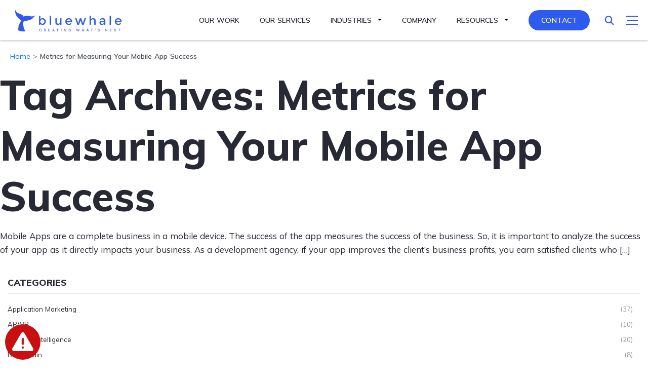

--- FILE ---
content_type: text/html; charset=UTF-8
request_url: https://bluewhaleapps.com/blog/tag/metrics-for-measuring-your-mobile-app-success
body_size: 31031
content:
<!DOCTYPE html>
<html lang="en">

<head>
	<!-- Google tag (gtag.js) -->
	<script async src="https://www.googletagmanager.com/gtag/js?id=G-D5D0VYED4J"></script>
	<script>
		window.dataLayer = window.dataLayer || [];

		function gtag() {
			dataLayer.push(arguments);
		}
		gtag('js', new Date());

		gtag('config', 'G-D5D0VYED4J');
	</script>
	<!-- Google Tag Manager -->
	<script>
		(function(w, d, s, l, i) {
			w[l] = w[l] || [];
			w[l].push({
				'gtm.start': new Date().getTime(),
				event: 'gtm.js'
			});
			var f = d.getElementsByTagName(s)[0],
				j = d.createElement(s),
				dl = l != 'dataLayer' ? '&l=' + l : '';
			j.async = true;
			j.src =
				'https://www.googletagmanager.com/gtm.js?id=' + i + dl;
			f.parentNode.insertBefore(j, f);
		})(window, document, 'script', 'dataLayer', 'GTM-KC5BLMD');
	</script>
	<!-- End Google Tag Manager -->
	<meta charset="utf-8" />
	<meta http-equiv="X-UA-Compatible" content="IE=edge">
	<!--[if IE]><meta http-equiv='X-UA-Compatible' content='IE=edge,chrome=1'><![endif]-->
	<meta name="viewport" content="width=device-width, initial-scale=1, maximum-scale=1" />
	<meta name="google-site-verification" content="MxCLlJ4L2xkQTYhTHwMGsOqahQFPmb_fYY0Sv31hDMY" />
	<meta name="language" content="English" />
	<meta name="distribution" content="Global" />
	<meta name="apple-mobile-web-app-capable" content="yes">
	<meta name="robots" content="noodp, noydir" />
		<link rel="shortcut icon" href="https://bluewhaleapps.com/wp-content/uploads/2024/07/bluewhaleapps_new.png">
	<!--<link rel="apple-touch-icon" href="https://bluewhaleapps.com/wp-content/themes/bluewhaleapps/images/single-page-icon.png">-->
	<!--<link rel="apple-touch-icon" href="https://bluewhaleapps.com/wp-content/themes/bluewhaleapps/images/touch-icon-iphone.png">-->
	<!--<link rel="apple-touch-icon" sizes="152x152" href="https://bluewhaleapps.com/wp-content/themes/bluewhaleapps/images/touch-icon-ipad.png">-->
	<!--<link rel="apple-touch-icon" sizes="180x180" href="https://bluewhaleapps.com/wp-content/themes/bluewhaleapps/images/touch-icon-iphone-retina.png">-->
	<!--<link rel="apple-touch-icon" sizes="167x167" href="https://bluewhaleapps.com/wp-content/themes/bluewhaleapps/images/touch-icon-ipad-retina.png">-->
	<link href="https://fonts.googleapis.com/css2?family=Muli:wght@300;400;600;800&display=swap" rel="stylesheet">
	<link href="https://fonts.googleapis.com/css2?family=Montserrat:ital,wght@0,100..900;1,100..900&display=swap"
		rel="stylesheet">
	<link rel="stylesheet" href="https://unpkg.com/aos@next/dist/aos.css" />
	<link href="https://cdn.jsdelivr.net/npm/bootstrap@5.3.3/dist/css/bootstrap.min.css" rel="stylesheet"
		integrity="sha384-QWTKZyjpPEjISv5WaRU9OFeRpok6YctnYmDr5pNlyT2bRjXh0JMhjY6hW+ALEwIH" crossorigin="anonymous">
	<link rel="stylesheet" href="https://cdnjs.cloudflare.com/ajax/libs/OwlCarousel2/2.3.4/assets/owl.carousel.min.css"
		integrity="sha512-tS3S5qG0BlhnQROyJXvNjeEM4UpMXHrQfTGmbQ1gKmelCxlSEBUaxhRBj/EFTzpbP4RVSrpEikbmdJobCvhE3g=="
		crossorigin="anonymous" referrerpolicy="no-referrer" />

	<!-- <link rel="stylesheet" type="text/css" href="https://bluewhaleapps.com/wp-content/themes/bluewhaleapps/css/main.css">
	<link rel="stylesheet" type="text/css" href="https://bluewhaleapps.com/wp-content/themes/bluewhaleapps/css/main_new.css"> -->
	<script type="text/javascript">
		// Notice how this gets configured before we load Font Awesome
		window.FontAwesomeConfig = {
			autoReplaceSvg: false
		}
	</script>
	<meta name='robots' content='noindex, follow' />
	<style>img:is([sizes="auto" i], [sizes^="auto," i]) { contain-intrinsic-size: 3000px 1500px }</style>
	
	<!-- This site is optimized with the Yoast SEO plugin v25.9 - https://yoast.com/wordpress/plugins/seo/ -->
	<title>Metrics for Measuring Your Mobile App Success Archives - BlueWhaleApps</title>
	<meta property="og:locale" content="en_US" />
	<meta property="og:type" content="article" />
	<meta property="og:title" content="Metrics for Measuring Your Mobile App Success Archives - BlueWhaleApps" />
	<meta property="og:url" content="https://bluewhaleapps.com/blog/tag/metrics-for-measuring-your-mobile-app-success" />
	<meta property="og:site_name" content="BlueWhaleApps" />
	<meta name="twitter:card" content="summary_large_image" />
	<meta name="twitter:site" content="@BlueWhaleInc" />
	<script type="application/ld+json" class="yoast-schema-graph">{"@context":"https://schema.org","@graph":[{"@type":"CollectionPage","@id":"https://bluewhaleapps.com/blog/tag/metrics-for-measuring-your-mobile-app-success","url":"https://bluewhaleapps.com/blog/tag/metrics-for-measuring-your-mobile-app-success","name":"Metrics for Measuring Your Mobile App Success Archives - BlueWhaleApps","isPartOf":{"@id":"https://bluewhaleapps.com/#website"},"primaryImageOfPage":{"@id":"https://bluewhaleapps.com/blog/tag/metrics-for-measuring-your-mobile-app-success#primaryimage"},"image":{"@id":"https://bluewhaleapps.com/blog/tag/metrics-for-measuring-your-mobile-app-success#primaryimage"},"thumbnailUrl":"https://bluewhaleapps.com/wp-content/uploads/2019/10/Mobile-App-Success-Blue-Whale-Apps.jpg","breadcrumb":{"@id":"https://bluewhaleapps.com/blog/tag/metrics-for-measuring-your-mobile-app-success#breadcrumb"},"inLanguage":"en-US"},{"@type":"ImageObject","inLanguage":"en-US","@id":"https://bluewhaleapps.com/blog/tag/metrics-for-measuring-your-mobile-app-success#primaryimage","url":"https://bluewhaleapps.com/wp-content/uploads/2019/10/Mobile-App-Success-Blue-Whale-Apps.jpg","contentUrl":"https://bluewhaleapps.com/wp-content/uploads/2019/10/Mobile-App-Success-Blue-Whale-Apps.jpg","width":1331,"height":879,"caption":"top-23-metrics-for-measuring-app-success"},{"@type":"BreadcrumbList","@id":"https://bluewhaleapps.com/blog/tag/metrics-for-measuring-your-mobile-app-success#breadcrumb","itemListElement":[{"@type":"ListItem","position":1,"name":"Home","item":"https://bluewhaleapps.com/"},{"@type":"ListItem","position":2,"name":"Metrics for Measuring Your Mobile App Success"}]},{"@type":"WebSite","@id":"https://bluewhaleapps.com/#website","url":"https://bluewhaleapps.com/","name":"BlueWhaleApps","description":"Mobile App Design &amp; Development Company, iOS &amp; Android","publisher":{"@id":"https://bluewhaleapps.com/#organization"},"potentialAction":[{"@type":"SearchAction","target":{"@type":"EntryPoint","urlTemplate":"https://bluewhaleapps.com/?s={search_term_string}"},"query-input":{"@type":"PropertyValueSpecification","valueRequired":true,"valueName":"search_term_string"}}],"inLanguage":"en-US"},{"@type":"Organization","@id":"https://bluewhaleapps.com/#organization","name":"BlueWhaleApps Inc","url":"https://bluewhaleapps.com/","logo":{"@type":"ImageObject","inLanguage":"en-US","@id":"https://bluewhaleapps.com/#/schema/logo/image/","url":"https://bluewhaleapps.com/wp-content/uploads/2019/04/logo.svg","contentUrl":"https://bluewhaleapps.com/wp-content/uploads/2019/04/logo.svg","width":1,"height":1,"caption":"BlueWhaleApps Inc"},"image":{"@id":"https://bluewhaleapps.com/#/schema/logo/image/"},"sameAs":["https://www.facebook.com/BlueWhaleApps","https://x.com/BlueWhaleInc"]}]}</script>
	<!-- / Yoast SEO plugin. -->


<link rel='dns-prefetch' href='//challenges.cloudflare.com' />
<link rel="alternate" type="application/rss+xml" title="BlueWhaleApps &raquo; Feed" href="https://bluewhaleapps.com/feed" />
<link rel="alternate" type="application/rss+xml" title="BlueWhaleApps &raquo; Comments Feed" href="https://bluewhaleapps.com/comments/feed" />
<link rel="alternate" type="application/rss+xml" title="BlueWhaleApps &raquo; Metrics for Measuring Your Mobile App Success Tag Feed" href="https://bluewhaleapps.com/blog/tag/metrics-for-measuring-your-mobile-app-success/feed" />
<script type="text/javascript">
/* <![CDATA[ */
window._wpemojiSettings = {"baseUrl":"https:\/\/s.w.org\/images\/core\/emoji\/16.0.1\/72x72\/","ext":".png","svgUrl":"https:\/\/s.w.org\/images\/core\/emoji\/16.0.1\/svg\/","svgExt":".svg","source":{"concatemoji":"https:\/\/bluewhaleapps.com\/wp-includes\/js\/wp-emoji-release.min.js?ver=6.8.3"}};
/*! This file is auto-generated */
!function(s,n){var o,i,e;function c(e){try{var t={supportTests:e,timestamp:(new Date).valueOf()};sessionStorage.setItem(o,JSON.stringify(t))}catch(e){}}function p(e,t,n){e.clearRect(0,0,e.canvas.width,e.canvas.height),e.fillText(t,0,0);var t=new Uint32Array(e.getImageData(0,0,e.canvas.width,e.canvas.height).data),a=(e.clearRect(0,0,e.canvas.width,e.canvas.height),e.fillText(n,0,0),new Uint32Array(e.getImageData(0,0,e.canvas.width,e.canvas.height).data));return t.every(function(e,t){return e===a[t]})}function u(e,t){e.clearRect(0,0,e.canvas.width,e.canvas.height),e.fillText(t,0,0);for(var n=e.getImageData(16,16,1,1),a=0;a<n.data.length;a++)if(0!==n.data[a])return!1;return!0}function f(e,t,n,a){switch(t){case"flag":return n(e,"\ud83c\udff3\ufe0f\u200d\u26a7\ufe0f","\ud83c\udff3\ufe0f\u200b\u26a7\ufe0f")?!1:!n(e,"\ud83c\udde8\ud83c\uddf6","\ud83c\udde8\u200b\ud83c\uddf6")&&!n(e,"\ud83c\udff4\udb40\udc67\udb40\udc62\udb40\udc65\udb40\udc6e\udb40\udc67\udb40\udc7f","\ud83c\udff4\u200b\udb40\udc67\u200b\udb40\udc62\u200b\udb40\udc65\u200b\udb40\udc6e\u200b\udb40\udc67\u200b\udb40\udc7f");case"emoji":return!a(e,"\ud83e\udedf")}return!1}function g(e,t,n,a){var r="undefined"!=typeof WorkerGlobalScope&&self instanceof WorkerGlobalScope?new OffscreenCanvas(300,150):s.createElement("canvas"),o=r.getContext("2d",{willReadFrequently:!0}),i=(o.textBaseline="top",o.font="600 32px Arial",{});return e.forEach(function(e){i[e]=t(o,e,n,a)}),i}function t(e){var t=s.createElement("script");t.src=e,t.defer=!0,s.head.appendChild(t)}"undefined"!=typeof Promise&&(o="wpEmojiSettingsSupports",i=["flag","emoji"],n.supports={everything:!0,everythingExceptFlag:!0},e=new Promise(function(e){s.addEventListener("DOMContentLoaded",e,{once:!0})}),new Promise(function(t){var n=function(){try{var e=JSON.parse(sessionStorage.getItem(o));if("object"==typeof e&&"number"==typeof e.timestamp&&(new Date).valueOf()<e.timestamp+604800&&"object"==typeof e.supportTests)return e.supportTests}catch(e){}return null}();if(!n){if("undefined"!=typeof Worker&&"undefined"!=typeof OffscreenCanvas&&"undefined"!=typeof URL&&URL.createObjectURL&&"undefined"!=typeof Blob)try{var e="postMessage("+g.toString()+"("+[JSON.stringify(i),f.toString(),p.toString(),u.toString()].join(",")+"));",a=new Blob([e],{type:"text/javascript"}),r=new Worker(URL.createObjectURL(a),{name:"wpTestEmojiSupports"});return void(r.onmessage=function(e){c(n=e.data),r.terminate(),t(n)})}catch(e){}c(n=g(i,f,p,u))}t(n)}).then(function(e){for(var t in e)n.supports[t]=e[t],n.supports.everything=n.supports.everything&&n.supports[t],"flag"!==t&&(n.supports.everythingExceptFlag=n.supports.everythingExceptFlag&&n.supports[t]);n.supports.everythingExceptFlag=n.supports.everythingExceptFlag&&!n.supports.flag,n.DOMReady=!1,n.readyCallback=function(){n.DOMReady=!0}}).then(function(){return e}).then(function(){var e;n.supports.everything||(n.readyCallback(),(e=n.source||{}).concatemoji?t(e.concatemoji):e.wpemoji&&e.twemoji&&(t(e.twemoji),t(e.wpemoji)))}))}((window,document),window._wpemojiSettings);
/* ]]> */
</script>
<link rel='stylesheet' id='post-views-counter-frontend-css' href='https://bluewhaleapps.com/wp-content/plugins/post-views-counter/css/frontend.min.css?ver=1.5.5'  media='all' />
<link rel='stylesheet' id='popup-maker-site-css' href='https://bluewhaleapps.com/wp-content/plugins/popup-maker/dist/assets/site.css?ver=1.21.1'  media='all' />
<style id='popup-maker-site-inline-css' type='text/css'>
/* Popup Google Fonts */
@import url('//fonts.googleapis.com/css?family=Montserrat:100');

/* Popup Theme 8626: Content Only - For use with page builders or block editor */
.pum-theme-8626, .pum-theme-content-only { background-color: rgba( 0, 0, 0, 0.70 ) } 
.pum-theme-8626 .pum-container, .pum-theme-content-only .pum-container { padding: 0px; border-radius: 0px; border: 1px none #000000; box-shadow: 0px 0px 0px 0px rgba( 2, 2, 2, 0.00 ) } 
.pum-theme-8626 .pum-title, .pum-theme-content-only .pum-title { color: #000000; text-align: left; text-shadow: 0px 0px 0px rgba( 2, 2, 2, 0.23 ); font-family: inherit; font-weight: 400; font-size: 32px; line-height: 36px } 
.pum-theme-8626 .pum-content, .pum-theme-content-only .pum-content { color: #8c8c8c; font-family: inherit; font-weight: 400 } 
.pum-theme-8626 .pum-content + .pum-close, .pum-theme-content-only .pum-content + .pum-close { position: absolute; height: 18px; width: 18px; left: auto; right: 7px; bottom: auto; top: 7px; padding: 0px; color: #000000; font-family: inherit; font-weight: 700; font-size: 20px; line-height: 20px; border: 1px none #ffffff; border-radius: 15px; box-shadow: 0px 0px 0px 0px rgba( 2, 2, 2, 0.00 ); text-shadow: 0px 0px 0px rgba( 0, 0, 0, 0.00 ); background-color: rgba( 255, 255, 255, 0.00 ) } 

/* Popup Theme 8218: Floating Bar - Soft Blue */
.pum-theme-8218, .pum-theme-floating-bar { background-color: rgba( 255, 255, 255, 0.00 ) } 
.pum-theme-8218 .pum-container, .pum-theme-floating-bar .pum-container { padding: 8px; border-radius: 0px; border: 1px none #000000; box-shadow: 1px 1px 3px 0px rgba( 2, 2, 2, 0.23 ); background-color: rgba( 238, 246, 252, 1.00 ) } 
.pum-theme-8218 .pum-title, .pum-theme-floating-bar .pum-title { color: #505050; text-align: left; text-shadow: 0px 0px 0px rgba( 2, 2, 2, 0.23 ); font-family: inherit; font-weight: 400; font-size: 32px; line-height: 36px } 
.pum-theme-8218 .pum-content, .pum-theme-floating-bar .pum-content { color: #505050; font-family: inherit; font-weight: 400 } 
.pum-theme-8218 .pum-content + .pum-close, .pum-theme-floating-bar .pum-content + .pum-close { position: absolute; height: 18px; width: 18px; left: auto; right: 5px; bottom: auto; top: 50%; padding: 0px; color: #505050; font-family: Sans-Serif; font-weight: 700; font-size: 15px; line-height: 18px; border: 1px solid #505050; border-radius: 15px; box-shadow: 0px 0px 0px 0px rgba( 2, 2, 2, 0.00 ); text-shadow: 0px 0px 0px rgba( 0, 0, 0, 0.00 ); background-color: rgba( 255, 255, 255, 0.00 ); transform: translate(0, -50%) } 

/* Popup Theme 7863: Light Box */
.pum-theme-7863, .pum-theme-lightbox { background-color: rgba( 0, 0, 0, 0.60 ) } 
.pum-theme-7863 .pum-container, .pum-theme-lightbox .pum-container { padding: 18px; border-radius: 3px; border: 8px none #000000; box-shadow: 0px 0px 30px 0px rgba( 2, 2, 2, 1.00 ); background-color: rgba( 255, 255, 255, 1.00 ) } 
.pum-theme-7863 .pum-title, .pum-theme-lightbox .pum-title { color: #000000; text-align: left; text-shadow: 0px 0px 0px rgba( 2, 2, 2, 0.23 ); font-family: inherit; font-weight: 100; font-size: 32px; line-height: 36px } 
.pum-theme-7863 .pum-content, .pum-theme-lightbox .pum-content { color: #000000; font-family: inherit; font-weight: 600 } 
.pum-theme-7863 .pum-content + .pum-close, .pum-theme-lightbox .pum-content + .pum-close { position: absolute; height: 26px; width: 26px; left: auto; right: -13px; bottom: auto; top: -13px; padding: 0px; color: #ffffff; font-family: Arial; font-weight: 100; font-size: 24px; line-height: 24px; border: 2px solid #ffffff; border-radius: 26px; box-shadow: 0px 0px 15px 1px rgba( 2, 2, 2, 0.75 ); text-shadow: 0px 0px 0px rgba( 0, 0, 0, 0.23 ); background-color: rgba( 0, 0, 0, 1.00 ) } 

/* Popup Theme 7866: Cutting Edge */
.pum-theme-7866, .pum-theme-cutting-edge { background-color: rgba( 0, 0, 0, 0.50 ) } 
.pum-theme-7866 .pum-container, .pum-theme-cutting-edge .pum-container { padding: 18px; border-radius: 0px; border: 1px none #000000; box-shadow: 0px 10px 25px 0px rgba( 2, 2, 2, 0.50 ); background-color: rgba( 30, 115, 190, 1.00 ) } 
.pum-theme-7866 .pum-title, .pum-theme-cutting-edge .pum-title { color: #ffffff; text-align: left; text-shadow: 0px 0px 0px rgba( 2, 2, 2, 0.23 ); font-family: Sans-Serif; font-weight: 100; font-size: 26px; line-height: 28px } 
.pum-theme-7866 .pum-content, .pum-theme-cutting-edge .pum-content { color: #ffffff; font-family: inherit; font-weight: 100 } 
.pum-theme-7866 .pum-content + .pum-close, .pum-theme-cutting-edge .pum-content + .pum-close { position: absolute; height: 24px; width: 24px; left: auto; right: 0px; bottom: auto; top: 0px; padding: 0px; color: #1e73be; font-family: Times New Roman; font-weight: 100; font-size: 32px; line-height: 24px; border: 1px none #ffffff; border-radius: 0px; box-shadow: -1px 1px 1px 0px rgba( 2, 2, 2, 0.10 ); text-shadow: -1px 1px 1px rgba( 0, 0, 0, 0.10 ); background-color: rgba( 238, 238, 34, 1.00 ) } 

/* Popup Theme 7867: Framed Border */
.pum-theme-7867, .pum-theme-framed-border { background-color: rgba( 255, 255, 255, 0.50 ) } 
.pum-theme-7867 .pum-container, .pum-theme-framed-border .pum-container { padding: 18px; border-radius: 0px; border: 20px outset #dd3333; box-shadow: 1px 1px 3px 0px rgba( 2, 2, 2, 0.97 ) inset; background-color: rgba( 255, 251, 239, 1.00 ) } 
.pum-theme-7867 .pum-title, .pum-theme-framed-border .pum-title { color: #000000; text-align: left; text-shadow: 0px 0px 0px rgba( 2, 2, 2, 0.23 ); font-family: inherit; font-weight: 100; font-size: 32px; line-height: 36px } 
.pum-theme-7867 .pum-content, .pum-theme-framed-border .pum-content { color: #2d2d2d; font-family: inherit; font-weight: 100 } 
.pum-theme-7867 .pum-content + .pum-close, .pum-theme-framed-border .pum-content + .pum-close { position: absolute; height: 20px; width: 20px; left: auto; right: -20px; bottom: auto; top: -20px; padding: 0px; color: #ffffff; font-family: Tahoma; font-weight: 700; font-size: 16px; line-height: 18px; border: 1px none #ffffff; border-radius: 0px; box-shadow: 0px 0px 0px 0px rgba( 2, 2, 2, 0.23 ); text-shadow: 0px 0px 0px rgba( 0, 0, 0, 0.23 ); background-color: rgba( 0, 0, 0, 0.55 ) } 

/* Popup Theme 7862: Default Theme */
.pum-theme-7862, .pum-theme-default-theme { background-color: rgba( 255, 255, 255, 1.00 ) } 
.pum-theme-7862 .pum-container, .pum-theme-default-theme .pum-container { padding: 18px; border-radius: 0px; border: 1px none #000000; box-shadow: 1px 1px 3px 0px rgba( 2, 2, 2, 0.23 ); background-color: rgba( 249, 249, 249, 1.00 ) } 
.pum-theme-7862 .pum-title, .pum-theme-default-theme .pum-title { color: #000000; text-align: left; text-shadow: 0px 0px 0px rgba( 2, 2, 2, 0.23 ); font-family: inherit; font-weight: 400; font-size: 32px; font-style: normal; line-height: 36px } 
.pum-theme-7862 .pum-content, .pum-theme-default-theme .pum-content { color: #8c8c8c; font-family: inherit; font-weight: 400; font-style: inherit } 
.pum-theme-7862 .pum-content + .pum-close, .pum-theme-default-theme .pum-content + .pum-close { position: absolute; height: auto; width: auto; left: auto; right: 0px; bottom: auto; top: 0px; padding: 8px; color: #ffffff; font-family: inherit; font-weight: 400; font-size: 12px; font-style: inherit; line-height: 36px; border: 1px none #ffffff; border-radius: 0px; box-shadow: 1px 1px 3px 0px rgba( 2, 2, 2, 0.23 ); text-shadow: 0px 0px 0px rgba( 0, 0, 0, 0.23 ); background-color: rgba( 0, 183, 205, 1.00 ) } 

/* Popup Theme 7864: Enterprise Blue */
.pum-theme-7864, .pum-theme-enterprise-blue { background-color: rgba( 0, 0, 0, 0.70 ) } 
.pum-theme-7864 .pum-container, .pum-theme-enterprise-blue .pum-container { padding: 28px; border-radius: 5px; border: 1px none #000000; box-shadow: 0px 10px 25px 4px rgba( 2, 2, 2, 0.50 ); background-color: rgba( 255, 255, 255, 1.00 ) } 
.pum-theme-7864 .pum-title, .pum-theme-enterprise-blue .pum-title { color: #315b7c; text-align: left; text-shadow: 0px 0px 0px rgba( 2, 2, 2, 0.23 ); font-family: inherit; font-weight: 100; font-size: 34px; line-height: 36px } 
.pum-theme-7864 .pum-content, .pum-theme-enterprise-blue .pum-content { color: #2d2d2d; font-family: inherit; font-weight: 100 } 
.pum-theme-7864 .pum-content + .pum-close, .pum-theme-enterprise-blue .pum-content + .pum-close { position: absolute; height: 28px; width: 28px; left: auto; right: 8px; bottom: auto; top: 8px; padding: 4px; color: #ffffff; font-family: Times New Roman; font-weight: 100; font-size: 20px; line-height: 20px; border: 1px none #ffffff; border-radius: 42px; box-shadow: 0px 0px 0px 0px rgba( 2, 2, 2, 0.23 ); text-shadow: 0px 0px 0px rgba( 0, 0, 0, 0.23 ); background-color: rgba( 49, 91, 124, 1.00 ) } 

/* Popup Theme 7865: Hello Box */
.pum-theme-7865, .pum-theme-hello-box { background-color: rgba( 0, 0, 0, 0.75 ) } 
.pum-theme-7865 .pum-container, .pum-theme-hello-box .pum-container { padding: 30px; border-radius: 80px; border: 14px solid #81d742; box-shadow: 0px 0px 0px 0px rgba( 2, 2, 2, 0.00 ); background-color: rgba( 255, 255, 255, 1.00 ) } 
.pum-theme-7865 .pum-title, .pum-theme-hello-box .pum-title { color: #2d2d2d; text-align: left; text-shadow: 0px 0px 0px rgba( 2, 2, 2, 0.23 ); font-family: Montserrat; font-weight: 100; font-size: 32px; line-height: 36px } 
.pum-theme-7865 .pum-content, .pum-theme-hello-box .pum-content { color: #2d2d2d; font-family: inherit; font-weight: 100 } 
.pum-theme-7865 .pum-content + .pum-close, .pum-theme-hello-box .pum-content + .pum-close { position: absolute; height: auto; width: auto; left: auto; right: -30px; bottom: auto; top: -30px; padding: 0px; color: #2d2d2d; font-family: Times New Roman; font-weight: 100; font-size: 32px; line-height: 28px; border: 1px none #ffffff; border-radius: 28px; box-shadow: 0px 0px 0px 0px rgba( 2, 2, 2, 0.23 ); text-shadow: 0px 0px 0px rgba( 0, 0, 0, 0.23 ); background-color: rgba( 255, 255, 255, 1.00 ) } 


</style>
<style id='wp-emoji-styles-inline-css' type='text/css'>

	img.wp-smiley, img.emoji {
		display: inline !important;
		border: none !important;
		box-shadow: none !important;
		height: 1em !important;
		width: 1em !important;
		margin: 0 0.07em !important;
		vertical-align: -0.1em !important;
		background: none !important;
		padding: 0 !important;
	}
</style>
<style id='classic-theme-styles-inline-css' type='text/css'>
/*! This file is auto-generated */
.wp-block-button__link{color:#fff;background-color:#32373c;border-radius:9999px;box-shadow:none;text-decoration:none;padding:calc(.667em + 2px) calc(1.333em + 2px);font-size:1.125em}.wp-block-file__button{background:#32373c;color:#fff;text-decoration:none}
</style>
<link rel='stylesheet' id='wp-components-css' href='https://bluewhaleapps.com/wp-includes/css/dist/components/style.min.css?ver=6.8.3'  media='all' />
<link rel='stylesheet' id='wp-preferences-css' href='https://bluewhaleapps.com/wp-includes/css/dist/preferences/style.min.css?ver=6.8.3'  media='all' />
<link rel='stylesheet' id='wp-block-editor-css' href='https://bluewhaleapps.com/wp-includes/css/dist/block-editor/style.min.css?ver=6.8.3'  media='all' />
<link rel='stylesheet' id='popup-maker-block-library-style-css' href='https://bluewhaleapps.com/wp-content/plugins/popup-maker/dist/packages/block-library-style.css?ver=dbea705cfafe089d65f1'  media='all' />
<link rel='stylesheet' id='visual-portfolio-block-filter-by-category-css' href='https://bluewhaleapps.com/wp-content/plugins/visual-portfolio/build/gutenberg/blocks/filter-by-category/style.css?ver=1756879634'  media='all' />
<link rel='stylesheet' id='visual-portfolio-block-pagination-css' href='https://bluewhaleapps.com/wp-content/plugins/visual-portfolio/build/gutenberg/blocks/pagination/style.css?ver=1756879634'  media='all' />
<link rel='stylesheet' id='visual-portfolio-block-sort-css' href='https://bluewhaleapps.com/wp-content/plugins/visual-portfolio/build/gutenberg/blocks/sort/style.css?ver=1756879634'  media='all' />
<style id='global-styles-inline-css' type='text/css'>
:root{--wp--preset--aspect-ratio--square: 1;--wp--preset--aspect-ratio--4-3: 4/3;--wp--preset--aspect-ratio--3-4: 3/4;--wp--preset--aspect-ratio--3-2: 3/2;--wp--preset--aspect-ratio--2-3: 2/3;--wp--preset--aspect-ratio--16-9: 16/9;--wp--preset--aspect-ratio--9-16: 9/16;--wp--preset--color--black: #000000;--wp--preset--color--cyan-bluish-gray: #abb8c3;--wp--preset--color--white: #ffffff;--wp--preset--color--pale-pink: #f78da7;--wp--preset--color--vivid-red: #cf2e2e;--wp--preset--color--luminous-vivid-orange: #ff6900;--wp--preset--color--luminous-vivid-amber: #fcb900;--wp--preset--color--light-green-cyan: #7bdcb5;--wp--preset--color--vivid-green-cyan: #00d084;--wp--preset--color--pale-cyan-blue: #8ed1fc;--wp--preset--color--vivid-cyan-blue: #0693e3;--wp--preset--color--vivid-purple: #9b51e0;--wp--preset--gradient--vivid-cyan-blue-to-vivid-purple: linear-gradient(135deg,rgba(6,147,227,1) 0%,rgb(155,81,224) 100%);--wp--preset--gradient--light-green-cyan-to-vivid-green-cyan: linear-gradient(135deg,rgb(122,220,180) 0%,rgb(0,208,130) 100%);--wp--preset--gradient--luminous-vivid-amber-to-luminous-vivid-orange: linear-gradient(135deg,rgba(252,185,0,1) 0%,rgba(255,105,0,1) 100%);--wp--preset--gradient--luminous-vivid-orange-to-vivid-red: linear-gradient(135deg,rgba(255,105,0,1) 0%,rgb(207,46,46) 100%);--wp--preset--gradient--very-light-gray-to-cyan-bluish-gray: linear-gradient(135deg,rgb(238,238,238) 0%,rgb(169,184,195) 100%);--wp--preset--gradient--cool-to-warm-spectrum: linear-gradient(135deg,rgb(74,234,220) 0%,rgb(151,120,209) 20%,rgb(207,42,186) 40%,rgb(238,44,130) 60%,rgb(251,105,98) 80%,rgb(254,248,76) 100%);--wp--preset--gradient--blush-light-purple: linear-gradient(135deg,rgb(255,206,236) 0%,rgb(152,150,240) 100%);--wp--preset--gradient--blush-bordeaux: linear-gradient(135deg,rgb(254,205,165) 0%,rgb(254,45,45) 50%,rgb(107,0,62) 100%);--wp--preset--gradient--luminous-dusk: linear-gradient(135deg,rgb(255,203,112) 0%,rgb(199,81,192) 50%,rgb(65,88,208) 100%);--wp--preset--gradient--pale-ocean: linear-gradient(135deg,rgb(255,245,203) 0%,rgb(182,227,212) 50%,rgb(51,167,181) 100%);--wp--preset--gradient--electric-grass: linear-gradient(135deg,rgb(202,248,128) 0%,rgb(113,206,126) 100%);--wp--preset--gradient--midnight: linear-gradient(135deg,rgb(2,3,129) 0%,rgb(40,116,252) 100%);--wp--preset--font-size--small: 13px;--wp--preset--font-size--medium: 20px;--wp--preset--font-size--large: 36px;--wp--preset--font-size--x-large: 42px;--wp--preset--spacing--20: 0.44rem;--wp--preset--spacing--30: 0.67rem;--wp--preset--spacing--40: 1rem;--wp--preset--spacing--50: 1.5rem;--wp--preset--spacing--60: 2.25rem;--wp--preset--spacing--70: 3.38rem;--wp--preset--spacing--80: 5.06rem;--wp--preset--shadow--natural: 6px 6px 9px rgba(0, 0, 0, 0.2);--wp--preset--shadow--deep: 12px 12px 50px rgba(0, 0, 0, 0.4);--wp--preset--shadow--sharp: 6px 6px 0px rgba(0, 0, 0, 0.2);--wp--preset--shadow--outlined: 6px 6px 0px -3px rgba(255, 255, 255, 1), 6px 6px rgba(0, 0, 0, 1);--wp--preset--shadow--crisp: 6px 6px 0px rgba(0, 0, 0, 1);}:where(.is-layout-flex){gap: 0.5em;}:where(.is-layout-grid){gap: 0.5em;}body .is-layout-flex{display: flex;}.is-layout-flex{flex-wrap: wrap;align-items: center;}.is-layout-flex > :is(*, div){margin: 0;}body .is-layout-grid{display: grid;}.is-layout-grid > :is(*, div){margin: 0;}:where(.wp-block-columns.is-layout-flex){gap: 2em;}:where(.wp-block-columns.is-layout-grid){gap: 2em;}:where(.wp-block-post-template.is-layout-flex){gap: 1.25em;}:where(.wp-block-post-template.is-layout-grid){gap: 1.25em;}.has-black-color{color: var(--wp--preset--color--black) !important;}.has-cyan-bluish-gray-color{color: var(--wp--preset--color--cyan-bluish-gray) !important;}.has-white-color{color: var(--wp--preset--color--white) !important;}.has-pale-pink-color{color: var(--wp--preset--color--pale-pink) !important;}.has-vivid-red-color{color: var(--wp--preset--color--vivid-red) !important;}.has-luminous-vivid-orange-color{color: var(--wp--preset--color--luminous-vivid-orange) !important;}.has-luminous-vivid-amber-color{color: var(--wp--preset--color--luminous-vivid-amber) !important;}.has-light-green-cyan-color{color: var(--wp--preset--color--light-green-cyan) !important;}.has-vivid-green-cyan-color{color: var(--wp--preset--color--vivid-green-cyan) !important;}.has-pale-cyan-blue-color{color: var(--wp--preset--color--pale-cyan-blue) !important;}.has-vivid-cyan-blue-color{color: var(--wp--preset--color--vivid-cyan-blue) !important;}.has-vivid-purple-color{color: var(--wp--preset--color--vivid-purple) !important;}.has-black-background-color{background-color: var(--wp--preset--color--black) !important;}.has-cyan-bluish-gray-background-color{background-color: var(--wp--preset--color--cyan-bluish-gray) !important;}.has-white-background-color{background-color: var(--wp--preset--color--white) !important;}.has-pale-pink-background-color{background-color: var(--wp--preset--color--pale-pink) !important;}.has-vivid-red-background-color{background-color: var(--wp--preset--color--vivid-red) !important;}.has-luminous-vivid-orange-background-color{background-color: var(--wp--preset--color--luminous-vivid-orange) !important;}.has-luminous-vivid-amber-background-color{background-color: var(--wp--preset--color--luminous-vivid-amber) !important;}.has-light-green-cyan-background-color{background-color: var(--wp--preset--color--light-green-cyan) !important;}.has-vivid-green-cyan-background-color{background-color: var(--wp--preset--color--vivid-green-cyan) !important;}.has-pale-cyan-blue-background-color{background-color: var(--wp--preset--color--pale-cyan-blue) !important;}.has-vivid-cyan-blue-background-color{background-color: var(--wp--preset--color--vivid-cyan-blue) !important;}.has-vivid-purple-background-color{background-color: var(--wp--preset--color--vivid-purple) !important;}.has-black-border-color{border-color: var(--wp--preset--color--black) !important;}.has-cyan-bluish-gray-border-color{border-color: var(--wp--preset--color--cyan-bluish-gray) !important;}.has-white-border-color{border-color: var(--wp--preset--color--white) !important;}.has-pale-pink-border-color{border-color: var(--wp--preset--color--pale-pink) !important;}.has-vivid-red-border-color{border-color: var(--wp--preset--color--vivid-red) !important;}.has-luminous-vivid-orange-border-color{border-color: var(--wp--preset--color--luminous-vivid-orange) !important;}.has-luminous-vivid-amber-border-color{border-color: var(--wp--preset--color--luminous-vivid-amber) !important;}.has-light-green-cyan-border-color{border-color: var(--wp--preset--color--light-green-cyan) !important;}.has-vivid-green-cyan-border-color{border-color: var(--wp--preset--color--vivid-green-cyan) !important;}.has-pale-cyan-blue-border-color{border-color: var(--wp--preset--color--pale-cyan-blue) !important;}.has-vivid-cyan-blue-border-color{border-color: var(--wp--preset--color--vivid-cyan-blue) !important;}.has-vivid-purple-border-color{border-color: var(--wp--preset--color--vivid-purple) !important;}.has-vivid-cyan-blue-to-vivid-purple-gradient-background{background: var(--wp--preset--gradient--vivid-cyan-blue-to-vivid-purple) !important;}.has-light-green-cyan-to-vivid-green-cyan-gradient-background{background: var(--wp--preset--gradient--light-green-cyan-to-vivid-green-cyan) !important;}.has-luminous-vivid-amber-to-luminous-vivid-orange-gradient-background{background: var(--wp--preset--gradient--luminous-vivid-amber-to-luminous-vivid-orange) !important;}.has-luminous-vivid-orange-to-vivid-red-gradient-background{background: var(--wp--preset--gradient--luminous-vivid-orange-to-vivid-red) !important;}.has-very-light-gray-to-cyan-bluish-gray-gradient-background{background: var(--wp--preset--gradient--very-light-gray-to-cyan-bluish-gray) !important;}.has-cool-to-warm-spectrum-gradient-background{background: var(--wp--preset--gradient--cool-to-warm-spectrum) !important;}.has-blush-light-purple-gradient-background{background: var(--wp--preset--gradient--blush-light-purple) !important;}.has-blush-bordeaux-gradient-background{background: var(--wp--preset--gradient--blush-bordeaux) !important;}.has-luminous-dusk-gradient-background{background: var(--wp--preset--gradient--luminous-dusk) !important;}.has-pale-ocean-gradient-background{background: var(--wp--preset--gradient--pale-ocean) !important;}.has-electric-grass-gradient-background{background: var(--wp--preset--gradient--electric-grass) !important;}.has-midnight-gradient-background{background: var(--wp--preset--gradient--midnight) !important;}.has-small-font-size{font-size: var(--wp--preset--font-size--small) !important;}.has-medium-font-size{font-size: var(--wp--preset--font-size--medium) !important;}.has-large-font-size{font-size: var(--wp--preset--font-size--large) !important;}.has-x-large-font-size{font-size: var(--wp--preset--font-size--x-large) !important;}
:where(.wp-block-post-template.is-layout-flex){gap: 1.25em;}:where(.wp-block-post-template.is-layout-grid){gap: 1.25em;}
:where(.wp-block-columns.is-layout-flex){gap: 2em;}:where(.wp-block-columns.is-layout-grid){gap: 2em;}
:root :where(.wp-block-pullquote){font-size: 1.5em;line-height: 1.6;}
:where(.wp-block-visual-portfolio-loop.is-layout-flex){gap: 1.25em;}:where(.wp-block-visual-portfolio-loop.is-layout-grid){gap: 1.25em;}
</style>
<link rel='stylesheet' id='contact-form-7-css' href='https://bluewhaleapps.com/wp-content/plugins/contact-form-7/includes/css/styles.css?ver=6.1.1'  media='all' />
<link rel='stylesheet' id='cookie-law-info-css' href='https://bluewhaleapps.com/wp-content/plugins/cookie-law-info/legacy/public/css/cookie-law-info-public.css?ver=3.3.5'  media='all' />
<link rel='stylesheet' id='cookie-law-info-gdpr-css' href='https://bluewhaleapps.com/wp-content/plugins/cookie-law-info/legacy/public/css/cookie-law-info-gdpr.css?ver=3.3.5'  media='all' />
<link rel='stylesheet' id='wtr-css-css' href='https://bluewhaleapps.com/wp-content/plugins/worth-the-read_old/css/wtr.css?ver=6.8.3'  media='all' />
<link rel='stylesheet' id='math-captcha-frontend-css' href='https://bluewhaleapps.com/wp-content/plugins/wp-advanced-math-captcha/css/frontend.css?ver=6.8.3'  media='all' />
<link rel='stylesheet' id='wpcf7-redirect-script-frontend-css' href='https://bluewhaleapps.com/wp-content/plugins/wpcf7-redirect/build/assets/frontend-script.css?ver=2c532d7e2be36f6af233'  media='all' />
<link rel='stylesheet' id='main-style-css' href='https://bluewhaleapps.com/wp-content/themes/bluewhaleapps/css/main.css?ver=1.2.3-1769411419'  media='all' />
<link rel='stylesheet' id='main_new-style-css' href='https://bluewhaleapps.com/wp-content/themes/bluewhaleapps/css/main_new.css?ver=1.2.3-1769411419'  media='all' />
<link rel='stylesheet' id='enlighterjs-css' href='https://bluewhaleapps.com/wp-content/plugins/enlighter/cache/enlighterjs.min.css?ver=Z8Fnq0e92iOM3Ut'  media='all' />
<script  src="https://challenges.cloudflare.com/turnstile/v0/api.js?render=explicit" id="cfturnstile-js" defer="defer" data-wp-strategy="defer"></script>
<script  src="https://bluewhaleapps.com/wp-content/plugins/simple-cloudflare-turnstile/js/disable-submit.js?ver=5.0" id="cfturnstile-js-js" defer="defer" data-wp-strategy="defer"></script>
<script  src="https://bluewhaleapps.com/wp-includes/js/jquery/jquery.min.js?ver=3.7.1" id="jquery-core-js"></script>
<script  src="https://bluewhaleapps.com/wp-includes/js/jquery/jquery-migrate.min.js?ver=3.4.1" id="jquery-migrate-js"></script>
<script  src="https://bluewhaleapps.com/wp-includes/js/dist/hooks.min.js?ver=4d63a3d491d11ffd8ac6" id="wp-hooks-js"></script>
<script  src="https://bluewhaleapps.com/wp-includes/js/dist/i18n.min.js?ver=5e580eb46a90c2b997e6" id="wp-i18n-js"></script>
<script  id="wp-i18n-js-after">
/* <![CDATA[ */
wp.i18n.setLocaleData( { 'text direction\u0004ltr': [ 'ltr' ] } );
/* ]]> */
</script>
<script type="text/javascript" id="cookie-law-info-js-extra">
/* <![CDATA[ */
var Cli_Data = {"nn_cookie_ids":[],"cookielist":[],"non_necessary_cookies":[],"ccpaEnabled":"","ccpaRegionBased":"","ccpaBarEnabled":"","strictlyEnabled":["necessary","obligatoire"],"ccpaType":"gdpr","js_blocking":"","custom_integration":"","triggerDomRefresh":"","secure_cookies":""};
var cli_cookiebar_settings = {"animate_speed_hide":"500","animate_speed_show":"500","background":"#FFF","border":"#b1a6a6c2","border_on":"","button_1_button_colour":"#000","button_1_button_hover":"#000000","button_1_link_colour":"#fff","button_1_as_button":"1","button_1_new_win":"","button_2_button_colour":"#333","button_2_button_hover":"#292929","button_2_link_colour":"#444","button_2_as_button":"","button_2_hidebar":"","button_3_button_colour":"#000","button_3_button_hover":"#000000","button_3_link_colour":"#fff","button_3_as_button":"1","button_3_new_win":"","button_4_button_colour":"#000","button_4_button_hover":"#000000","button_4_link_colour":"#62a329","button_4_as_button":"","button_7_button_colour":"#61a229","button_7_button_hover":"#4e8221","button_7_link_colour":"#fff","button_7_as_button":"1","button_7_new_win":"","font_family":"inherit","header_fix":"","notify_animate_hide":"1","notify_animate_show":"1","notify_div_id":"#cookie-law-info-bar","notify_position_horizontal":"right","notify_position_vertical":"bottom","scroll_close":"","scroll_close_reload":"","accept_close_reload":"","reject_close_reload":"","showagain_tab":"","showagain_background":"#fff","showagain_border":"#000","showagain_div_id":"#cookie-law-info-again","showagain_x_position":"100px","text":"#000","show_once_yn":"","show_once":"10000","logging_on":"","as_popup":"","popup_overlay":"1","bar_heading_text":"","cookie_bar_as":"banner","popup_showagain_position":"bottom-right","widget_position":"left"};
var log_object = {"ajax_url":"https:\/\/bluewhaleapps.com\/wp-admin\/admin-ajax.php"};
/* ]]> */
</script>
<script  src="https://bluewhaleapps.com/wp-content/plugins/cookie-law-info/legacy/public/js/cookie-law-info-public.js?ver=3.3.5" id="cookie-law-info-js"></script>
<script  src="https://bluewhaleapps.com/wp-includes/js/dist/vendor/react.min.js?ver=18.3.1.1" id="react-js"></script>
<script  src="https://bluewhaleapps.com/wp-includes/js/dist/vendor/react-jsx-runtime.min.js?ver=18.3.1" id="react-jsx-runtime-js"></script>
<script  src="https://bluewhaleapps.com/wp-includes/js/dist/deprecated.min.js?ver=e1f84915c5e8ae38964c" id="wp-deprecated-js"></script>
<script  src="https://bluewhaleapps.com/wp-includes/js/dist/dom.min.js?ver=80bd57c84b45cf04f4ce" id="wp-dom-js"></script>
<script  src="https://bluewhaleapps.com/wp-includes/js/dist/vendor/react-dom.min.js?ver=18.3.1.1" id="react-dom-js"></script>
<script  src="https://bluewhaleapps.com/wp-includes/js/dist/escape-html.min.js?ver=6561a406d2d232a6fbd2" id="wp-escape-html-js"></script>
<script  src="https://bluewhaleapps.com/wp-includes/js/dist/element.min.js?ver=a4eeeadd23c0d7ab1d2d" id="wp-element-js"></script>
<script  src="https://bluewhaleapps.com/wp-includes/js/dist/is-shallow-equal.min.js?ver=e0f9f1d78d83f5196979" id="wp-is-shallow-equal-js"></script>
<script  src="https://bluewhaleapps.com/wp-includes/js/dist/keycodes.min.js?ver=034ff647a54b018581d3" id="wp-keycodes-js"></script>
<script  src="https://bluewhaleapps.com/wp-includes/js/dist/priority-queue.min.js?ver=9c21c957c7e50ffdbf48" id="wp-priority-queue-js"></script>
<script  src="https://bluewhaleapps.com/wp-includes/js/dist/compose.min.js?ver=84bcf832a5c99203f3db" id="wp-compose-js"></script>
<script  src="https://bluewhaleapps.com/wp-includes/js/dist/private-apis.min.js?ver=0f8478f1ba7e0eea562b" id="wp-private-apis-js"></script>
<script  src="https://bluewhaleapps.com/wp-includes/js/dist/redux-routine.min.js?ver=8bb92d45458b29590f53" id="wp-redux-routine-js"></script>
<script  src="https://bluewhaleapps.com/wp-includes/js/dist/data.min.js?ver=fe6c4835cd00e12493c3" id="wp-data-js"></script>
<script  id="wp-data-js-after">
/* <![CDATA[ */
( function() {
	var userId = 0;
	var storageKey = "WP_DATA_USER_" + userId;
	wp.data
		.use( wp.data.plugins.persistence, { storageKey: storageKey } );
} )();
/* ]]> */
</script>
<script  src="https://bluewhaleapps.com/wp-content/plugins/wp-advanced-math-captcha/js/wmc.js?ver=2.1.8" id="wmc-js-js" defer="defer" data-wp-strategy="defer"></script>
<link rel="https://api.w.org/" href="https://bluewhaleapps.com/wp-json/" /><link rel="alternate" title="JSON" type="application/json" href="https://bluewhaleapps.com/wp-json/wp/v2/tags/366" /><link rel="EditURI" type="application/rsd+xml" title="RSD" href="https://bluewhaleapps.com/xmlrpc.php?rsd" />
<script type='text/javascript'>
/* <![CDATA[ */
var VPData = {"version":"3.3.16","pro":false,"__":{"couldnt_retrieve_vp":"Couldn't retrieve Visual Portfolio ID.","pswp_close":"Close (Esc)","pswp_share":"Share","pswp_fs":"Toggle fullscreen","pswp_zoom":"Zoom in\/out","pswp_prev":"Previous (arrow left)","pswp_next":"Next (arrow right)","pswp_share_fb":"Share on Facebook","pswp_share_tw":"Tweet","pswp_share_x":"X","pswp_share_pin":"Pin it","pswp_download":"Download","fancybox_close":"Close","fancybox_next":"Next","fancybox_prev":"Previous","fancybox_error":"The requested content cannot be loaded. <br \/> Please try again later.","fancybox_play_start":"Start slideshow","fancybox_play_stop":"Pause slideshow","fancybox_full_screen":"Full screen","fancybox_thumbs":"Thumbnails","fancybox_download":"Download","fancybox_share":"Share","fancybox_zoom":"Zoom"},"settingsPopupGallery":{"enable_on_wordpress_images":false,"vendor":"fancybox","deep_linking":false,"deep_linking_url_to_share_images":false,"show_arrows":true,"show_counter":true,"show_zoom_button":true,"show_fullscreen_button":true,"show_share_button":true,"show_close_button":true,"show_thumbs":true,"show_download_button":false,"show_slideshow":false,"click_to_zoom":true,"restore_focus":true},"screenSizes":[320,576,768,992,1200]};
/* ]]> */
</script>
		<noscript>
			<style type="text/css">
				.vp-portfolio__preloader-wrap{display:none}.vp-portfolio__filter-wrap,.vp-portfolio__items-wrap,.vp-portfolio__pagination-wrap,.vp-portfolio__sort-wrap{opacity:1;visibility:visible}.vp-portfolio__item .vp-portfolio__item-img noscript+img,.vp-portfolio__thumbnails-wrap{display:none}
			</style>
		</noscript>
		<style type="text/css">.wtr-time-wrap{ 
	/* wraps the entire label */
	margin: 0 10px;

}
.wtr-time-number{ 
	/* applies only to the number */
	
}</style>		<style type="text/css">
			/* If html does not have either class, do not show lazy loaded images. */
			html:not(.vp-lazyload-enabled):not(.js) .vp-lazyload {
				display: none;
			}
		</style>
		<script>
			document.documentElement.classList.add(
				'vp-lazyload-enabled'
			);
		</script>
		<script id='nitro-telemetry-meta' nitro-exclude>window.NPTelemetryMetadata={missReason: (!window.NITROPACK_STATE ? 'cache not found' : 'hit'),pageType: 'post_tag',isEligibleForOptimization: true,}</script><script id='nitro-generic' nitro-exclude>(()=>{window.NitroPack=window.NitroPack||{coreVersion:"na",isCounted:!1};let e=document.createElement("script");if(e.src="https://nitroscripts.com/XgJcTGnzXXZCpKCftLkfzbYwNMGDQnsW",e.async=!0,e.id="nitro-script",document.head.appendChild(e),!window.NitroPack.isCounted){window.NitroPack.isCounted=!0;let t=()=>{navigator.sendBeacon("https://to.getnitropack.com/p",JSON.stringify({siteId:"XgJcTGnzXXZCpKCftLkfzbYwNMGDQnsW",url:window.location.href,isOptimized:!!window.IS_NITROPACK,coreVersion:"na",missReason:window.NPTelemetryMetadata?.missReason||"",pageType:window.NPTelemetryMetadata?.pageType||"",isEligibleForOptimization:!!window.NPTelemetryMetadata?.isEligibleForOptimization}))};(()=>{let e=()=>new Promise(e=>{"complete"===document.readyState?e():window.addEventListener("load",e)}),i=()=>new Promise(e=>{document.prerendering?document.addEventListener("prerenderingchange",e,{once:!0}):e()}),a=async()=>{await i(),await e(),t()};a()})(),window.addEventListener("pageshow",e=>{if(e.persisted){let i=document.prerendering||self.performance?.getEntriesByType?.("navigation")[0]?.activationStart>0;"visible"!==document.visibilityState||i||t()}})}})();</script><link rel="icon" href="https://bluewhaleapps.com/wp-content/uploads/2024/07/bluewhaleapps-150x150.png" sizes="32x32" />
<link rel="icon" href="https://bluewhaleapps.com/wp-content/uploads/2024/07/bluewhaleapps.png" sizes="192x192" />
<link rel="apple-touch-icon" href="https://bluewhaleapps.com/wp-content/uploads/2024/07/bluewhaleapps.png" />
<meta name="msapplication-TileImage" content="https://bluewhaleapps.com/wp-content/uploads/2024/07/bluewhaleapps.png" />
<style type="text/css" title="dynamic-css" class="options-output">.wtr-time-wrap{line-height:16px;color:#CCCCCC;font-size:16px;opacity: 1;visibility: visible;-webkit-transition: opacity 0.24s ease-in-out;-moz-transition: opacity 0.24s ease-in-out;transition: opacity 0.24s ease-in-out;}.wf-loading .wtr-time-wrap{opacity: 0;}.ie.wf-loading .wtr-time-wrap{visibility: hidden;}</style>	<script type="application/ld+json">
		{
			"@context": "http://schema.org",
			"@type": "Organization",
			"name": "BlueWhaleApps",
			"legalName": "Blue Whale Apps Inc",
			"description": "We are a top mobile app development company providing enterprise iOS, Android and cross platform app development services, programmers on hire and IT consulting.",
			"url": "https://www.bluewhaleapps.com/",
			"email": "mailto:hello@bluewhaleapps.com",
			"logo": "https://www.bluewhaleapps.com/wp-content/uploads/2019/04/logo.svg",
			"founder": "Pathik Jayani",
			"foundingDate": "2006",
			"numberOfEmployees": "50+",
			"contactPoint": [{
				"@type": "ContactPoint",
				"telephone": "+561-596-2757",
				"contactType": "Sales",
				"areaServed": "USA"
			}, {
				"@type": "ContactPoint",
				"telephone": "+561-753-0776",
				"contactType": "Sales",
				"areaServed": "USA"
			}, {
				"@type": "ContactPoint",
				"telephone": "+561-753-0776",
				"contactType": "Sales",
				"areaServed": "USA"
			}],
			"address": [{
				"@type": "PostalAddress",
				"addressLocality": "New York",
				"addressRegion": "USA",
				"postalCode": "10005",
				"streetAddress": "77 Water Street, 8th Floor Manhattan, NY,"
			}, {
				"@type": "PostalAddress",
				"addressLocality": "Florida",
				"addressRegion": "USA",
				"postalCode": "33431",
				"streetAddress": "2255 Glades Road Suite, 324A Boca Raton, FL"
			}, {
				"@type": "PostalAddress",
				"addressLocality": "Washington DC",
				"addressRegion": "USA",
				"postalCode": "20171",
				"streetAddress": "13800 Coppermine Road, 1st Floor Herndon VA"
			}],
			"sameAs": ["https://www.facebook.com/BlueWhaleApps", "https://twitter.com/BlueWhaleInc", "https://www.instagram.com/bluewhaleappsinc/", "https://www.youtube.com/user/BlueWhaleApps", "https://www.instagram.com/bluewhaleappsinc/", "https://www.crunchbase.com/organization/blue-whale-web-solutions", "https://linkedin.com/company/bluewhaleapps", "https://clutch.co/profile/blue-whale-apps", "https://www.goodfirms.co/company/blue-whale-apps", "https://www.businessofapps.com/app-developers/blue-whale-apps/"]
		}
	</script>
	<script type="application/ld+json">
		{
			"@context": "http://schema.org",
			"@type": "WebSite",
			"name": "BlueWhaleApps",
			"url": "https://www.bluewhaleapps.com",
			"potentialAction": {
				"@type": "SearchAction",
				"target": "https://www.bluewhaleapps.com/?s={search_term}",
				"query-input": "required name=search_term"
			}
		}
	</script>

	<script type="application/ld+json">{"@context":"https:\/\/schema.org","@type":"BreadcrumbList","itemListElement":[{"@type":"ListItem","position":1,"name":"Home","item":"https:\/\/bluewhaleapps.com"},{"@type":"ListItem","position":2,"name":null,"item":"https:\/\/bluewhaleapps.com"}]}</script>	<style>
		.blog-deatils-all-content .blog-left-content {
			height: calc(100vh - 114px);
		}

		.footer .menu-company-menu-container>ul {
			display: flex;
			flex-direction: column;
		}

		.expandSearch {
			float: none;
		}

		.header-right {
			position: relative;
			display: flex;
			align-items: center;
		}

		.header-right form {
			min-width: 38px;
		}

		.list-with-link a {
			display: inline-block;
			margin-left: 15px;
			color: #2e5aef;
		}

		.list-with-link a:hover {
			font-weight: 600;
		}

		.site-header .search-icon {
			opacity: 1;
			visibility: visible;
		}

		.show-search .site-header .search-icon {
			opacity: 0;
			visibility: hidden;
		}

		.header-right .search-form-head {
			min-width: auto;
			position: absolute;
			right: 0;
			padding: 10px 10px 3px;
			background: #fff;
			top: 36px;
			z-index: 0;
			right: 25px;
			opacity: 0;
			visibility: hidden;
			transition: .3s all linear;
		}

		.show-search .header-right .search-form-head {
			opacity: 1;
			top: 66px;
			visibility: visible;
		}

		.header-right .search-form-head .expandSearch {
			position: relative;
			overflow: auto;
		}

		.header-right .search-form-head .expandSearch input {
			font-size: 16px;
			line-height: 1.3;
			border: none;
			border-radius: 4px;
			transition: 0.24s;
			width: 0px;
			padding: 8px 0 8px 34px;
			border: solid 1px #a8a5a5;
			height: 40px;
			min-width: 300px;
			margin-right: 35px;
		}

		.header-right .search-form-head .expandSearch i {
			position: absolute;
			top: calc(50% - 9px);
			left: 8px;
			user-select: none;
			transition: 0.24s;
			opacity: .5;
		}

		.header-right .search-form-head .expandSearch .search-close-ic {
			left: auto;
			right: 4px;
			cursor: pointer;
			opacity: 1;
			/* bottom: -21px; */
			/* top: auto; */
			top: calc(50% - 7px);
		}

		.nav-trigger {
			float: none;
			display: inline-block;
			margin: 0;
			margin-top: 7px;
			margin-left: 13px;
		}

		.marquee {
			/* display: block !important; */
			/* margin-top: 88px; */
			position: absolute;
			top: 86px;
			left: 0;
			right: 0;
			z-index: 1;
			color: #fff;
		}

		marquee {
			padding: 10px;
		}

		#FRAUDmodal .btn-close {
			color: #fff;
		}

		.modal-fraud {
			background-image: url(https://bluewhaleapps.com/wp-content/uploads/2025/05/resized_compressed_image-1.jpg);
			background-color: #DC1E1E;
			background-size: cover;
			background-repeat: no-repeat;
			background-position: -746px 0px;

		}

		.modal-fraud-content {
			padding-left: 425px;
			position: relative;

		}

		.modal-fraud-content input.btn {
			background-color: #fff !important;
			border: 1px solid #000;
			color: #dc1e1e !important;

			&:hover {
				color: #000 !important;
			}
		}

		.popmake-content .modal-body::-webkit-scrollbar-track {
			border-radius: 0px;
			background-color: #b30000;
		}

		.popmake-content .modal-body::-webkit-scrollbar {
			width: 15px;
			background-color: #b30000;
		}

		.popmake-content .modal-body::-webkit-scrollbar-thumb {
			border-radius: 0px;
			background-color: #fff;
		}

		.modal-fraud-content::after {
			content: '';
			position: absolute;
			top: -22px;
			left: -85px;
			width: 447px;
			bottom: -75px;
			background: linear-gradient(to right, transparent, #DC1E1E);
			z-index: 0;
		}

		#pum_popup_title_14144 {
			background-color: #c81010;
			color: #fff;
			margin: 0;
			padding: 14px;
			font-size: 24px;
			font-weight: bold;
			text-align: center;
		}

		.pum-theme-14144 {
			width: 1150px;
			max-width: 100%;
		}

		.pum-theme-14144 .pum-content+.pum-close,
		.pum-theme-lightbox .pum-content+.pum-close {
			height: 56px;
			width: 56px;
			font-size: 45px;
		}

		.modal-fraud-content .fr-in-cn {
			position: relative;
			z-index: 1;
			color: #fff;
		}

		.modal-fraud-content .md-form {
			position: relative;
			z-index: 1
		}

		.modal-fraud-content .fr-in-cn p {
			font-size: 16px;
		}

		.modal-fraud-content .fr-in-cn p b {
			font-weight: 800;
			font-size: 36px;
			line-height: 100%;
			letter-spacing: 0%;
			text-align: center;
		}

		.modal-fraud-content textarea::placeholder,
		.modal-fraud-content input::placeholder {
			color: #fff;
		}

		.modal-fraud-content textarea,
		.modal-fraud-content input {
			background-color: transparent;
			border: 1px solid #000;
			color: #fff;
		}

		.modal-fraud-content textarea:focus,
		.modal-fraud-content input:focus {
			background-color: transparent;
			border: 1px solid #000;
			color: #fff;
		}

		.modal-fraud-content textarea {
			height: 175px;
		}

		.btn-danger {
			background-color: #c81010 !important;
			color: #fff !important;
		}

		.warning_btn {
			position: fixed;
			bottom: 10px;
			left: 10px;
			background: #c81010;
			width: 70px;
			height: 70px;
			border-radius: 50%;
			display: flex;
			align-items: center;
			justify-content: center;
			z-index: 10;
			padding: 0 !important;
		}

		.warning_btn svg {
			width: 60px;
			height: 60px;
		}

		.menu-overlay #menu-hamburger-menu.nav .dropdown-menu a:hover {
			-webkit-text-fill-color: unset !important;
		}

		.postid-14302 .blog-deatils-all-content.no_sidebar .article-box {
			width: 750px;
			margin: auto;
			max-width: 100%;
		}

		.postid-14302 .blog-deatils-all-content.no_sidebar article p,
		.postid-14302 .blog-deatils-all-content.no_sidebar article ul {
			color: rgb(0 0 0 / 80%);
			font-size: 18px;
		}

		.postid-14302 .blog-deatils-all-content.no_sidebar article h2,
		.postid-14302 .blog-deatils-all-content.no_sidebar article h3 {
			font-size: 32px;
		}

		.our-services .service-item .row-works {
			padding-bottom: 50px;
		}

		.our-services .service-item .row-works ul {
			padding-left: 20px;
		}

		.our-services p,
		.our-services ul {
			font-size: 18px;
		}

		.pagination .page-numbers .text {
			display: none;
		}

		.pagination .page-numbers {
			justify-content: center;
		}

		.modal ul {
			margin-bottom: 25px;
		}

		.toast-container {
			right: 0px !important;
		}

		.linkidin-tost .toast {
			border-radius: 200px !important;
			min-width: 400px;
		}

		.linkidin-tost .toast-body {
			background-color: #2E5AEF;
			color: #fff;
			width: 100%;
			border-radius: 200px !important;
			display: flex;
			gap: 15px;
			align-items: flex-start;
			padding: 20px 30px;
		}

		.linkidin-tost .toast-body .btn-close {
			position: absolute;
			opacity: 1;
			right: 30px;
			top: 20px;
		}

		.linkidin-tost .toast-body .link-img {
			width: 54px;
			height: 54px;
		}

		.linkidin-tost .toast-body h3 {
			text-transform: uppercase;
			font-family: Inter, sans-serif;
			font-size: 16px;
			font-weight: 700;
			line-height: 19.36px;
			text-align: left;
			text-underline-position: from-font;
			text-decoration-skip-ink: none;
			margin-bottom: 4px;
		}

		.linkidin-tost .toast-body p {
			font-family: Inter, sans-serif;
			font-size: 14px;
			font-weight: 400;
			line-height: 16.94px;
			text-align: left;
			text-underline-position: from-font;
			text-decoration-skip-ink: none;
			text-transform: capitalize;
			margin-bottom: 10px;

		}

		.linkidin-tost .toast-body a {
			font-family: Inter, sans-serif;
			font-size: 14px;
			font-weight: 700;
			line-height: 19.36px;
			text-align: left;
			text-transform: uppercase;
			text-decoration: none;
			color: rgba(0, 0, 0, 1);
			background-color: #fff;
			padding: 8px 16px;
			border-radius: 22px;
			margin-top: 8px;
			display: inline-block;


		}

		.linkidin-tost .toast-body a:hover {
			color: #000;
		}

		.menu-overlay .dropdown.open-dropdown .dropdown-menu {
			max-height: 400px;
			padding: 5px 30px;
		}

		.scam-content {

			color: #fff;
			position: relative;
			z-index: 1;
		}

		.scam-content .title {
			font-size: 24px;
			color: #fff;
			font-weight: bold;
			margin-bottom: 20px;
		}

		.scam-content .section-title {
			color: #fff;
			margin-top: 40px;
			font-weight: bold;
			font-size: 20px;
			margin-bottom: 20px;
		}

		.scam-content ul {
			padding-left: 20px;
		}

		.scam-content li {
			margin-bottom: 10px;
		}

		.scam-content .highlight {
			background-color: #da3633;
			color: #fff;
			border-left: 4px solid #f85149;
			padding: 10px;
			margin: 20px 0;
		}

		.scam-content .note {
			font-style: italic;
			font-size: 14px;
			color: #8b949e;
		}

		.scam-content .section {
			margin-bottom: 40px;
			padding: 0 !important;
		}

		.scam-content a {
			color: #58a6ff;
			text-decoration: none;
		}

		.scam-content a:hover {
			text-decoration: underline;
		}

		#popmake-14144 {
			width: 1130px !important;
			max-width: 100%;
			margin: auto;
		}

		@media screen and (max-width:1199px) {
			#menu-main-menu>li {
				margin: 0 8px;
			}

			#popmake-14144 {
				width: 900px !important;
				max-width: 100%;
				margin: auto;
			}

			.modal-fraud-content::after {
				left: -109px;
				width: 349px;
			}

			.modal-fraud-content {
				padding-left: 285px;
			}
		}

		@media only screen and (max-width: 992px) {
			#popmake-14144 {
				width: calc(100% - 60px) !important;
				max-width: 100%;
				margin: auto;
			}

			.modal-fraud-content {
				padding-left: 0;
			}

			.modal-fraud-content::after {
				background: linear-gradient(to right, #dc1e1e9c, #DC1E1E);
			}
		}

		@media only screen and (max-width: 768px) {
			.expandSearch {
				display: block !important;
			}

			.slide-content-headings {
				padding-top: 0;
			}

			.main-slider {
				min-height: 650px;
			}

			.header-right .search-form-head {
				padding: 11px 10px 11px;
				right: 0px;
			}

			.header-right .search-form-head .expandSearch input {
				min-width: 203px;
			}

			.footerBaseSlider .slick-track .slick-slide {
				padding: 0 10px;
			}

			.warning_btn {
				width: 50px;
				height: 50px;
			}

			.warning_btn svg {
				width: 35px;
				height: 35px;
			}

			.linkidin-tost .toast-body {
				padding: 20px 10px;
				border-radius: 15px !important;
			}

			.linkidin-tost .toast-body .btn-close {
				right: 15px;
			}

			.modal-fraud-content .fr-in-cn p b {
				font-size: 28px;
			}

			.scam-content .title {
				font-size: 20px;
			}

			.scam-content .section-title {
				font-size: 18px;
			}

			.scam-content p {
				font-size: 14px;
			}

		}

		@media only screen and (max-width: 576px) {
			.toast-container {
				right: 84px !important;
			}

			.linkidin-tost .toast {
				min-width: 153px;
				width: 200px;
			}

			.linkidin-tost .toast-body {
				gap: 8px;
			}

			.linkidin-tost .toast-body .link-img {
				width: 24px;
				height: 24px;
			}

			.linkidin-tost .toast-body .btn-close {
				font-size: 10px;
			}

			.linkidin-tost .toast-body h3 {
				font-size: 13px;
			}

			.linkidin-tost .toast-body p {
				font-size: 14px;
			}

			.linkidin-tost .toast-body a {
				font-size: 11px;
			}
		}

		/* ploicy doc */

		.policy-doc-list {
			display: flex;
			flex-wrap: wrap;
			gap: 16px;
			margin: 0;
		}

		.policy-doc-list .list-group-item {
			width: 100%;
		}

		.policy-doc-list .list-group-item svg {
			width: 30px;
			height: 30px;
		}

		.policy-doc-list .list-group-item a {
			display: flex;
			flex-direction: row;
			justify-content: flex-start;
			align-items: center;
			gap: 24px;
			color: #000000;
			font-size: 21px;
			background: #f3f3f3;
			padding: 11px 30px;
			border-radius: 10px;
		}
		.policy-doc-list .list-group-item svg path{
			fill: #2E5AEF;
		}
				.policy-doc-list .list-group-item a:hover {
					background: #e7e7e7ff;
					color: #2E5AEF;
				}
				.postid-368 .work-about .col-4{
					width: 33.33% !important;
				}
	</style>

</head>

<body class="archive tag tag-metrics-for-measuring-your-mobile-app-success tag-366 wp-theme-bluewhaleapps">
	<!-- Google Tag Manager (noscript) -->
	<noscript><iframe src="https://www.googletagmanager.com/ns.html?id=GTM-KC5BLMD" height="0" width="0"
			style="display:none;visibility:hidden"></iframe></noscript>
	<!-- End Google Tag Manager (noscript) -->
	<header class="site-header">
		<div class="logo"><a href="https://bluewhaleapps.com"><img width="180" height="36"
					src="https://bluewhaleapps.com/wp-content/uploads/2024/09/bluewhaleapps_blue_2024.png" title="BluewhaleApps"></a></div>
		<div class="header-right">
			<form class="search-form-head" method="get" action="https://bluewhaleapps.com" role="search">
				<label class="expandSearch">
					<input type="search" placeholder="Search …"
						value="" name="s"
						title="Search for:">
					<i class="fa fa-search material-icons"></i>
					<i class="fa fa-close material-icons search-close-ic"></i>
				</label>
			</form>
			<ul id="menu-main-menu" class="nav list-none"><li id="menu-item-294" class="menu-item menu-item-type-post_type menu-item-object-page menu-item-294"><a title="Work" href="https://bluewhaleapps.com/work">Our Work</a></li>
<li id="menu-item-566" class="menu-item menu-item-type-post_type menu-item-object-page menu-item-566"><a title="Services" href="https://bluewhaleapps.com/services">Our Services</a></li>
<li id="menu-item-13153" class="menu-item menu-item-type-post_type menu-item-object-page menu-item-has-children dropdown menu-item-13153"><a href="https://bluewhaleapps.com/industries" class="dropdown-toggle" data-toggle="dropdown">Industries <b class="caret"></b></a>
<ul class="dropdown-menu">
	<li id="menu-item-13108" class="menu-item menu-item-type-post_type menu-item-object-page menu-item-13108"><a href="https://bluewhaleapps.com/healthcare-application-development">Healthcare</a></li>
	<li id="menu-item-13109" class="menu-item menu-item-type-post_type menu-item-object-page menu-item-13109"><a href="https://bluewhaleapps.com/educational-application-development">Educational</a></li>
	<li id="menu-item-13118" class="menu-item menu-item-type-post_type menu-item-object-page menu-item-13118"><a href="https://bluewhaleapps.com/logistic-app-development">Logistic</a></li>
	<li id="menu-item-13116" class="menu-item menu-item-type-post_type menu-item-object-page menu-item-13116"><a href="https://bluewhaleapps.com/social-media-app-development">Media &#038; Entertainment</a></li>
</ul>
</li>
<li id="menu-item-564" class="menu-item menu-item-type-post_type menu-item-object-page menu-item-564"><a title="Company" href="https://bluewhaleapps.com/company">Company</a></li>
<li id="menu-item-5847" class="menu-item menu-item-type-post_type menu-item-object-page menu-item-has-children dropdown menu-item-5847"><a href="https://bluewhaleapps.com/resources" class="dropdown-toggle" data-toggle="dropdown">Resources <b class="caret"></b></a>
<ul class="dropdown-menu">
	<li id="menu-item-527" class="menu-item menu-item-type-post_type menu-item-object-page menu-item-527"><a href="https://bluewhaleapps.com/blog">Blog</a></li>
	<li id="menu-item-9162" class="menu-item menu-item-type-post_type menu-item-object-page menu-item-9162"><a href="https://bluewhaleapps.com/case-studies">Case Study</a></li>
	<li id="menu-item-7114" class="menu-item menu-item-type-post_type menu-item-object-page menu-item-7114"><a href="https://bluewhaleapps.com/news">News</a></li>
	<li id="menu-item-5958" class="menu-item menu-item-type-post_type menu-item-object-page menu-item-5958"><a href="https://bluewhaleapps.com/faqs">FAQs</a></li>
	<li id="menu-item-5957" class="menu-item menu-item-type-post_type menu-item-object-page menu-item-5957"><a href="https://bluewhaleapps.com/infographics">Infographics</a></li>
	<li id="menu-item-14628" class="menu-item menu-item-type-post_type menu-item-object-page menu-item-14628"><a href="https://bluewhaleapps.com/policy-documents">Our Policies</a></li>
</ul>
</li>
<li id="menu-item-5170" class="btn btn-primary menu-item menu-item-type-post_type menu-item-object-page menu-item-5170"><a href="https://bluewhaleapps.com/contact">Contact</a></li>
</ul>			<i class="search-icon fa fa-search material-icons"></i>
			<a href="javascript:void(0);" class="nav-trigger"><span></span><span></span><span></span></a>
			<div class="menu-overlay">
				<div class="container">
					<div class="row flex">
						<div class="col-5 flex-middle">
							<ul id="menu-hamburger-menu" class="nav list-none"><li id="menu-item-4612" class="menu-item menu-item-type-post_type menu-item-object-page menu-item-home menu-item-4612"><a href="https://bluewhaleapps.com/">Home</a></li>
<li id="menu-item-4619" class="menu-item menu-item-type-post_type menu-item-object-page menu-item-4619"><a href="https://bluewhaleapps.com/work">Our Work</a></li>
<li id="menu-item-4618" class="menu-item menu-item-type-post_type menu-item-object-page menu-item-4618"><a href="https://bluewhaleapps.com/services">Our Services</a></li>
<li id="menu-item-14198" class="menu-item menu-item-type-post_type menu-item-object-page menu-item-has-children dropdown menu-item-14198"><a href="https://bluewhaleapps.com/industries" class="dropdown-toggle" data-toggle="dropdown">Industries <b class="caret"></b></a>
<ul class="dropdown-menu">
	<li id="menu-item-14199" class="menu-item menu-item-type-post_type menu-item-object-page menu-item-14199"><a href="https://bluewhaleapps.com/healthcare-application-development">Healthcare</a></li>
	<li id="menu-item-14200" class="menu-item menu-item-type-post_type menu-item-object-page menu-item-14200"><a href="https://bluewhaleapps.com/logistic-app-development">Logistic</a></li>
	<li id="menu-item-14201" class="menu-item menu-item-type-post_type menu-item-object-page menu-item-14201"><a href="https://bluewhaleapps.com/educational-application-development">Educational</a></li>
	<li id="menu-item-14202" class="menu-item menu-item-type-post_type menu-item-object-page menu-item-14202"><a href="https://bluewhaleapps.com/social-media-app-development">Media &#038; Entertainment</a></li>
</ul>
</li>
<li id="menu-item-4616" class="menu-item menu-item-type-post_type menu-item-object-page menu-item-4616"><a title="Company" href="https://bluewhaleapps.com/company">Company</a></li>
<li id="menu-item-5846" class="menu-item menu-item-type-post_type menu-item-object-page menu-item-has-children dropdown menu-item-5846"><a href="https://bluewhaleapps.com/resources" class="dropdown-toggle" data-toggle="dropdown">Resources <b class="caret"></b></a>
<ul class="dropdown-menu">
	<li id="menu-item-9168" class="menu-item menu-item-type-post_type menu-item-object-page menu-item-9168"><a href="https://bluewhaleapps.com/case-studies">Mobile App Design and Development Case Studies</a></li>
	<li id="menu-item-9169" class="menu-item menu-item-type-post_type menu-item-object-page menu-item-9169"><a href="https://bluewhaleapps.com/faqs">Frequently Asked Questions</a></li>
	<li id="menu-item-9170" class="menu-item menu-item-type-post_type menu-item-object-page menu-item-9170"><a href="https://bluewhaleapps.com/infographics">Infographics</a></li>
	<li id="menu-item-9171" class="menu-item menu-item-type-post_type menu-item-object-page menu-item-9171"><a href="https://bluewhaleapps.com/news">Blue Whale Apps News and Events</a></li>
	<li id="menu-item-14625" class="menu-item menu-item-type-custom menu-item-object-custom menu-item-14625"><a href="https://bluewhaleapps.com/policy-documents">Our Policies</a></li>
</ul>
</li>
<li id="menu-item-4614" class="menu-item menu-item-type-post_type menu-item-object-page menu-item-4614"><a href="https://bluewhaleapps.com/blog">Blog</a></li>
<li id="menu-item-5220" class="menu-item menu-item-type-post_type menu-item-object-page menu-item-5220"><a href="https://bluewhaleapps.com/contact">Contact</a></li>
</ul>						</div>
												<div class="col-7 flex-middle">
							<h3>
								Got an idea? A vision?							</h3>
							<h2>
								We want to hear it.							</h2>
							<a href="https://bluewhaleapps.com/contact" class="btn btn-primary">
								Let’s Chat & Make It Happen</a>
							<p>&#8230;or email us at <a class="link" href="mailto:hello@bluewhaleapps.com">hello@bluewhaleapps.com</a> and we&#8217;ll follow up promptly!</p>
						</div>
					</div>
				</div>
			</div>
		</div>
	</header>

	<nav class="breadcrumb-wrapper" aria-label="breadcrumb"><ul class="breadcrumbs"><li class="breadcrumb-item"><a class="bread-link" href="https://bluewhaleapps.com" title="Home">Home</a></li><li class="breadcrumb-separator">  >  </li><li class="breadcrumb-item active" aria-current="page"><strong class="bread-current bread-archive">Metrics for Measuring Your Mobile App Success</strong></li></ul></nav><section id="content" role="main">
<header class="header">
<h1 class="entry-title">Tag Archives: Metrics for Measuring Your Mobile App Success</h1>
</header>
<article id="post-6335" class="post-6335 post type-post status-publish format-standard has-post-thumbnail hentry category-application-marketing category-mobile-applications category-technology-trends tag-app-success-metrics tag-blue-whale-apps tag-metrics-for-measuring-your-mobile-app-success tag-mobile-app-development tag-mobile-app-success tag-mobile-app-success-metrics">

	

	<!-- <header>
<a href="https://bluewhaleapps.com/blog/top-23-metrics-for-measuring-your-mobile-app-success" title="" rel="bookmark">Top 23 Metrics for Measuring Your Mobile App Success</a></h2> </header> -->
	<section class="entry-summary">
<p>Mobile Apps are a complete business in a mobile device. The success of the app measures the success of the business. So, it is important to analyze the success of your app as it directly impacts your business. As a development agency, if your app improves the client’s business profits, you earn satisfied clients who [&hellip;]</p>
</section>	<footer class="entry-footer">
<span class="cat-links">Categories: <a href="https://bluewhaleapps.com/blog/category/application-marketing" rel="category tag">Application Marketing</a>, <a href="https://bluewhaleapps.com/blog/category/mobile-applications" rel="category tag">Mobile Applications</a>, <a href="https://bluewhaleapps.com/blog/category/technology-trends" rel="category tag">Technology Trends</a></span>
<span class="tag-links">Tags: <a href="https://bluewhaleapps.com/blog/tag/app-success-metrics" rel="tag">App success metrics</a>, <a href="https://bluewhaleapps.com/blog/tag/blue-whale-apps" rel="tag">blue whale apps</a>, <a href="https://bluewhaleapps.com/blog/tag/metrics-for-measuring-your-mobile-app-success" rel="tag">Metrics for Measuring Your Mobile App Success</a>, <a href="https://bluewhaleapps.com/blog/tag/mobile-app-development" rel="tag">mobile app development</a>, <a href="https://bluewhaleapps.com/blog/tag/mobile-app-success" rel="tag">Mobile App Success</a>, <a href="https://bluewhaleapps.com/blog/tag/mobile-app-success-metrics" rel="tag">Mobile App success metrics</a></span>
<span class="meta-sep">|</span> <span class="comments-link"><a href="https://bluewhaleapps.com/blog/top-23-metrics-for-measuring-your-mobile-app-success#respond">Comments</a></span><a href="http://www.ravensofficialauthentic.com/Iman-Marshall-Jersey.html">Iman Marshall Womens Jersey</a>&nbsp;</footer> 	
</article></section>
<aside id="sidebar" role="complementary">
<div id="primary" class="widget-area">
<ul class="xoxo">
<li id="categories-2" class="widget-container widget_categories"><h3 class="widget-title">Categories</h3>
			<ul>
					<li class="cat-item cat-item-24"><a href="https://bluewhaleapps.com/blog/category/application-marketing">Application Marketing</a> (37)
</li>
	<li class="cat-item cat-item-378"><a href="https://bluewhaleapps.com/blog/category/ar-vr">AR/VR</a> (10)
</li>
	<li class="cat-item cat-item-379"><a href="https://bluewhaleapps.com/blog/category/artificial-intelligence">Artificial Intelligence</a> (20)
</li>
	<li class="cat-item cat-item-374"><a href="https://bluewhaleapps.com/blog/category/blockchain">Blockchain</a> (8)
</li>
	<li class="cat-item cat-item-633"><a href="https://bluewhaleapps.com/blog/category/case-study">Case study</a> (8)
</li>
	<li class="cat-item cat-item-1143"><a href="https://bluewhaleapps.com/blog/category/cybersecurity">CyberSecurity</a> (3)
</li>
	<li class="cat-item cat-item-377"><a href="https://bluewhaleapps.com/blog/category/data-analysis">Data</a> (5)
</li>
	<li class="cat-item cat-item-381"><a href="https://bluewhaleapps.com/blog/category/design-thinking">Design Thinking</a> (11)
</li>
	<li class="cat-item cat-item-20"><a href="https://bluewhaleapps.com/blog/category/digital-transformation">Digital Transformation</a> (72)
</li>
	<li class="cat-item cat-item-1146"><a href="https://bluewhaleapps.com/blog/category/genai">GenAI</a> (1)
</li>
	<li class="cat-item cat-item-1145"><a href="https://bluewhaleapps.com/blog/category/gov">Gov</a> (16)
</li>
	<li class="cat-item cat-item-375"><a href="https://bluewhaleapps.com/blog/category/healthcare">Healthcare</a> (19)
</li>
	<li class="cat-item cat-item-264"><a href="https://bluewhaleapps.com/blog/category/infographics">Infographics</a> (2)
</li>
	<li class="cat-item cat-item-380"><a href="https://bluewhaleapps.com/blog/category/iot-connected-devices">IoT &amp; Connected Devices</a> (4)
</li>
	<li class="cat-item cat-item-1144"><a href="https://bluewhaleapps.com/blog/category/it-service-delivery">IT Service Delivery</a> (2)
</li>
	<li class="cat-item cat-item-18"><a href="https://bluewhaleapps.com/blog/category/latest-news">Latest News</a> (54)
</li>
	<li class="cat-item cat-item-373"><a href="https://bluewhaleapps.com/blog/category/machine-learning">Machine Learning</a> (7)
</li>
	<li class="cat-item cat-item-19"><a href="https://bluewhaleapps.com/blog/category/mobile-applications">Mobile Applications</a> (99)
</li>
	<li class="cat-item cat-item-540"><a href="https://bluewhaleapps.com/blog/category/on-demand">On Demand</a> (3)
</li>
	<li class="cat-item cat-item-376"><a href="https://bluewhaleapps.com/blog/category/social-media">Social Media</a> (1)
</li>
	<li class="cat-item cat-item-27"><a href="https://bluewhaleapps.com/blog/category/technology-trends">Technology Trends</a> (86)
</li>
	<li class="cat-item cat-item-382"><a href="https://bluewhaleapps.com/blog/category/thought-leadership">Thought Leadership</a> (7)
</li>
	<li class="cat-item cat-item-34"><a href="https://bluewhaleapps.com/blog/category/ui-ux">UI/UX</a> (23)
</li>
	<li class="cat-item cat-item-23"><a href="https://bluewhaleapps.com/blog/category/web-applications">Web Applications</a> (23)
</li>
			</ul>

			</li><li id="custom_html-3" class="widget_text widget-container widget_custom_html"><div class="textwidget custom-html-widget"> <!-- Blog List Sidebar Our Resource Slider -->
    <div class="blogListOurResource">
        <div class="blogListOurResourceWrap">
            <div class="blogResourceSlider">            
                <div class="resouceSliderBox">      
                    <div class="resourceContentWrap">
                        <h3>Our Resource</h3>
                        <div class="resTextImgPart">
                            <div class="leftPart">
                                <img src="https://bluewhaleapps.com/wp-content/themes/bluewhaleapps/images/mobile.png" alt="">
                            </div>
                            <div class="rightPart">
                                <p>How much Will Mobile App Development Cost in 2024?</p>
                                <a href="https://bluewhaleapps.com/blog/how-much-will-mobile-app-development-cost-in-2024" title="View More">View More</a>
                            </div>
                        </div>
                    </div>
                </div>
                <!--<div class="resouceSliderBox">      
                    <div class="resourceContentWrap">
                        <h3>Our Resource</h3>
                        <div class="resTextImgPart">
                            <div class="leftPart">
                                <img src="https://bluewhaleapps.com/wp-content/themes/bluewhaleapps/images/logo.png" alt="">
                            </div>
                            <div class="rightPart">
                                <p>About Blue Whale Apps Brochure</p>
                                <a href="#" class="down_brochure" title="Download">Download</a>
                            </div>
                        </div>
                    </div>
                </div>-->                
            </div>
        </div>
    </div></div></li></ul>
</div>
</aside>
<script nitro-exclude>
    var heartbeatData = new FormData(); heartbeatData.append('nitroHeartbeat', '1');
    fetch(location.href, {method: 'POST', body: heartbeatData, credentials: 'omit'});
</script>
<script nitro-exclude>
    document.cookie = 'nitroCachedPage=' + (!window.NITROPACK_STATE ? '0' : '1') + '; path=/; SameSite=Lax';
</script>
<script nitro-exclude>
    if (!window.NITROPACK_STATE || window.NITROPACK_STATE != 'FRESH') {
        var proxyPurgeOnly = 0;
        if (typeof navigator.sendBeacon !== 'undefined') {
            var nitroData = new FormData(); nitroData.append('nitroBeaconUrl', 'aHR0cHM6Ly9ibHVld2hhbGVhcHBzLmNvbS9ibG9nL3RhZy9tZXRyaWNzLWZvci1tZWFzdXJpbmcteW91ci1tb2JpbGUtYXBwLXN1Y2Nlc3M='); nitroData.append('nitroBeaconCookies', 'W10='); nitroData.append('nitroBeaconHash', '627c216e1bdfbda0f8ff9c54993c3f737e652972b64a0e6994d43916329ffaf659b6c5cb41957dfc853583a20e184fbaed380b530ac97fb470aaec64e785cdc2'); nitroData.append('proxyPurgeOnly', ''); nitroData.append('layout', 'tag'); navigator.sendBeacon(location.href, nitroData);
        } else {
            var xhr = new XMLHttpRequest(); xhr.open('POST', location.href, true); xhr.setRequestHeader('Content-Type', 'application/x-www-form-urlencoded'); xhr.send('nitroBeaconUrl=aHR0cHM6Ly9ibHVld2hhbGVhcHBzLmNvbS9ibG9nL3RhZy9tZXRyaWNzLWZvci1tZWFzdXJpbmcteW91ci1tb2JpbGUtYXBwLXN1Y2Nlc3M=&nitroBeaconCookies=W10=&nitroBeaconHash=627c216e1bdfbda0f8ff9c54993c3f737e652972b64a0e6994d43916329ffaf659b6c5cb41957dfc853583a20e184fbaed380b530ac97fb470aaec64e785cdc2&proxyPurgeOnly=&layout=tag');
        }
    }
</script><script type="text/javascript"
	src="https://static1.clutch.co/sites/all/modules/custom/clutch_widget/js/widget.js"></script>
<div class="clutch">
	<a class="btn btn-yellow btn-clutch" href="javascript:void(0)">Read Our Reviews</a>
	<div class="clutch-widget" data-url="https://clutch.co" data-widget-type="3" data-height="350"
		data-clutchcompany-id="5793"></div>
</div>
<!-- footer -->
<footer class="footer">
	<div class="container relative">
		<div class="footer-top-section">
			<a href="https://bluewhaleapps.com" class="bluewhale-icon"><img src="https://bluewhaleapps.com/wp-content/uploads/2019/06/bluewhale-icon.png" alt=""
					width="80" height="83"></a>
			<!-- <div class="top-menu-right">
					<li id="nav_menu-2" class="widget-container widget_nav_menu"><div class="menu-footer-menu-container"><ul id="menu-footer-menu" class="menu"><li id="menu-item-282" class="menu-item menu-item-type-post_type menu-item-object-page menu-item-282"><a href="https://bluewhaleapps.com/work">Our Work</a></li>
<li id="menu-item-5970" class="menu-item menu-item-type-post_type menu-item-object-page menu-item-5970"><a href="https://bluewhaleapps.com/services">Our Services</a></li>
<li id="menu-item-565" class="menu-item menu-item-type-post_type menu-item-object-page menu-item-565"><a href="https://bluewhaleapps.com/company">Company</a></li>
<li id="menu-item-5969" class="menu-item menu-item-type-post_type menu-item-object-page menu-item-5969"><a href="https://bluewhaleapps.com/resources">Resources</a></li>
<li id="menu-item-4569" class="menu-item menu-item-type-post_type menu-item-object-page menu-item-4569"><a href="https://bluewhaleapps.com/blog">Blog</a></li>
<li id="menu-item-5171" class="menu-item menu-item-type-post_type menu-item-object-page menu-item-5171"><a href="https://bluewhaleapps.com/contact">Contact</a></li>
</ul></div></li>			</div> -->
		</div>

		<div class="footer-mid-section">
			<ul>
				<li id="nav_menu-3" class="widget-container widget_nav_menu"><h3 class="widget-title"><a href = /services>Our Services</a></h3><div class="menu-services-menu-container"><ul id="menu-services-menu" class="menu"><li id="menu-item-253" class="menu-item menu-item-type-post_type menu-item-object-page menu-item-253"><a href="https://bluewhaleapps.com/strategy-consulting">It Strategy Consulting Company</a></li>
<li id="menu-item-252" class="menu-item menu-item-type-post_type menu-item-object-page menu-item-252"><a href="https://bluewhaleapps.com/ui-ux-design-company">Experience Design Agency | UX Consultancy</a></li>
<li id="menu-item-249" class="menu-item menu-item-type-post_type menu-item-object-page menu-item-249"><a href="https://bluewhaleapps.com/mobile-app-marketing-company">App Marketing Agency</a></li>
<li id="menu-item-248" class="menu-item menu-item-type-post_type menu-item-object-page menu-item-248"><a href="https://bluewhaleapps.com/government-solutions">IT Solutions for Government Organizations</a></li>
<li id="menu-item-7355" class="menu-item menu-item-type-post_type menu-item-object-page menu-item-7355"><a href="https://bluewhaleapps.com/dapp-development-company">Blockchain (dApp) development</a></li>
<li id="menu-item-7356" class="menu-item menu-item-type-post_type menu-item-object-page menu-item-7356"><a href="https://bluewhaleapps.com/product-design-services">Product Design and Development</a></li>
<li id="menu-item-7357" class="menu-item menu-item-type-post_type menu-item-object-page menu-item-7357"><a href="https://bluewhaleapps.com/iphone-app-development">iPhone App Development Company</a></li>
<li id="menu-item-7358" class="menu-item menu-item-type-post_type menu-item-object-page menu-item-7358"><a href="https://bluewhaleapps.com/android-app-development">Android App Development</a></li>
<li id="menu-item-7359" class="menu-item menu-item-type-post_type menu-item-object-page menu-item-7359"><a href="https://bluewhaleapps.com/mobile-backend-engineering">App Backend Development</a></li>
<li id="menu-item-7360" class="link menu-item menu-item-type-custom menu-item-object-custom menu-item-7360"><a href="/services">More&#8230;</a></li>
</ul></div></li>				<li id="nav_menu-10" class="widget-container widget_nav_menu"><h3 class="widget-title"><a href = /work>Work</a></h3><div class="menu-work-menu-container"><ul id="menu-work-menu" class="menu"><li id="menu-item-7351" class="menu-item menu-item-type-post_type menu-item-object-projects menu-item-7351"><a href="https://bluewhaleapps.com/work/self-storage-app-spiderdoor">Spiderdoor – Self Storage App</a></li>
<li id="menu-item-7367" class="menu-item menu-item-type-post_type menu-item-object-projects menu-item-7367"><a href="https://bluewhaleapps.com/work/audiology-app-mobilears">Mobilears – Audiology App for Testing Hearing Capacities</a></li>
<li id="menu-item-7366" class="menu-item menu-item-type-post_type menu-item-object-projects menu-item-7366"><a href="https://bluewhaleapps.com/work/corporate-event-management-app-avnet">Avnet – Event Management App</a></li>
<li id="menu-item-7349" class="menu-item menu-item-type-post_type menu-item-object-projects menu-item-7349"><a href="https://bluewhaleapps.com/work/social-media-platform-development-redban">Redban – Customer Engagement App</a></li>
<li id="menu-item-7348" class="menu-item menu-item-type-post_type menu-item-object-projects menu-item-7348"><a href="https://bluewhaleapps.com/work/online-social-networking-app-sobio">SOBIO – Social Networking App</a></li>
<li id="menu-item-7350" class="menu-item menu-item-type-post_type menu-item-object-projects menu-item-7350"><a href="https://bluewhaleapps.com/work/healthcare-app-spirilite">Spirilite – Healthcare App</a></li>
<li id="menu-item-7352" class="menu-item menu-item-type-post_type menu-item-object-projects menu-item-7352"><a href="https://bluewhaleapps.com/work/dating-app-max-molly">Max &#038; Molly – Dating App</a></li>
<li id="menu-item-7353" class="menu-item menu-item-type-post_type menu-item-object-projects menu-item-7353"><a href="https://bluewhaleapps.com/work/patient-monitoring-app-checkup">Checkup – Patient Monitoring App</a></li>
<li id="menu-item-7361" class="link menu-item menu-item-type-custom menu-item-object-custom menu-item-7361"><a href="/work">More&#8230;</a></li>
</ul></div></li>				<li id="custom_html-6" class="widget_text widget-container widget_custom_html"><h3 class="widget-title"><a href = /industries>Industries</a></h3><div class="textwidget custom-html-widget"><ul>
	<li><a href="https://bluewhaleapps.com/healthcare-application-development">Healthcare</a></li>
	<li><a href="https://bluewhaleapps.com/educational-application-development">Educational</a></li>
	<li><a href="https://bluewhaleapps.com/logistic-app-development">Logistic</a></li>
	<li><a href="https://bluewhaleapps.com/social-media-app-development">Media & Entertainment</a></li>
</ul></div></li><li id="nav_menu-4" class="widget-container widget_nav_menu"><h3 class="widget-title"><a href = /company>Company</a></h3><div class="menu-company-menu-container"><ul id="menu-company-menu" class="menu"><li id="menu-item-264" class="menu-item menu-item-type-post_type menu-item-object-page menu-item-264"><a href="https://bluewhaleapps.com/vision-mission">Vision &#038; Mission</a></li>
<li id="menu-item-4565" class="menu-item menu-item-type-post_type menu-item-object-page menu-item-4565"><a href="https://bluewhaleapps.com/history">History</a></li>
<li id="menu-item-11895" class="menu-item menu-item-type-post_type menu-item-object-page menu-item-11895"><a href="https://bluewhaleapps.com/career">Careers</a></li>
</ul></div></li>				<li id="nav_menu-9" class="widget-container widget_nav_menu"><h3 class="widget-title"><a href = /resources>Resources</a></h3><div class="menu-resources-menu-container"><ul id="menu-resources-menu" class="menu"><li id="menu-item-5962" class="menu-item menu-item-type-post_type menu-item-object-page menu-item-5962"><a href="https://bluewhaleapps.com/faqs">Frequently Asked Questions</a></li>
<li id="menu-item-5961" class="menu-item menu-item-type-post_type menu-item-object-page menu-item-5961"><a href="https://bluewhaleapps.com/infographics">Infographics</a></li>
<li id="menu-item-7287" class="menu-item menu-item-type-post_type menu-item-object-page menu-item-7287"><a href="https://bluewhaleapps.com/news">Blue Whale Apps News and Events</a></li>
</ul></div></li><li id="custom_html-5" class="widget_text widget-container widget_custom_html"><h3 class="widget-title">Featured Guides</h3><div class="textwidget custom-html-widget"><ul>
	<li><a href="https://bluewhaleapps.com/blog/healthcare-application-development-cost-2024">Healthcare App Development Guide 2024</a></li>
	<li><a href="https://bluewhaleapps.com/blog/telemedicine-app-development-guides-2024">Telemedicine App Development Guide 2024</a></li>
	<li><a href="https://bluewhaleapps.com/blog/the-executives-guide-to-build-mvp">MVP Building Guide</a></li>
	<li><a href="https://bluewhaleapps.com/blog/ultimate-guide-to-find-investors-for-your-mobile-app/">Finding Investors for Your App</a></li>
	<li><a href="https://bluewhaleapps.com/blog/guide-to-building-lms-apps">LMS App Development Guide</a></li>
	<li><a href="https://bluewhaleapps.com/blog/a-5-minute-guide-to-application-security-challenges-benefits-and-tools">App Security Challenges & Solutions</a></li>
	<li><a href="https://bluewhaleapps.com/blog/it-ticketing-systems-guide">IT Ticketing Systems Overview</a></li>
	<li><a href="https://bluewhaleapps.com/blog/revitalize-your-cms-modernization-for-enhanced-performance-and-ux">CMS Modernization for Better UX</a></li>
	<li><a href="https://bluewhaleapps.com/blog/the-ultimate-guide-to-ehr-integration-for-mobile-health-apps">EHR Integration for Health Apps</a></li>
	<li><a href="https://bluewhaleapps.com/blog/clinical-trial-management-system-guide-2023">Clinical Trial Management Guide 2024</a></li>
</ul></div></li>			</ul>
		</div>
		<!-- row footer mid -->
		<div class="row footer-mid">
			<div class="flex">
				<div class="col-4 flex-middle">
					<p>Mobile: <a href="tel:+15617530776" class="link">
							+1-561-753-0776</a></p>
					<p>Email: <a href="mailto:hello@bluewhaleapps.com" class="link">
							hello at bluewhaleapps dot com</a></p>
				</div>
				<!-- <div class="col-3 flex-middle footer-clutch">
									</div> -->
				<div class="col-8 flex-middle right social">
					<p><span>
							Follow us on social media</span>
													<a href="https://www.facebook.com/BlueWhaleApps"
								class="fa-brands fa-facebook-f" rel="nofollow" target="_blank"></a>
													<a href="https://twitter.com/BlueWhaleInc"
								class="fa-brands fa-x-twitter" rel="nofollow" target="_blank"></a>
													<a href="https://www.instagram.com/bluewhaleappsinc"
								class="fa-brands fa-instagram" rel="nofollow" target="_blank"></a>
													<a href="https://www.linkedin.com/company/bluewhaleapps"
								class="fa-brands fa-linkedin" rel="nofollow" target="_blank"></a>
													<a href="https://www.youtube.com/user/BlueWhaleApps"
								class="fa-brands fa-youtube" rel="nofollow" target="_blank"></a>
													<a href="https://dribbble.com/bluewhaleapps"
								class="fa-brands fa-dribbble" rel="nofollow" target="_blank"></a>
													<a href="https://www.behance.net/bluewhaleapps/moodboards"
								class="fa-brands fa-behance" rel="nofollow" target="_blank"></a>
											</p>
				</div>
			</div>
		</div>
		<div class="row footer-badges">
			<div class="footerBaseSlider row badges text-center">
				<!-- <div>
					<a href="#" target="_blank" rel="nofollow"><img
							src="https://bluewhaleapps.com/wp-content/uploads/2025/01/ISO-27001.png" alt="ISO-9001"></a>
				</div>
				<div>
					<a href="#" target="_blank" rel="nofollow"><img
							src="https://bluewhaleapps.com/wp-content/uploads/2025/01/ISO-9001.png" alt="ISO-27001"></a>
				</div>
				<div>
					<a href="#" target="_blank" rel="nofollow"><img
							src="https://bluewhaleapps.com/wp-content/uploads/2025/01/IOS-2000.png" alt="ISO-27001"></a>
				</div> -->
				<div>
					<a target="_blank" href="https://www.goodfirms.co/company/blue-whale-apps" rel="nofollow"><img
							src="https://bluewhaleapps.com/wp-content/themes/bluewhaleapps/images/top-app-development-comapny.png"
							alt="GoodFirms Badge"></a>
				</div>
				<div>
					<a target="_blank" href="https://extract.co/bluewhaleapps" rel="nofollow"><img
							src="https://bluewhaleapps.com/wp-content/themes/bluewhaleapps/images/reliable-company.png"
							alt="Reliable company"></a>
				</div>
				<div>
					<a href="https://www.appfutura.com/developers/bluewhaleapps" target="_blank" rel="nofollow"><img
							src="https://bluewhaleapps.com/wp-content/themes/bluewhaleapps/images/top-app-company-united-states.png"
							alt="Top app company united states" /></a>
				</div>
				<div>
					<a href="https://www.softwareworld.co/top-mobile-app-development-companies-washington/"
						target="_blank" rel="nofollow"><img
							src="https://bluewhaleapps.com/wp-content/themes/bluewhaleapps/images/app-development-companies-washington.png"
							alt="App development companies washington"></a>
				</div>
				<div>
					<a href="https://develop4u.co/company/blue-whale-apps" target="_blank" rel="nofollow"><img
							src="https://bluewhaleapps.com/wp-content/themes/bluewhaleapps/images/developer4u.png"
							alt="Top app company united states" /></a>
				</div>
				<div>
					<a href="https://upcity.com/local-marketing-agencies/profiles/blue-whale-apps" target="_blank"
						rel="nofollow"><img
							src="https://bluewhaleapps.com/wp-content/themes/bluewhaleapps/images/Featured-on-UpCity.png"
							alt="App development companies washington"></a>
				</div>
			</div>
			<div class="rating-wrapper text-center">
				<p><span class="footer-clutch"><i class="fa fa-star"></i><i class="fa fa-star"></i><i
							class="fa fa-star"></i><i class="fa fa-star"></i><i class="fa fa-star"></i></span> 5.0 / 5.0
					by 500+ customers for 1100+ Web, Mobile and Cloud App development projects.</p>
				<p>All product and company names are trademarks™ or registered® trademarks of their respective holders.
					Use of them does not imply any affiliation with or endorsement by them.</p>
			</div>
		</div>
		<!-- row footer top -->
		<div class="row footer-bottom">
			<div class="col-8">
									<a href="https://bluewhaleapps.com/sitemap">
						Using this site</a>
									<a href="https://bluewhaleapps.com/privacy-policy">
						Your privacy</a>
									<a href="https://bluewhaleapps.com/contact">
						Contact & directions</a>
							</div>
			<div class="col-4 right">
				&copy; 2025 All rights reserved.			</div>
		</div>
	</div>
	<div class="modal fade" id="contactFormModal" tabindex="-1" aria-labelledby="contactFormModalLabel"
		aria-hidden="true">
		<div class="modal-dialog modal-lg">
			<div class="modal-content">
				<button type="button" class="btn-close" data-bs-dismiss="modal" aria-label="Close"></button>
				<div class="modal-body modalContactExpert-body">

					<div class="modalContactExpert">
						<div class="left">
							<h2>Partnering in Your Digital Transformation Journey</h2>
							<p>Experience seamless digital transformation with our expert guidance and innovative
								solutions.</p>
							<div class="mdCertificate">

								<div class="img">
									<img src="https://bluewhaleapps.com/wp-content/themes/bluewhaleapps/images/top-app-development-comapny.png"
										alt="GoodFirms Badge">
								</div>
								<div class="img">
									<img src="https://bluewhaleapps.com/wp-content/themes/bluewhaleapps/images/ISO-9001.png"
										alt="ISO-9001">
								</div>
								<div class="img">
									<img src="https://bluewhaleapps.com/wp-content/themes/bluewhaleapps/images/app-development-companies-washington.png"
										alt="App development companies washington">
								</div>
								<div class="img">
									<img src="https://bluewhaleapps.com/wp-content/themes/bluewhaleapps/images/top-app-company-united-states.png"
										alt="Top app company united states">
								</div>
							</div>
							<div class="md-count">
								<div>
									<h3>17+</h3>
									<p>Years Experience</p>
								</div>
								<div>
									<h3>2300+</h3>
									<p>Satisfied Clients</p>
								</div>
								<div>
									<h3>1500+</h3>
									<p>Project Completed</p>
								</div>
							</div>
						</div>
						<div class="right">
							
<div class="wpcf7 no-js" id="wpcf7-f10817-o6" lang="en-US" dir="ltr" data-wpcf7-id="10817">
<div class="screen-reader-response"><p role="status" aria-live="polite" aria-atomic="true"></p> <ul></ul></div>
<form action="/blog/tag/metrics-for-measuring-your-mobile-app-success#wpcf7-f10817-o6" method="post" class="wpcf7-form init" aria-label="Contact form" novalidate="novalidate" data-status="init">
<fieldset class="hidden-fields-container"><input type="hidden" name="_wpcf7" value="10817" /><input type="hidden" name="_wpcf7_version" value="6.1.1" /><input type="hidden" name="_wpcf7_locale" value="en_US" /><input type="hidden" name="_wpcf7_unit_tag" value="wpcf7-f10817-o6" /><input type="hidden" name="_wpcf7_container_post" value="0" /><input type="hidden" name="_wpcf7_posted_data_hash" value="" /><input type="hidden" name="_wpcf7dtx_version" value="5.0.3" />
</fieldset>
<div class="form">
	<div class="row">
		<div class="col-6 form-group">
			<p><label for="">Name <span>*</span></label><br />
<span class="wpcf7-form-control-wrap" data-name="your-name"><input size="40" maxlength="400" class="wpcf7-form-control wpcf7-text wpcf7-validates-as-required form-control" aria-required="true" aria-invalid="false" placeholder="Enter name" value="" type="text" name="your-name" /></span>
			</p>
		</div>
		<div class="col-6 form-group">
			<p><label for="">Email <span>*</span></label><br />
<span class="wpcf7-form-control-wrap" data-name="your-email"><input size="40" maxlength="400" class="wpcf7-form-control wpcf7-email wpcf7-validates-as-required wpcf7-text wpcf7-validates-as-email form-control" aria-required="true" aria-invalid="false" placeholder="Enter email" value="" type="email" name="your-email" /></span>
			</p>
		</div>
	</div>
	<div class="row">
		<div class="col-6 form-group">
			<p><label for="">Phone number <span>*</span></label><br />
<span class="wpcf7-form-control-wrap" data-name="your-phone"><input size="40" maxlength="400" class="wpcf7-form-control wpcf7-tel wpcf7-validates-as-required wpcf7-text wpcf7-validates-as-tel form-control" aria-required="true" aria-invalid="false" placeholder="Enter phone number" value="" type="tel" name="your-phone" /></span>
			</p>
		</div>
		<div class="col-6 form-group">
			<p><label for="">Company name</label><br />
<span class="wpcf7-form-control-wrap" data-name="company"><input size="40" maxlength="400" class="wpcf7-form-control wpcf7-text wpcf7-validates-as-required form-control" aria-required="true" aria-invalid="false" placeholder="Enter company name" value="" type="text" name="company" /></span>
			</p>
		</div>
	</div>
	<div class="row form-group">
		<div class="col-12">
			<p><label for="">Message</label><br />
<span class="wpcf7-form-control-wrap" data-name="message"><textarea cols="40" rows="10" maxlength="2000" class="wpcf7-form-control wpcf7-textarea form-control" aria-invalid="false" placeholder="Enter your message" name="message"></textarea></span>
			</p>
		</div>
	</div>
	<div class="row form-group">
		<div class="col-12">
			<p><label for="">What is 9+8?</label><br />
<span class="wpcf7-form-control-wrap" data-name="number-984"><input class="wpcf7-form-control wpcf7-number wpcf7-validates-as-required wpcf7-validates-as-number" min="17" max="17" aria-required="true" aria-invalid="false" value="" type="number" name="number-984" /></span>
			</p>
		</div>
	</div>
	<div class="form-button">
		<p><div class="cf7-cf-turnstile" style="margin-top: 0px; margin-bottom: -15px;"> <div id="cf-turnstile-cf7-3474010689" class="cf-turnstile" data-callback="turnstileCF7Callback" data-sitekey="0x4AAAAAABX6tRtipDRklQje" data-theme="light" data-language="auto" data-size="normal" data-retry="auto" data-retry-interval="1000" data-action="contact-form-7" data-appearance="always"></div> <style>.wpcf7-submit { pointer-events: none; opacity: 0.5; }</style> <script>document.addEventListener("DOMContentLoaded", function() { setTimeout(function(){ var e=document.getElementById("cf-turnstile-cf7-3474010689"); e&&!e.innerHTML.trim()&&(turnstile.remove("#cf-turnstile-cf7-3474010689"), turnstile.render("#cf-turnstile-cf7-3474010689", {sitekey:"0x4AAAAAABX6tRtipDRklQje"})); }, 0); });</script> <br class="cf-turnstile-br cf-turnstile-br-cf7-3474010689"> <style>#cf-turnstile-cf7-3474010689 { margin-left: -15px; }</style> <script>document.addEventListener("DOMContentLoaded",function(){document.querySelectorAll('.wpcf7-form').forEach(function(e){e.addEventListener('submit',function(){if(document.getElementById('cf-turnstile-cf7-3474010689')){setTimeout(function(){turnstile.reset('#cf-turnstile-cf7-3474010689');},1000)}})})});</script> </div><br/><input class="wpcf7-form-control wpcf7-submit has-spinner btn btn-primary" type="submit" value="Submit" />
		</p>
	</div>
</div><script type='text/javascript'>

						if(contactform === undefined){
							var contactform = [];
						}
						var innerVal = [10817,'mail_sent_ok','Thank you for your message. It has been sent.'];
						contactform.push(innerVal);
						var innerVal = [10817,'mail_sent_ng','There was an error trying to send your message. Please try again later.'];
						contactform.push(innerVal);
						var innerVal = [10817,'validation_error','One or more fields have an error. Please check and try again.'];
						contactform.push(innerVal);
						var innerVal = [10817,'spam','There was an error trying to send your message. Please try again later.'];
						contactform.push(innerVal);
						var innerVal = [10817,'accept_terms','You must accept the terms and conditions before sending your message.'];
						contactform.push(innerVal);
						var innerVal = [10817,'invalid_required','The field is required.'];
						contactform.push(innerVal);
						var innerVal = [10817,'invalid_too_long','The field is too long.'];
						contactform.push(innerVal);
						var innerVal = [10817,'invalid_too_short','The field is too short.'];
						contactform.push(innerVal);
						var innerVal = [10817,'invalid_email','The e-mail address entered is invalid.'];
						contactform.push(innerVal);
						var innerVal = [10817,'invalid_url','The URL is invalid.'];
						contactform.push(innerVal);
						var innerVal = [10817,'invalid_tel','The telephone number is invalid.'];
						contactform.push(innerVal);
						var innerVal = [10817,'invalid_date','The date format is incorrect.'];
						contactform.push(innerVal);
						var innerVal = [10817,'date_too_early','The date is before the earliest one allowed.'];
						contactform.push(innerVal);
						var innerVal = [10817,'date_too_late','The date is after the latest one allowed.'];
						contactform.push(innerVal);
						var innerVal = [10817,'upload_failed','There was an unknown error uploading the file.'];
						contactform.push(innerVal);
						var innerVal = [10817,'upload_file_type_invalid','You are not allowed to upload files of this type.'];
						contactform.push(innerVal);
						var innerVal = [10817,'upload_file_too_large','The file is too big.'];
						contactform.push(innerVal);
						var innerVal = [10817,'upload_failed_php_error','There was an error uploading the file.'];
						contactform.push(innerVal);
						var innerVal = [10817,'invalid_number','The number format is invalid.'];
						contactform.push(innerVal);
						var innerVal = [10817,'number_too_small','The number is smaller than the minimum allowed.'];
						contactform.push(innerVal);
						var innerVal = [10817,'number_too_large','The number is larger than the maximum allowed.'];
						contactform.push(innerVal);
						var innerVal = [10817,'quiz_answer_not_correct','The answer to the quiz is incorrect.'];
						contactform.push(innerVal);
						var innerVal = [10817,'captcha_not_match','Your entered code is incorrect.'];
						contactform.push(innerVal);
						var innerVal = [10817,'wrong_mathcaptcha','ERROR: Invalid captcha value.'];
						contactform.push(innerVal);
						var innerVal = [10817,'fill_mathcaptcha','ERROR: Please enter captcha value.'];
						contactform.push(innerVal);
						var innerVal = [10817,'time_mathcaptcha','ERROR: Captcha time expired.'];
						contactform.push(innerVal);
						var innerVal = [10817,'gdpr',''];
						contactform.push(innerVal);
						</script><p style="display: none !important;" class="akismet-fields-container" data-prefix="_wpcf7_ak_"><label>&#916;<textarea name="_wpcf7_ak_hp_textarea" cols="45" rows="8" maxlength="100"></textarea></label><input type="hidden" id="ak_js_6" name="_wpcf7_ak_js" value="107"/><script>document.getElementById( "ak_js_6" ).setAttribute( "value", ( new Date() ).getTime() );</script></p><input type='hidden' class='wpcf7-pum' value='{"closepopup":false,"closedelay":0,"openpopup":false,"openpopup_id":0}' /><div class="wpcf7-response-output" aria-hidden="true"></div>
</form>
</div>
						</div>
					</div>
					<div class="md-clients">
						<img src="https://bluewhaleapps.com/wp-content/uploads/2019/06/client-logo.gif"
							alt="Partner Logo">
					</div>
				</div>
			</div>
		</div>
</footer>
<!-- Toost -->
<div class="toast-container position-fixed bottom-0 end-0 linkidin-tost">
	<div id="liveToast" class="toast" role="alert" aria-live="assertive" aria-atomic="true">
		<div class="toast-body">
			<img src="https://bluewhaleapps.com/wp-content/themes/bluewhaleapps/images/linkdin.webp" alt="linkedin"
				class="link-img" />
			<div class="link-cn-left" data-bs-theme="dark">
				<button type="button" class="btn-close" data-bs-dismiss="toast" aria-label="Close"></button>
				<h3>Follow us on LinkedIn</h3>
				<p>Get the latest insights and tips.</p>
				<a href="https://www.linkedin.com/company/bluewhaleapps/">Connect with us</a>
			</div>
		</div>
	</div>
</div>

<!-- End Toost -->
<a class="warning_btn popmake-14144">
	<svg xmlns="http://www.w3.org/2000/svg" xmlns:xlink="http://www.w3.org/1999/xlink" version="1.1" width="512"
		height="512" x="0" y="0" viewBox="0 0 128 128" style="enable-background:new 0 0 512 512" xml:space="preserve"
		class="">
		<g>
			<path fill="#ffffff"
				d="M57.362 26.54 20.1 91.075a7.666 7.666 0 0 0 6.639 11.5h74.518a7.666 7.666 0 0 0 6.639-11.5L70.638 26.54a7.665 7.665 0 0 0-13.276 0z"
				opacity="1" data-original="#ee404c" class="" />
			<g fill="#fff7ed">
				<rect width="9.638" height="29.377" x="59.181" y="46.444" rx="4.333" fill="#b22929" opacity="1"
					data-original="#fff7ed" class="" />
				<circle cx="64" cy="87.428" r="4.819" fill="#b22929" opacity="1" data-original="#fff7ed" class="" />
			</g>
		</g>
	</svg>
</a>
<script type="speculationrules">
{"prefetch":[{"source":"document","where":{"and":[{"href_matches":"\/*"},{"not":{"href_matches":["\/wp-*.php","\/wp-admin\/*","\/wp-content\/uploads\/*","\/wp-content\/*","\/wp-content\/plugins\/*","\/wp-content\/themes\/bluewhaleapps\/*","\/*\\?(.+)"]}},{"not":{"selector_matches":"a[rel~=\"nofollow\"]"}},{"not":{"selector_matches":".no-prefetch, .no-prefetch a"}}]},"eagerness":"conservative"}]}
</script>
<!--googleoff: all--><div id="cookie-law-info-bar" data-nosnippet="true"><span>This website uses cookies to improve your experience. We'll assume you're ok with this, but you can opt-out if you wish. <a href="https://bluewhaleapps.com/privacy-policy" id="CONSTANT_OPEN_URL" target="_blank" class="cli-plugin-main-link" style="margin:5px 20px 5px 20px">Read More</a><a role='button' data-cli_action="accept" id="cookie_action_close_header" class="medium cli-plugin-button cli-plugin-main-button cookie_action_close_header cli_action_button wt-cli-accept-btn" style="margin:5px">Accept</a><a role='button' id="cookie_action_close_header_reject" class="medium cli-plugin-button cli-plugin-main-button cookie_action_close_header_reject cli_action_button wt-cli-reject-btn" data-cli_action="reject" style="margin:5px">Reject</a></span></div><div id="cookie-law-info-again" data-nosnippet="true"><span id="cookie_hdr_showagain">Privacy &amp; Cookies Policy</span></div><div class="cli-modal" data-nosnippet="true" id="cliSettingsPopup" tabindex="-1" role="dialog" aria-labelledby="cliSettingsPopup" aria-hidden="true">
  <div class="cli-modal-dialog" role="document">
	<div class="cli-modal-content cli-bar-popup">
		  <button type="button" class="cli-modal-close" id="cliModalClose">
			<svg class="" viewBox="0 0 24 24"><path d="M19 6.41l-1.41-1.41-5.59 5.59-5.59-5.59-1.41 1.41 5.59 5.59-5.59 5.59 1.41 1.41 5.59-5.59 5.59 5.59 1.41-1.41-5.59-5.59z"></path><path d="M0 0h24v24h-24z" fill="none"></path></svg>
			<span class="wt-cli-sr-only">Close</span>
		  </button>
		  <div class="cli-modal-body">
			<div class="cli-container-fluid cli-tab-container">
	<div class="cli-row">
		<div class="cli-col-12 cli-align-items-stretch cli-px-0">
			<div class="cli-privacy-overview">
				<h4>Privacy Overview</h4>				<div class="cli-privacy-content">
					<div class="cli-privacy-content-text">This website uses cookies to improve your experience while you navigate through the website. Out of these cookies, the cookies that are categorized as necessary are stored on your browser as they are as essential for the working of basic functionalities of the website. We also use third-party cookies that help us analyze and understand how you use this website. These cookies will be stored in your browser only with your consent. You also have the option to opt-out of these cookies. But opting out of some of these cookies may have an effect on your browsing experience.</div>
				</div>
				<a class="cli-privacy-readmore" aria-label="Show more" role="button" data-readmore-text="Show more" data-readless-text="Show less"></a>			</div>
		</div>
		<div class="cli-col-12 cli-align-items-stretch cli-px-0 cli-tab-section-container">
												<div class="cli-tab-section">
						<div class="cli-tab-header">
							<a role="button" tabindex="0" class="cli-nav-link cli-settings-mobile" data-target="necessary" data-toggle="cli-toggle-tab">
								Necessary							</a>
															<div class="wt-cli-necessary-checkbox">
									<input type="checkbox" class="cli-user-preference-checkbox"  id="wt-cli-checkbox-necessary" data-id="checkbox-necessary" checked="checked"  />
									<label class="form-check-label" for="wt-cli-checkbox-necessary">Necessary</label>
								</div>
								<span class="cli-necessary-caption">Always Enabled</span>
													</div>
						<div class="cli-tab-content">
							<div class="cli-tab-pane cli-fade" data-id="necessary">
								<div class="wt-cli-cookie-description">
									Necessary cookies are absolutely essential for the website to function properly. This category only includes cookies that ensures basic functionalities and security features of the website. These cookies do not store any personal information.								</div>
							</div>
						</div>
					</div>
																		</div>
	</div>
</div>
		  </div>
		  <div class="cli-modal-footer">
			<div class="wt-cli-element cli-container-fluid cli-tab-container">
				<div class="cli-row">
					<div class="cli-col-12 cli-align-items-stretch cli-px-0">
						<div class="cli-tab-footer wt-cli-privacy-overview-actions">
						
															<a id="wt-cli-privacy-save-btn" role="button" tabindex="0" data-cli-action="accept" class="wt-cli-privacy-btn cli_setting_save_button wt-cli-privacy-accept-btn cli-btn">SAVE &amp; ACCEPT</a>
													</div>
						
					</div>
				</div>
			</div>
		</div>
	</div>
  </div>
</div>
<div class="cli-modal-backdrop cli-fade cli-settings-overlay"></div>
<div class="cli-modal-backdrop cli-fade cli-popupbar-overlay"></div>
<!--googleon: all--><div 
	id="pum-14144" 
	role="dialog" 
	aria-modal="false"
	aria-labelledby="pum_popup_title_14144"
	class="pum pum-overlay pum-theme-7862 pum-theme-default-theme popmake-overlay click_open" 
	data-popmake="{&quot;id&quot;:14144,&quot;slug&quot;:&quot;example-auto-opening-announcement-popup-2&quot;,&quot;theme_id&quot;:7862,&quot;cookies&quot;:[],&quot;triggers&quot;:[{&quot;type&quot;:&quot;click_open&quot;,&quot;settings&quot;:{&quot;extra_selectors&quot;:&quot;&quot;,&quot;cookie_name&quot;:null}}],&quot;mobile_disabled&quot;:null,&quot;tablet_disabled&quot;:null,&quot;meta&quot;:{&quot;display&quot;:{&quot;stackable&quot;:false,&quot;overlay_disabled&quot;:false,&quot;scrollable_content&quot;:false,&quot;disable_reposition&quot;:false,&quot;size&quot;:false,&quot;responsive_min_width&quot;:false,&quot;responsive_min_width_unit&quot;:false,&quot;responsive_max_width&quot;:false,&quot;responsive_max_width_unit&quot;:false,&quot;custom_width&quot;:false,&quot;custom_width_unit&quot;:false,&quot;custom_height&quot;:false,&quot;custom_height_unit&quot;:false,&quot;custom_height_auto&quot;:false,&quot;location&quot;:false,&quot;position_from_trigger&quot;:false,&quot;position_top&quot;:false,&quot;position_left&quot;:false,&quot;position_bottom&quot;:false,&quot;position_right&quot;:false,&quot;position_fixed&quot;:false,&quot;animation_type&quot;:false,&quot;animation_speed&quot;:false,&quot;animation_origin&quot;:false,&quot;overlay_zindex&quot;:false,&quot;zindex&quot;:false},&quot;close&quot;:{&quot;text&quot;:false,&quot;button_delay&quot;:false,&quot;overlay_click&quot;:false,&quot;esc_press&quot;:false,&quot;f4_press&quot;:false},&quot;click_open&quot;:[]}}">

	<div id="popmake-14144" class="pum-container popmake theme-7862 pum-responsive pum-responsive-medium responsive size-medium">

				
							<div id="pum_popup_title_14144" class="pum-title popmake-title">
				FRAUD / SCAMMER			</div>
		
		
				<div class="pum-content popmake-content" tabindex="0">
			<div class="modal-body modal-fraud">
<div class="modal-fraud-content">
<div class="fr-in-cn">
<p><b>Fraud Alert</b> ( January 26, 2026 )</p>
<p>
            We have been alerted to scammers impersonating Blue Whale&#8217;s website to deceive individuals into paying for review services under the false promise of offering online jobs. The fake webpage may look like <a href="https://bluewhaleapps.com/wp-content/uploads/2025/05/bluw-whale-scam-details.jpg" target="_blank">this</a>
         </p>
<div class="alert alert-danger" role="alert">
            <strong>Important Notice:</strong> Do not make any payments, whether in Bitcoin or any other form, for such fraudulent online job offers.
         </div>
<p>If you have encountered such scams, please help us by reporting the fake website using this form</p>
<p>Stay vigilant and protect yourself from fraud.</p>
</p></div>
<div class="md-form">
<h5 class="text-white">Help us fight the scammers by filling out the form!</h5>

<div class="wpcf7 no-js" id="wpcf7-f14355-o1" lang="en-US" dir="ltr" data-wpcf7-id="14355">
<div class="screen-reader-response"><p role="status" aria-live="polite" aria-atomic="true"></p> <ul></ul></div>
<form action="/blog/tag/metrics-for-measuring-your-mobile-app-success#wpcf7-f14355-o1" method="post" class="wpcf7-form init" aria-label="Contact form" novalidate="novalidate" data-status="init">
<fieldset class="hidden-fields-container"><input type="hidden" name="_wpcf7" value="14355" /><input type="hidden" name="_wpcf7_version" value="6.1.1" /><input type="hidden" name="_wpcf7_locale" value="en_US" /><input type="hidden" name="_wpcf7_unit_tag" value="wpcf7-f14355-o1" /><input type="hidden" name="_wpcf7_container_post" value="0" /><input type="hidden" name="_wpcf7_posted_data_hash" value="" /><input type="hidden" name="_wpcf7dtx_version" value="5.0.3" />
</fieldset>
<div class="w-100">
	<div class="row">
		<div class="col-6 col-sm-12">
			<div class="row">
				<div class="col-12 col-sm-12 form-group mb-0">
					<p><span class="wpcf7-form-control-wrap" data-name="your-name"><input size="40" maxlength="400" class="wpcf7-form-control wpcf7-text wpcf7-validates-as-required form-control" aria-required="true" aria-invalid="false" placeholder="Enter name" value="" type="text" name="your-name" /></span>
					</p>
				</div>
				<div class="col-12 col-sm-12 form-group mb-0">
					<p><span class="wpcf7-form-control-wrap" data-name="your-email"><input size="40" maxlength="400" class="wpcf7-form-control wpcf7-email wpcf7-validates-as-required wpcf7-text wpcf7-validates-as-email form-control" aria-required="true" aria-invalid="false" placeholder="Enter email" value="" type="email" name="your-email" /></span>
					</p>
				</div>
				<div class="col-12 col-sm-12 form-group mb-0">
					<p><span class="wpcf7-form-control-wrap" data-name="company"><input size="40" maxlength="400" class="wpcf7-form-control wpcf7-text form-control" aria-invalid="false" placeholder="Enter URL of the website" value="" type="text" name="company" /></span>
					</p>
				</div>
			</div>
		</div>
		<div class="col-6 col-sm-12">
			<p><span class="wpcf7-form-control-wrap" data-name="message"><textarea cols="40" rows="10" maxlength="2000" class="wpcf7-form-control wpcf7-textarea form-control" aria-invalid="false" placeholder="Enter your message" name="message"></textarea></span>
			</p>
		</div>
	</div>
</div>
<div class="row form-group mb-0 captcha-btn">
	<div class="col-6 col-sm-6">
		<p> <span class="wpcf7-form-control-wrap mathcaptcha-513">&#x36;3 &#8722; <input size="2" maxlength="2" class="wpcf7-form-control wpcf7-mathcaptcha" aria-required="true" type="text" name="mathcaptcha-513" value="" /> = 5&#x34;</span><input type="hidden" value="0" name="mathcaptcha-513-sn" />
		</p>
	</div>
	<div class="col-12">
		<div class="form-button">
			<p><div class="cf7-cf-turnstile" style="margin-top: 0px; margin-bottom: -15px;"> <div id="cf-turnstile-cf7-3818219724" class="cf-turnstile" data-callback="turnstileCF7Callback" data-sitekey="0x4AAAAAABX6tRtipDRklQje" data-theme="light" data-language="auto" data-size="normal" data-retry="auto" data-retry-interval="1000" data-action="contact-form-7" data-appearance="always"></div> <style>.wpcf7-submit { pointer-events: none; opacity: 0.5; }</style> <script>document.addEventListener("DOMContentLoaded", function() { setTimeout(function(){ var e=document.getElementById("cf-turnstile-cf7-3818219724"); e&&!e.innerHTML.trim()&&(turnstile.remove("#cf-turnstile-cf7-3818219724"), turnstile.render("#cf-turnstile-cf7-3818219724", {sitekey:"0x4AAAAAABX6tRtipDRklQje"})); }, 0); });</script> <br class="cf-turnstile-br cf-turnstile-br-cf7-3818219724"> <style>#cf-turnstile-cf7-3818219724 { margin-left: -15px; }</style> <script>document.addEventListener("DOMContentLoaded",function(){document.querySelectorAll('.wpcf7-form').forEach(function(e){e.addEventListener('submit',function(){if(document.getElementById('cf-turnstile-cf7-3818219724')){setTimeout(function(){turnstile.reset('#cf-turnstile-cf7-3818219724');},1000)}})})});</script> </div><br/><input class="wpcf7-form-control wpcf7-submit has-spinner btn btn-danger" type="submit" value="Submit a Scam Report" />
			</p>
		</div>
	</div>
</div>
<script type='text/javascript'>

						if(contactform === undefined){
							var contactform = [];
						}
						var innerVal = [14355,'mail_sent_ok','Thank you for your message. It has been sent.'];
						contactform.push(innerVal);
						var innerVal = [14355,'mail_sent_ng','There was an error trying to send your message. Please try again later.'];
						contactform.push(innerVal);
						var innerVal = [14355,'validation_error','One or more fields have an error. Please check and try again.'];
						contactform.push(innerVal);
						var innerVal = [14355,'spam','There was an error trying to send your message. Please try again later.'];
						contactform.push(innerVal);
						var innerVal = [14355,'accept_terms','You must accept the terms and conditions before sending your message.'];
						contactform.push(innerVal);
						var innerVal = [14355,'invalid_required','The field is required.'];
						contactform.push(innerVal);
						var innerVal = [14355,'invalid_too_long','The field is too long.'];
						contactform.push(innerVal);
						var innerVal = [14355,'invalid_too_short','The field is too short.'];
						contactform.push(innerVal);
						var innerVal = [14355,'dtx_invalid_email','Please enter a valid email address.'];
						contactform.push(innerVal);
						var innerVal = [14355,'dtx_invalid_tel','Please enter a valid phone number.'];
						contactform.push(innerVal);
						var innerVal = [14355,'dtx_invalid_number','Please enter a valid number.'];
						contactform.push(innerVal);
						var innerVal = [14355,'dtx_invalid_date','Please enter a valid date.'];
						contactform.push(innerVal);
						var innerVal = [14355,'upload_failed','There was an unknown error uploading the file.'];
						contactform.push(innerVal);
						var innerVal = [14355,'upload_file_type_invalid','You are not allowed to upload files of this type.'];
						contactform.push(innerVal);
						var innerVal = [14355,'upload_file_too_large','The file is too big.'];
						contactform.push(innerVal);
						var innerVal = [14355,'upload_failed_php_error','There was an error uploading the file.'];
						contactform.push(innerVal);
						var innerVal = [14355,'invalid_email','The e-mail address entered is invalid.'];
						contactform.push(innerVal);
						var innerVal = [14355,'invalid_url','The URL is invalid.'];
						contactform.push(innerVal);
						var innerVal = [14355,'invalid_tel','The telephone number is invalid.'];
						contactform.push(innerVal);
						var innerVal = [14355,'invalid_date','The date format is incorrect.'];
						contactform.push(innerVal);
						var innerVal = [14355,'date_too_early','The date is before the earliest one allowed.'];
						contactform.push(innerVal);
						var innerVal = [14355,'date_too_late','The date is after the latest one allowed.'];
						contactform.push(innerVal);
						var innerVal = [14355,'invalid_number','The number format is invalid.'];
						contactform.push(innerVal);
						var innerVal = [14355,'number_too_small','The number is smaller than the minimum allowed.'];
						contactform.push(innerVal);
						var innerVal = [14355,'number_too_large','The number is larger than the maximum allowed.'];
						contactform.push(innerVal);
						var innerVal = [14355,'quiz_answer_not_correct','The answer to the quiz is incorrect.'];
						contactform.push(innerVal);
						var innerVal = [14355,'wrong_mathcaptcha','ERROR: Invalid captcha value.'];
						contactform.push(innerVal);
						var innerVal = [14355,'fill_mathcaptcha','ERROR: Please enter captcha value.'];
						contactform.push(innerVal);
						var innerVal = [14355,'time_mathcaptcha','ERROR: Captcha time expired.'];
						contactform.push(innerVal);
						var innerVal = [14355,'gdpr',''];
						contactform.push(innerVal);
						</script><p style="display: none !important;" class="akismet-fields-container" data-prefix="_wpcf7_ak_"><label>&#916;<textarea name="_wpcf7_ak_hp_textarea" cols="45" rows="8" maxlength="100"></textarea></label><input type="hidden" id="ak_js_1" name="_wpcf7_ak_js" value="217"/><script>document.getElementById( "ak_js_1" ).setAttribute( "value", ( new Date() ).getTime() );</script></p><input type='hidden' class='wpcf7-pum' value='{"closepopup":false,"closedelay":0,"openpopup":false,"openpopup_id":0}' /><div class="wpcf7-response-output" aria-hidden="true"></div>
</form>
</div>
</div>
<div class="scam-content">
<div class="title">Scam Alert: Fraudsters Impersonating Blue Whale Apps to Trick Job Seekers</div>
<p><strong>Posted by Blue Whale Apps | January 26, 2026</strong></p>
<p>We’ve recently become aware of a disturbing scam involving individuals falsely claiming to represent Blue Whale Apps in an effort to deceive job seekers. These impersonators are conducting what’s known as a “task scam,” luring people with fake remote job offers and then asking them to send money—often in cryptocurrency—as part of the so-called hiring process.</p>
<p>Let us be absolutely clear:</p>
<div class="section">
<div class="section-title">Blue Whale Apps Will NEVER:</div>
<ul>
<li>Ask candidates to pay any fees, buy equipment, or invest money to get hired</li>
<li>Use messaging apps like WhatsApp, Telegram, or Instagram for hiring</li>
<li>Pressure you with aggressive or high-pressure communication</li>
<li>Send emails from any domain other than @bluewhaleapps.com</li>
</ul></div>
<div class="section">
<div class="section-title">What’s Going On?</div>
<p>In recent weeks, we’ve heard from multiple individuals who were contacted by scammers pretending to be Blue Whale Apps recruiters. These scams typically follow a pattern:</p>
<ul>
<li>Contacting people via WhatsApp or social media</li>
<li>Claiming to be from a “staffing agency” working with Blue Whale Apps</li>
<li>Offering unusually high pay for simple “online tasks”</li>
<li>Asking for an “investment” or “security deposit”</li>
<li>Growing aggressive or manipulative when someone hesitates</li>
<li>Sharing suspicious links to fake websites impersonating Blue Whale Apps</li>
</ul>
<p>One individual even reached out to us through our contact form and shared screenshots of a conversation with a scammer. Because they saw the alert on our website, they paused before acting—and didn’t fall for it. That’s exactly why we’re sharing this message again. Awareness is the best defense.</p>
</p></div>
<div class="section">
<div class="section-title">How We’re Responding</div>
<p>Blue Whale Apps takes this issue extremely seriously. Here’s what we’ve done so far:</p>
<ul>
<li>Reported the fraudulent activity to the FBI’s Internet Crime Complaint Center (IC3)</li>
<li>Added a clear warning banner to our website</li>
<li>Alerted our internal hiring and support teams to watch for signs of impersonation</li>
<li>Educated our community and applicants on what to expect from a legitimate hiring process</li>
</ul></div>
<div class="section">
<div class="section-title">How to Tell If It’s Really Us</div>
<p>If you’re applying for a role with Blue Whale Apps, here’s how you’ll know you’re speaking with someone legitimate:</p>
<ul>
<li>Email communication only through @bluewhaleapps.com</li>
<li>No payments, fees, or purchases required – ever</li>
<li>Video interviews or scheduled phone calls through official tools</li>
<li>Written job offers from verified Blue Whale Apps contacts</li>
</ul></div>
<div class="section">
<div class="section-title">Red Flags Of A Scam</div>
<ul>
<li>Contact via WhatsApp, Telegram, or social media</li>
<li>Being asked to “invest” money or pay a “fee”</li>
<li>Pressure to act quickly, or threatening behavior</li>
<li>Too-good-to-be-true salaries or vague job details</li>
<li>Links to lookalike websites that aren’t bluewhaleapps.com</li>
<li>Emails from domains like bluewhaleapps.net, .org, or other impersonations</li>
</ul></div>
<div class="section">
<div class="section-title">Important: The Rise of Crypto Job Scams</div>
<p>This kind of scam isn’t just happening to us—it’s part of a larger trend flagged by the FBI. Scammers will sometimes let victims “earn” small amounts at first to build trust. But over time, they ask for more money, freeze the account, and disappear. Crypto is their tool of choice, because it’s harder to trace and recover.</p>
<p>To learn more about this, you can check out the <a href="https://www.ic3.gov/PSA/2025/PSA250418">FBI’s official warning on crypto job fraud</a>.</p>
</p></div>
<div class="section">
<div class="section-title">Spot the Signs: How to Recognize a Fake</div>
<ul>
<li>You’re contacted about a job you never applied for</li>
<li>The “recruiter” refuses to speak over video or phone</li>
<li>You’re asked to pay before you’re hired</li>
<li>The company website looks off or has incorrect branding</li>
<li>The email domain doesn’t match our official website</li>
<li>You’re hired without a proper interview</li>
</ul>
<p>If it feels strange, it probably is. Don’t hesitate to double-check.</p>
</p></div>
<div class="section">
<div class="section-title">What You Can Do</div>
<p>If you or someone you know is contacted by a suspicious individual claiming to represent Blue Whale Apps:</p>
<ol>
<li>Don’t send any money or share personal info</li>
<li>Report the incident immediately to <a href="https://www.ic3.gov/">IC3.gov</a></li>
<li>Save messages, screenshots, or emails for reporting</li>
<li>Let us know so we can investigate and take action</li>
</ol>
<p>Every report helps us stop these scams and protect others in the tech community.</p>
</p></div>
<div class="section">
<div class="section-title">Want to Work With Us the Right Way?</div>
<p>We love connecting with talented, passionate people—and we do it the right way.</p>
<p>Visit our official <a href="https://bluewhaleapps.com/career">https://bluewhaleapps.com/career</a> page to explore open positions and apply through verified, secure channels.</p>
<p>To everyone who has reached out to warn us or shared their experience—thank you. Your vigilance helps us protect others. We’re committed to keeping our community safe and informed.</p>
<p>Let’s all stay alert, spread the word, and stop scammers in their tracks.</p>
</p></div>
</p></div>
</p></div>
</div>
		</div>

				
							<button type="button" class="pum-close popmake-close" aria-label="Close">
			&#215;			</button>
		
	</div>

</div>
<div 
	id="pum-14143" 
	role="dialog" 
	aria-modal="false"
	aria-labelledby="pum_popup_title_14143"
	class="pum pum-overlay pum-theme-7862 pum-theme-default-theme popmake-overlay click_open" 
	data-popmake="{&quot;id&quot;:14143,&quot;slug&quot;:&quot;example-auto-opening-announcement-popup&quot;,&quot;theme_id&quot;:7862,&quot;cookies&quot;:[],&quot;triggers&quot;:[{&quot;type&quot;:&quot;click_open&quot;,&quot;settings&quot;:{&quot;extra_selectors&quot;:&quot;&quot;,&quot;cookie_name&quot;:null}}],&quot;mobile_disabled&quot;:null,&quot;tablet_disabled&quot;:null,&quot;meta&quot;:{&quot;display&quot;:{&quot;stackable&quot;:false,&quot;overlay_disabled&quot;:false,&quot;scrollable_content&quot;:false,&quot;disable_reposition&quot;:false,&quot;size&quot;:false,&quot;responsive_min_width&quot;:false,&quot;responsive_min_width_unit&quot;:false,&quot;responsive_max_width&quot;:false,&quot;responsive_max_width_unit&quot;:false,&quot;custom_width&quot;:false,&quot;custom_width_unit&quot;:false,&quot;custom_height&quot;:false,&quot;custom_height_unit&quot;:false,&quot;custom_height_auto&quot;:false,&quot;location&quot;:false,&quot;position_from_trigger&quot;:false,&quot;position_top&quot;:false,&quot;position_left&quot;:false,&quot;position_bottom&quot;:false,&quot;position_right&quot;:false,&quot;position_fixed&quot;:false,&quot;animation_type&quot;:false,&quot;animation_speed&quot;:false,&quot;animation_origin&quot;:false,&quot;overlay_zindex&quot;:false,&quot;zindex&quot;:false},&quot;close&quot;:{&quot;text&quot;:false,&quot;button_delay&quot;:false,&quot;overlay_click&quot;:false,&quot;esc_press&quot;:false,&quot;f4_press&quot;:false},&quot;click_open&quot;:[]}}">

	<div id="popmake-14143" class="pum-container popmake theme-7862 pum-responsive pum-responsive-medium responsive size-medium">

				
							<div id="pum_popup_title_14143" class="pum-title popmake-title">
				Our Spring Sale Has Started			</div>
		
		
				<div class="pum-content popmake-content" tabindex="0">
			
<div class="wpcf7 no-js" id="wpcf7-f14355-o2" lang="en-US" dir="ltr" data-wpcf7-id="14355">
<div class="screen-reader-response"><p role="status" aria-live="polite" aria-atomic="true"></p> <ul></ul></div>
<form action="/blog/tag/metrics-for-measuring-your-mobile-app-success#wpcf7-f14355-o2" method="post" class="wpcf7-form init" aria-label="Contact form" novalidate="novalidate" data-status="init">
<fieldset class="hidden-fields-container"><input type="hidden" name="_wpcf7" value="14355" /><input type="hidden" name="_wpcf7_version" value="6.1.1" /><input type="hidden" name="_wpcf7_locale" value="en_US" /><input type="hidden" name="_wpcf7_unit_tag" value="wpcf7-f14355-o2" /><input type="hidden" name="_wpcf7_container_post" value="0" /><input type="hidden" name="_wpcf7_posted_data_hash" value="" /><input type="hidden" name="_wpcf7dtx_version" value="5.0.3" />
</fieldset>
<div class="w-100">
	<div class="row">
		<div class="col-6 col-sm-12">
			<div class="row">
				<div class="col-12 col-sm-12 form-group mb-0">
					<p><span class="wpcf7-form-control-wrap" data-name="your-name"><input size="40" maxlength="400" class="wpcf7-form-control wpcf7-text wpcf7-validates-as-required form-control" aria-required="true" aria-invalid="false" placeholder="Enter name" value="" type="text" name="your-name" /></span>
					</p>
				</div>
				<div class="col-12 col-sm-12 form-group mb-0">
					<p><span class="wpcf7-form-control-wrap" data-name="your-email"><input size="40" maxlength="400" class="wpcf7-form-control wpcf7-email wpcf7-validates-as-required wpcf7-text wpcf7-validates-as-email form-control" aria-required="true" aria-invalid="false" placeholder="Enter email" value="" type="email" name="your-email" /></span>
					</p>
				</div>
				<div class="col-12 col-sm-12 form-group mb-0">
					<p><span class="wpcf7-form-control-wrap" data-name="company"><input size="40" maxlength="400" class="wpcf7-form-control wpcf7-text form-control" aria-invalid="false" placeholder="Enter URL of the website" value="" type="text" name="company" /></span>
					</p>
				</div>
			</div>
		</div>
		<div class="col-6 col-sm-12">
			<p><span class="wpcf7-form-control-wrap" data-name="message"><textarea cols="40" rows="10" maxlength="2000" class="wpcf7-form-control wpcf7-textarea form-control" aria-invalid="false" placeholder="Enter your message" name="message"></textarea></span>
			</p>
		</div>
	</div>
</div>
<div class="row form-group mb-0 captcha-btn">
	<div class="col-6 col-sm-6">
		<p> <span class="wpcf7-form-control-wrap mathcaptcha-513"><input size="2" maxlength="2" class="wpcf7-form-control wpcf7-mathcaptcha" aria-required="true" type="text" name="mathcaptcha-513" value="" /> &#8722; 4 = 2</span><input type="hidden" value="1" name="mathcaptcha-513-sn" />
		</p>
	</div>
	<div class="col-12">
		<div class="form-button">
			<p><div class="cf7-cf-turnstile" style="margin-top: 0px; margin-bottom: -15px;"> <div id="cf-turnstile-cf7-3980727917" class="cf-turnstile" data-callback="turnstileCF7Callback" data-sitekey="0x4AAAAAABX6tRtipDRklQje" data-theme="light" data-language="auto" data-size="normal" data-retry="auto" data-retry-interval="1000" data-action="contact-form-7" data-appearance="always"></div> <style>.wpcf7-submit { pointer-events: none; opacity: 0.5; }</style> <script>document.addEventListener("DOMContentLoaded", function() { setTimeout(function(){ var e=document.getElementById("cf-turnstile-cf7-3980727917"); e&&!e.innerHTML.trim()&&(turnstile.remove("#cf-turnstile-cf7-3980727917"), turnstile.render("#cf-turnstile-cf7-3980727917", {sitekey:"0x4AAAAAABX6tRtipDRklQje"})); }, 0); });</script> <br class="cf-turnstile-br cf-turnstile-br-cf7-3980727917"> <style>#cf-turnstile-cf7-3980727917 { margin-left: -15px; }</style> <script>document.addEventListener("DOMContentLoaded",function(){document.querySelectorAll('.wpcf7-form').forEach(function(e){e.addEventListener('submit',function(){if(document.getElementById('cf-turnstile-cf7-3980727917')){setTimeout(function(){turnstile.reset('#cf-turnstile-cf7-3980727917');},1000)}})})});</script> </div><br/><input class="wpcf7-form-control wpcf7-submit has-spinner btn btn-danger" type="submit" value="Submit a Scam Report" />
			</p>
		</div>
	</div>
</div>
<script type='text/javascript'>

						if(contactform === undefined){
							var contactform = [];
						}
						var innerVal = [14355,'mail_sent_ok','Thank you for your message. It has been sent.'];
						contactform.push(innerVal);
						var innerVal = [14355,'mail_sent_ng','There was an error trying to send your message. Please try again later.'];
						contactform.push(innerVal);
						var innerVal = [14355,'validation_error','One or more fields have an error. Please check and try again.'];
						contactform.push(innerVal);
						var innerVal = [14355,'spam','There was an error trying to send your message. Please try again later.'];
						contactform.push(innerVal);
						var innerVal = [14355,'accept_terms','You must accept the terms and conditions before sending your message.'];
						contactform.push(innerVal);
						var innerVal = [14355,'invalid_required','The field is required.'];
						contactform.push(innerVal);
						var innerVal = [14355,'invalid_too_long','The field is too long.'];
						contactform.push(innerVal);
						var innerVal = [14355,'invalid_too_short','The field is too short.'];
						contactform.push(innerVal);
						var innerVal = [14355,'dtx_invalid_email','Please enter a valid email address.'];
						contactform.push(innerVal);
						var innerVal = [14355,'dtx_invalid_tel','Please enter a valid phone number.'];
						contactform.push(innerVal);
						var innerVal = [14355,'dtx_invalid_number','Please enter a valid number.'];
						contactform.push(innerVal);
						var innerVal = [14355,'dtx_invalid_date','Please enter a valid date.'];
						contactform.push(innerVal);
						var innerVal = [14355,'upload_failed','There was an unknown error uploading the file.'];
						contactform.push(innerVal);
						var innerVal = [14355,'upload_file_type_invalid','You are not allowed to upload files of this type.'];
						contactform.push(innerVal);
						var innerVal = [14355,'upload_file_too_large','The file is too big.'];
						contactform.push(innerVal);
						var innerVal = [14355,'upload_failed_php_error','There was an error uploading the file.'];
						contactform.push(innerVal);
						var innerVal = [14355,'invalid_email','The e-mail address entered is invalid.'];
						contactform.push(innerVal);
						var innerVal = [14355,'invalid_url','The URL is invalid.'];
						contactform.push(innerVal);
						var innerVal = [14355,'invalid_tel','The telephone number is invalid.'];
						contactform.push(innerVal);
						var innerVal = [14355,'invalid_date','The date format is incorrect.'];
						contactform.push(innerVal);
						var innerVal = [14355,'date_too_early','The date is before the earliest one allowed.'];
						contactform.push(innerVal);
						var innerVal = [14355,'date_too_late','The date is after the latest one allowed.'];
						contactform.push(innerVal);
						var innerVal = [14355,'invalid_number','The number format is invalid.'];
						contactform.push(innerVal);
						var innerVal = [14355,'number_too_small','The number is smaller than the minimum allowed.'];
						contactform.push(innerVal);
						var innerVal = [14355,'number_too_large','The number is larger than the maximum allowed.'];
						contactform.push(innerVal);
						var innerVal = [14355,'quiz_answer_not_correct','The answer to the quiz is incorrect.'];
						contactform.push(innerVal);
						var innerVal = [14355,'wrong_mathcaptcha','ERROR: Invalid captcha value.'];
						contactform.push(innerVal);
						var innerVal = [14355,'fill_mathcaptcha','ERROR: Please enter captcha value.'];
						contactform.push(innerVal);
						var innerVal = [14355,'time_mathcaptcha','ERROR: Captcha time expired.'];
						contactform.push(innerVal);
						var innerVal = [14355,'gdpr',''];
						contactform.push(innerVal);
						</script><p style="display: none !important;" class="akismet-fields-container" data-prefix="_wpcf7_ak_"><label>&#916;<textarea name="_wpcf7_ak_hp_textarea" cols="45" rows="8" maxlength="100"></textarea></label><input type="hidden" id="ak_js_2" name="_wpcf7_ak_js" value="43"/><script>document.getElementById( "ak_js_2" ).setAttribute( "value", ( new Date() ).getTime() );</script></p><input type='hidden' class='wpcf7-pum' value='{"closepopup":false,"closedelay":0,"openpopup":false,"openpopup_id":0}' /><div class="wpcf7-response-output" aria-hidden="true"></div>
</form>
</div>

		</div>

				
							<button type="button" class="pum-close popmake-close" aria-label="Close">
			&#215;			</button>
		
	</div>

</div>
<div 
	id="pum-12723" 
	role="dialog" 
	aria-modal="false"
	class="pum pum-overlay pum-theme-7862 pum-theme-default-theme popmake-overlay click_open" 
	data-popmake="{&quot;id&quot;:12723,&quot;slug&quot;:&quot;consultation-popup&quot;,&quot;theme_id&quot;:7862,&quot;cookies&quot;:[],&quot;triggers&quot;:[{&quot;type&quot;:&quot;click_open&quot;,&quot;settings&quot;:{&quot;extra_selectors&quot;:&quot;&quot;,&quot;cookie_name&quot;:null}}],&quot;mobile_disabled&quot;:null,&quot;tablet_disabled&quot;:null,&quot;meta&quot;:{&quot;display&quot;:{&quot;stackable&quot;:false,&quot;overlay_disabled&quot;:false,&quot;scrollable_content&quot;:false,&quot;disable_reposition&quot;:false,&quot;size&quot;:false,&quot;responsive_min_width&quot;:false,&quot;responsive_min_width_unit&quot;:false,&quot;responsive_max_width&quot;:false,&quot;responsive_max_width_unit&quot;:false,&quot;custom_width&quot;:false,&quot;custom_width_unit&quot;:false,&quot;custom_height&quot;:false,&quot;custom_height_unit&quot;:false,&quot;custom_height_auto&quot;:false,&quot;location&quot;:false,&quot;position_from_trigger&quot;:false,&quot;position_top&quot;:false,&quot;position_left&quot;:false,&quot;position_bottom&quot;:false,&quot;position_right&quot;:false,&quot;position_fixed&quot;:false,&quot;animation_type&quot;:false,&quot;animation_speed&quot;:false,&quot;animation_origin&quot;:false,&quot;overlay_zindex&quot;:false,&quot;zindex&quot;:false},&quot;close&quot;:{&quot;text&quot;:false,&quot;button_delay&quot;:false,&quot;overlay_click&quot;:false,&quot;esc_press&quot;:false,&quot;f4_press&quot;:false},&quot;click_open&quot;:[]}}">

	<div id="popmake-12723" class="pum-container popmake theme-7862 pum-responsive pum-responsive-medium responsive size-medium">

				
				
		
				<div class="pum-content popmake-content" tabindex="0">
			<div class="modal-body modalContactExpert-body">
<div class="modalContactExpert">
<div class="left">
<h2>Partnering in Your Digital Transformation Journey</h2>
<p>Experience seamless digital transformation with our expert guidance and innovative solutions.</p>
<div class="mdCertificate">
<div class="img"><img decoding="async" src="https://bluewhaleapps.com/wp-content/themes/bluewhaleapps/images/clutch-2020.png" alt="clutch" /></div>
<div class="img"><img decoding="async" src="https://bluewhaleapps.com/wp-content/themes/bluewhaleapps/images/top-app-development-comapny.png" alt="GoodFirms Badge" /></div>
<div class="img"><img decoding="async" src="https://bluewhaleapps.com/wp-content/themes/bluewhaleapps/images/ISO-9001.png" alt="ISO-9001" /></div>
<div class="img"><img decoding="async" src="https://bluewhaleapps.com/wp-content/themes/bluewhaleapps/images/app-development-companies-washington.png" alt="App development companies washington" /></div>
<div class="img"><img decoding="async" src="https://bluewhaleapps.com/wp-content/themes/bluewhaleapps/images/top-app-company-united-states.png" alt="Top app company united states" /></div>
</div>
<div class="md-count">
<div>
<h3>17+</h3>
<p>Years Experience</p>
</div>
<div>
<h3>2300+</h3>
<p>Satisfied Clients</p>
</div>
<div>
<h3>1500+</h3>
<p>Project Completed</p>
</div>
</div>
</div>
<div class="md-form">
<h2>Contact with our Experts</h2>

<div class="wpcf7 no-js" id="wpcf7-f12919-o3" lang="en-US" dir="ltr" data-wpcf7-id="12919">
<div class="screen-reader-response"><p role="status" aria-live="polite" aria-atomic="true"></p> <ul></ul></div>
<form action="/blog/tag/metrics-for-measuring-your-mobile-app-success#wpcf7-f12919-o3" method="post" class="wpcf7-form init" aria-label="Contact form" novalidate="novalidate" data-status="init">
<fieldset class="hidden-fields-container"><input type="hidden" name="_wpcf7" value="12919" /><input type="hidden" name="_wpcf7_version" value="6.1.1" /><input type="hidden" name="_wpcf7_locale" value="en_US" /><input type="hidden" name="_wpcf7_unit_tag" value="wpcf7-f12919-o3" /><input type="hidden" name="_wpcf7_container_post" value="0" /><input type="hidden" name="_wpcf7_posted_data_hash" value="" /><input type="hidden" name="_wpcf7dtx_version" value="5.0.3" />
</fieldset>
<div class="form">
	<div class="row">
		<div class="col-12 form-group">
			<p><span class="wpcf7-form-control-wrap" data-name="your-name"><input size="40" maxlength="400" class="wpcf7-form-control wpcf7-text wpcf7-validates-as-required form-control" aria-required="true" aria-invalid="false" placeholder="Enter name*" value="" type="text" name="your-name" /></span>
			</p>
		</div>
	</div>
	<div class="row">
		<div class="col-12 form-group">
			<p><span class="wpcf7-form-control-wrap" data-name="your-email"><input size="40" maxlength="400" class="wpcf7-form-control wpcf7-email wpcf7-validates-as-required wpcf7-text wpcf7-validates-as-email form-control" aria-required="true" aria-invalid="false" placeholder="Enter email*" value="" type="email" name="your-email" /></span>
			</p>
		</div>
	</div>
	<div class="row">
		<div class="col-12 form-group">
			<p><span class="wpcf7-form-control-wrap" data-name="your-phone"><input size="40" maxlength="400" class="wpcf7-form-control wpcf7-tel wpcf7-validates-as-required wpcf7-text wpcf7-validates-as-tel form-control" aria-required="true" aria-invalid="false" placeholder="Enter phone number*" value="" type="tel" name="your-phone" /></span>
			</p>
		</div>
	</div>
	<div class="row form-group">
		<div class="col-12">
			<p><span class="wpcf7-form-control-wrap" data-name="message"><textarea cols="40" rows="10" maxlength="2000" class="wpcf7-form-control wpcf7-textarea form-control" aria-invalid="false" placeholder="Enter your message*" name="message"></textarea></span>
			</p>
		</div>
	</div>
	<div class="row form-group">
		<div class="col-12">
			<p><label for="">What is 9+8?</label><br />
<span class="wpcf7-form-control-wrap" data-name="number-984"><input class="wpcf7-form-control wpcf7-number wpcf7-validates-as-required wpcf7-validates-as-number" min="17" max="17" aria-required="true" aria-invalid="false" value="" type="number" name="number-984" /></span>
			</p>
		</div>
	</div>
	<div class="form-button">
		<p><div class="cf7-cf-turnstile" style="margin-top: 0px; margin-bottom: -15px;"> <div id="cf-turnstile-cf7-45499690" class="cf-turnstile" data-callback="turnstileCF7Callback" data-sitekey="0x4AAAAAABX6tRtipDRklQje" data-theme="light" data-language="auto" data-size="normal" data-retry="auto" data-retry-interval="1000" data-action="contact-form-7" data-appearance="always"></div> <style>.wpcf7-submit { pointer-events: none; opacity: 0.5; }</style> <script>document.addEventListener("DOMContentLoaded", function() { setTimeout(function(){ var e=document.getElementById("cf-turnstile-cf7-45499690"); e&&!e.innerHTML.trim()&&(turnstile.remove("#cf-turnstile-cf7-45499690"), turnstile.render("#cf-turnstile-cf7-45499690", {sitekey:"0x4AAAAAABX6tRtipDRklQje"})); }, 0); });</script> <br class="cf-turnstile-br cf-turnstile-br-cf7-45499690"> <style>#cf-turnstile-cf7-45499690 { margin-left: -15px; }</style> <script>document.addEventListener("DOMContentLoaded",function(){document.querySelectorAll('.wpcf7-form').forEach(function(e){e.addEventListener('submit',function(){if(document.getElementById('cf-turnstile-cf7-45499690')){setTimeout(function(){turnstile.reset('#cf-turnstile-cf7-45499690');},1000)}})})});</script> </div><br/><input class="wpcf7-form-control wpcf7-submit has-spinner btn btn-primary" type="submit" value="Submit" />
		</p>
	</div>
</div><script type='text/javascript'>

						if(contactform === undefined){
							var contactform = [];
						}
						var innerVal = [12919,'mail_sent_ok','Thank you for your message. It has been sent.'];
						contactform.push(innerVal);
						var innerVal = [12919,'mail_sent_ng','There was an error trying to send your message. Please try again later.'];
						contactform.push(innerVal);
						var innerVal = [12919,'validation_error','One or more fields have an error. Please check and try again.'];
						contactform.push(innerVal);
						var innerVal = [12919,'spam','There was an error trying to send your message. Please try again later.'];
						contactform.push(innerVal);
						var innerVal = [12919,'accept_terms','You must accept the terms and conditions before sending your message.'];
						contactform.push(innerVal);
						var innerVal = [12919,'invalid_required','The field is required.'];
						contactform.push(innerVal);
						var innerVal = [12919,'invalid_too_long','The field is too long.'];
						contactform.push(innerVal);
						var innerVal = [12919,'invalid_too_short','The field is too short.'];
						contactform.push(innerVal);
						var innerVal = [12919,'invalid_email','The e-mail address entered is invalid.'];
						contactform.push(innerVal);
						var innerVal = [12919,'invalid_url','The URL is invalid.'];
						contactform.push(innerVal);
						var innerVal = [12919,'invalid_tel','The telephone number is invalid.'];
						contactform.push(innerVal);
						var innerVal = [12919,'invalid_date','The date format is incorrect.'];
						contactform.push(innerVal);
						var innerVal = [12919,'date_too_early','The date is before the earliest one allowed.'];
						contactform.push(innerVal);
						var innerVal = [12919,'date_too_late','The date is after the latest one allowed.'];
						contactform.push(innerVal);
						var innerVal = [12919,'upload_failed','There was an unknown error uploading the file.'];
						contactform.push(innerVal);
						var innerVal = [12919,'upload_file_type_invalid','You are not allowed to upload files of this type.'];
						contactform.push(innerVal);
						var innerVal = [12919,'upload_file_too_large','The file is too big.'];
						contactform.push(innerVal);
						var innerVal = [12919,'upload_failed_php_error','There was an error uploading the file.'];
						contactform.push(innerVal);
						var innerVal = [12919,'invalid_number','The number format is invalid.'];
						contactform.push(innerVal);
						var innerVal = [12919,'number_too_small','The number is smaller than the minimum allowed.'];
						contactform.push(innerVal);
						var innerVal = [12919,'number_too_large','The number is larger than the maximum allowed.'];
						contactform.push(innerVal);
						var innerVal = [12919,'quiz_answer_not_correct','The answer to the quiz is incorrect.'];
						contactform.push(innerVal);
						var innerVal = [12919,'captcha_not_match','Your entered code is incorrect.'];
						contactform.push(innerVal);
						var innerVal = [12919,'wrong_mathcaptcha','ERROR: Invalid captcha value.'];
						contactform.push(innerVal);
						var innerVal = [12919,'fill_mathcaptcha','ERROR: Please enter captcha value.'];
						contactform.push(innerVal);
						var innerVal = [12919,'time_mathcaptcha','ERROR: Captcha time expired.'];
						contactform.push(innerVal);
						var innerVal = [12919,'gdpr',''];
						contactform.push(innerVal);
						</script><p style="display: none !important;" class="akismet-fields-container" data-prefix="_wpcf7_ak_"><label>&#916;<textarea name="_wpcf7_ak_hp_textarea" cols="45" rows="8" maxlength="100"></textarea></label><input type="hidden" id="ak_js_3" name="_wpcf7_ak_js" value="147"/><script>document.getElementById( "ak_js_3" ).setAttribute( "value", ( new Date() ).getTime() );</script></p><input type='hidden' class='wpcf7-pum' value='{"closepopup":false,"closedelay":0,"openpopup":false,"openpopup_id":0}' /><div class="wpcf7-response-output" aria-hidden="true"></div>
</form>
</div>

</div>
</div>
<div class="md-clients"><img decoding="async" src="https://bluewhaleapps.com/wp-content/uploads/2019/06/client-logo.gif" alt="Partner Logo" /></div>
</div>
		</div>

				
							<button type="button" class="pum-close popmake-close" aria-label="Close">
			&#215;			</button>
		
	</div>

</div>
<div 
	id="pum-7875" 
	role="dialog" 
	aria-modal="false"
	class="pum pum-overlay pum-theme-7862 pum-theme-default-theme popmake-overlay click_open" 
	data-popmake="{&quot;id&quot;:7875,&quot;slug&quot;:&quot;newsletter&quot;,&quot;theme_id&quot;:7862,&quot;cookies&quot;:[],&quot;triggers&quot;:[{&quot;type&quot;:&quot;click_open&quot;,&quot;settings&quot;:{&quot;extra_selectors&quot;:&quot;&quot;,&quot;cookie_name&quot;:null}}],&quot;mobile_disabled&quot;:null,&quot;tablet_disabled&quot;:null,&quot;meta&quot;:{&quot;display&quot;:{&quot;stackable&quot;:false,&quot;overlay_disabled&quot;:false,&quot;scrollable_content&quot;:false,&quot;disable_reposition&quot;:false,&quot;size&quot;:false,&quot;responsive_min_width&quot;:false,&quot;responsive_min_width_unit&quot;:false,&quot;responsive_max_width&quot;:false,&quot;responsive_max_width_unit&quot;:false,&quot;custom_width&quot;:false,&quot;custom_width_unit&quot;:false,&quot;custom_height&quot;:false,&quot;custom_height_unit&quot;:false,&quot;custom_height_auto&quot;:false,&quot;location&quot;:false,&quot;position_from_trigger&quot;:false,&quot;position_top&quot;:false,&quot;position_left&quot;:false,&quot;position_bottom&quot;:false,&quot;position_right&quot;:false,&quot;position_fixed&quot;:false,&quot;animation_type&quot;:false,&quot;animation_speed&quot;:false,&quot;animation_origin&quot;:false,&quot;overlay_zindex&quot;:false,&quot;zindex&quot;:false},&quot;close&quot;:{&quot;text&quot;:false,&quot;button_delay&quot;:false,&quot;overlay_click&quot;:false,&quot;esc_press&quot;:false,&quot;f4_press&quot;:false},&quot;click_open&quot;:[]}}">

	<div id="popmake-7875" class="pum-container popmake theme-7862 pum-responsive pum-responsive-medium responsive size-medium">

				
				
		
				<div class="pum-content popmake-content" tabindex="0">
			<p><!-- Blog Lets Build Pop Up --></p>
<div class="letsBuildPopUpSection">
<div class="letsBuildPopUp">
<div class="leftPart">
                <img decoding="async" src="https://bluewhaleapps.com/wp-content/themes/bluewhaleapps/images/blog-let-builds.png" alt="">
            </div>
<div class="rightPart">
<h4>Let&#8217;s Build Your App!</h4>
<p><b>We&#8217;ve developed 250+ web, mobile and cloud apps</b> for startups and Fortune 100 brands. Fill out the form below to schedule your call.</p>

<div class="wpcf7 no-js" id="wpcf7-f7869-o4" lang="en-US" dir="ltr" data-wpcf7-id="7869">
<div class="screen-reader-response"><p role="status" aria-live="polite" aria-atomic="true"></p> <ul></ul></div>
<form action="/blog/tag/metrics-for-measuring-your-mobile-app-success#wpcf7-f7869-o4" method="post" class="wpcf7-form init" aria-label="Contact form" novalidate="novalidate" data-status="init">
<fieldset class="hidden-fields-container"><input type="hidden" name="_wpcf7" value="7869" /><input type="hidden" name="_wpcf7_version" value="6.1.1" /><input type="hidden" name="_wpcf7_locale" value="en_US" /><input type="hidden" name="_wpcf7_unit_tag" value="wpcf7-f7869-o4" /><input type="hidden" name="_wpcf7_container_post" value="0" /><input type="hidden" name="_wpcf7_posted_data_hash" value="" /><input type="hidden" name="_wpcf7dtx_version" value="5.0.3" />
</fieldset>
<input class="wpcf7-form-control wpcf7-hidden" id="page_url" value="" type="hidden" name="page_url" />
<div class="form">
	<div class="row">
		<div class="col-6 form-group">
			<p><label for="">Name <span>*</span></label><br />
<span class="wpcf7-form-control-wrap" data-name="your-name"><input size="40" maxlength="400" class="wpcf7-form-control wpcf7-text wpcf7-validates-as-required form-control" aria-required="true" aria-invalid="false" placeholder="Enter name" value="" type="text" name="your-name" /></span>
			</p>
		</div>
		<div class="col-6 form-group">
			<p><label for="">Email <span>*</span></label><br />
<span class="wpcf7-form-control-wrap" data-name="your-email"><input size="40" maxlength="400" class="wpcf7-form-control wpcf7-email wpcf7-validates-as-required wpcf7-text wpcf7-validates-as-email form-control" aria-required="true" aria-invalid="false" placeholder="Enter email" value="" type="email" name="your-email" /></span>
			</p>
		</div>
	</div>
	<div class="row form-group">
		<div class="col-12">
			<p><label for="">Message</label><br />
<span class="wpcf7-form-control-wrap" data-name="message"><textarea cols="40" rows="10" maxlength="2000" class="wpcf7-form-control wpcf7-textarea form-control" aria-invalid="false" placeholder="Enter your message" name="message"></textarea></span>
			</p>
		</div>
	</div>
	<div class="row form-group">
		<div class="col-12">
			<p><label for="">What is 9+8?</label><br />
<span class="wpcf7-form-control-wrap" data-name="number-984"><input class="wpcf7-form-control wpcf7-number wpcf7-validates-as-required wpcf7-validates-as-number" min="17" max="17" aria-required="true" aria-invalid="false" value="" type="number" name="number-984" /></span>
			</p>
		</div>
	</div>
	<div class="form-button text-center">
		<p><div class="cf7-cf-turnstile" style="margin-top: 0px; margin-bottom: -15px;"> <div id="cf-turnstile-cf7-4135385150" class="cf-turnstile" data-callback="turnstileCF7Callback" data-sitekey="0x4AAAAAABX6tRtipDRklQje" data-theme="light" data-language="auto" data-size="normal" data-retry="auto" data-retry-interval="1000" data-action="contact-form-7" data-appearance="always"></div> <style>.wpcf7-submit { pointer-events: none; opacity: 0.5; }</style> <script>document.addEventListener("DOMContentLoaded", function() { setTimeout(function(){ var e=document.getElementById("cf-turnstile-cf7-4135385150"); e&&!e.innerHTML.trim()&&(turnstile.remove("#cf-turnstile-cf7-4135385150"), turnstile.render("#cf-turnstile-cf7-4135385150", {sitekey:"0x4AAAAAABX6tRtipDRklQje"})); }, 0); });</script> <br class="cf-turnstile-br cf-turnstile-br-cf7-4135385150"> <style>#cf-turnstile-cf7-4135385150 { margin-left: -15px; }</style> <script>document.addEventListener("DOMContentLoaded",function(){document.querySelectorAll('.wpcf7-form').forEach(function(e){e.addEventListener('submit',function(){if(document.getElementById('cf-turnstile-cf7-4135385150')){setTimeout(function(){turnstile.reset('#cf-turnstile-cf7-4135385150');},1000)}})})});</script> </div><br/><input class="wpcf7-form-control wpcf7-submit has-spinner btn btn-primary" type="submit" value="Submit" />
		</p>
	</div>
</div><script type='text/javascript'>

						if(contactform === undefined){
							var contactform = [];
						}
						var innerVal = [7869,'mail_sent_ok','Thank you for your message. It has been sent.'];
						contactform.push(innerVal);
						var innerVal = [7869,'mail_sent_ng','There was an error trying to send your message. Please try again later.'];
						contactform.push(innerVal);
						var innerVal = [7869,'validation_error','One or more fields have an error. Please check and try again.'];
						contactform.push(innerVal);
						var innerVal = [7869,'spam','There was an error trying to send your message. Please try again later.'];
						contactform.push(innerVal);
						var innerVal = [7869,'accept_terms','You must accept the terms and conditions before sending your message.'];
						contactform.push(innerVal);
						var innerVal = [7869,'invalid_required','The field is required.'];
						contactform.push(innerVal);
						var innerVal = [7869,'invalid_too_long','The field is too long.'];
						contactform.push(innerVal);
						var innerVal = [7869,'invalid_too_short','The field is too short.'];
						contactform.push(innerVal);
						var innerVal = [7869,'dtx_invalid_email','Please enter a valid email address.'];
						contactform.push(innerVal);
						var innerVal = [7869,'dtx_invalid_tel','Please enter a valid phone number.'];
						contactform.push(innerVal);
						var innerVal = [7869,'dtx_invalid_number','Please enter a valid number.'];
						contactform.push(innerVal);
						var innerVal = [7869,'dtx_invalid_date','Please enter a valid date.'];
						contactform.push(innerVal);
						var innerVal = [7869,'upload_failed','There was an unknown error uploading the file.'];
						contactform.push(innerVal);
						var innerVal = [7869,'upload_file_type_invalid','You are not allowed to upload files of this type.'];
						contactform.push(innerVal);
						var innerVal = [7869,'upload_file_too_large','The file is too big.'];
						contactform.push(innerVal);
						var innerVal = [7869,'upload_failed_php_error','There was an error uploading the file.'];
						contactform.push(innerVal);
						var innerVal = [7869,'invalid_email','The e-mail address entered is invalid.'];
						contactform.push(innerVal);
						var innerVal = [7869,'invalid_url','The URL is invalid.'];
						contactform.push(innerVal);
						var innerVal = [7869,'invalid_tel','The telephone number is invalid.'];
						contactform.push(innerVal);
						var innerVal = [7869,'invalid_date','The date format is incorrect.'];
						contactform.push(innerVal);
						var innerVal = [7869,'date_too_early','The date is before the earliest one allowed.'];
						contactform.push(innerVal);
						var innerVal = [7869,'date_too_late','The date is after the latest one allowed.'];
						contactform.push(innerVal);
						var innerVal = [7869,'invalid_number','The number format is invalid.'];
						contactform.push(innerVal);
						var innerVal = [7869,'number_too_small','The number is smaller than the minimum allowed.'];
						contactform.push(innerVal);
						var innerVal = [7869,'number_too_large','The number is larger than the maximum allowed.'];
						contactform.push(innerVal);
						var innerVal = [7869,'quiz_answer_not_correct','The answer to the quiz is incorrect.'];
						contactform.push(innerVal);
						var innerVal = [7869,'wrong_mathcaptcha','ERROR: Invalid captcha value.'];
						contactform.push(innerVal);
						var innerVal = [7869,'fill_mathcaptcha','ERROR: Please enter captcha value.'];
						contactform.push(innerVal);
						var innerVal = [7869,'time_mathcaptcha','ERROR: Captcha time expired.'];
						contactform.push(innerVal);
						var innerVal = [7869,'gdpr',''];
						contactform.push(innerVal);
						</script><p style="display: none !important;" class="akismet-fields-container" data-prefix="_wpcf7_ak_"><label>&#916;<textarea name="_wpcf7_ak_hp_textarea" cols="45" rows="8" maxlength="100"></textarea></label><input type="hidden" id="ak_js_4" name="_wpcf7_ak_js" value="50"/><script>document.getElementById( "ak_js_4" ).setAttribute( "value", ( new Date() ).getTime() );</script></p><input type='hidden' class='wpcf7-pum' value='{"closepopup":false,"closedelay":0,"openpopup":false,"openpopup_id":0}' /><div class="wpcf7-response-output" aria-hidden="true"></div>
</form>
</div>
</div>
</p></div>
</p></div>
		</div>

				
							<button type="button" class="pum-close popmake-close" aria-label="Close">
			&#215;			</button>
		
	</div>

</div>
<div 
	id="pum-7873" 
	role="dialog" 
	aria-modal="false"
	class="pum pum-overlay pum-theme-7862 pum-theme-default-theme popmake-overlay click_open" 
	data-popmake="{&quot;id&quot;:7873,&quot;slug&quot;:&quot;brochure&quot;,&quot;theme_id&quot;:7862,&quot;cookies&quot;:[],&quot;triggers&quot;:[{&quot;type&quot;:&quot;click_open&quot;,&quot;settings&quot;:{&quot;extra_selectors&quot;:&quot;&quot;,&quot;cookie_name&quot;:null}}],&quot;mobile_disabled&quot;:null,&quot;tablet_disabled&quot;:null,&quot;meta&quot;:{&quot;display&quot;:{&quot;stackable&quot;:false,&quot;overlay_disabled&quot;:false,&quot;scrollable_content&quot;:false,&quot;disable_reposition&quot;:false,&quot;size&quot;:false,&quot;responsive_min_width&quot;:false,&quot;responsive_min_width_unit&quot;:false,&quot;responsive_max_width&quot;:false,&quot;responsive_max_width_unit&quot;:false,&quot;custom_width&quot;:false,&quot;custom_width_unit&quot;:false,&quot;custom_height&quot;:false,&quot;custom_height_unit&quot;:false,&quot;custom_height_auto&quot;:false,&quot;location&quot;:false,&quot;position_from_trigger&quot;:false,&quot;position_top&quot;:false,&quot;position_left&quot;:false,&quot;position_bottom&quot;:false,&quot;position_right&quot;:false,&quot;position_fixed&quot;:false,&quot;animation_type&quot;:false,&quot;animation_speed&quot;:false,&quot;animation_origin&quot;:false,&quot;overlay_zindex&quot;:false,&quot;zindex&quot;:false},&quot;close&quot;:{&quot;text&quot;:false,&quot;button_delay&quot;:false,&quot;overlay_click&quot;:false,&quot;esc_press&quot;:false,&quot;f4_press&quot;:false},&quot;click_open&quot;:[]}}">

	<div id="popmake-7873" class="pum-container popmake theme-7862 pum-responsive pum-responsive-medium responsive size-medium">

				
				
		
				<div class="pum-content popmake-content" tabindex="0">
			<p> <!-- blog Get Our Brochure Pop Up --></p>
<div class="blogGetOurBroPopUp">
<div class="blogGetOurBroWrap">
<div class="leftPart">
                <img decoding="async" src="https://bluewhaleapps.com/wp-content/themes/bluewhaleapps/images/bw-brochure.png" alt="">
            </div>
<div class="rightPart">
<h4>Get Our Brochure</h4>
<p class="wpcf7-contact-form-not-found"><strong>Error:</strong> Contact form not found.</p></div>
</p></div>
</p></div>
		</div>

				
							<button type="button" class="pum-close popmake-close" aria-label="Close">
			&#215;			</button>
		
	</div>

</div>
<div 
	id="pum-7871" 
	role="dialog" 
	aria-modal="false"
	class="pum pum-overlay pum-theme-7862 pum-theme-default-theme popmake-overlay click_open" 
	data-popmake="{&quot;id&quot;:7871,&quot;slug&quot;:&quot;thank-you-popup&quot;,&quot;theme_id&quot;:7862,&quot;cookies&quot;:[],&quot;triggers&quot;:[{&quot;type&quot;:&quot;click_open&quot;,&quot;settings&quot;:{&quot;extra_selectors&quot;:&quot;&quot;,&quot;cookie_name&quot;:null}}],&quot;mobile_disabled&quot;:null,&quot;tablet_disabled&quot;:null,&quot;meta&quot;:{&quot;display&quot;:{&quot;stackable&quot;:false,&quot;overlay_disabled&quot;:false,&quot;scrollable_content&quot;:false,&quot;disable_reposition&quot;:false,&quot;size&quot;:false,&quot;responsive_min_width&quot;:false,&quot;responsive_min_width_unit&quot;:false,&quot;responsive_max_width&quot;:false,&quot;responsive_max_width_unit&quot;:false,&quot;custom_width&quot;:false,&quot;custom_width_unit&quot;:false,&quot;custom_height&quot;:false,&quot;custom_height_unit&quot;:false,&quot;custom_height_auto&quot;:false,&quot;location&quot;:false,&quot;position_from_trigger&quot;:false,&quot;position_top&quot;:false,&quot;position_left&quot;:false,&quot;position_bottom&quot;:false,&quot;position_right&quot;:false,&quot;position_fixed&quot;:false,&quot;animation_type&quot;:false,&quot;animation_speed&quot;:false,&quot;animation_origin&quot;:false,&quot;overlay_zindex&quot;:false,&quot;zindex&quot;:false},&quot;close&quot;:{&quot;text&quot;:false,&quot;button_delay&quot;:false,&quot;overlay_click&quot;:false,&quot;esc_press&quot;:false,&quot;f4_press&quot;:false},&quot;click_open&quot;:[]}}">

	<div id="popmake-7871" class="pum-container popmake theme-7862 pum-responsive pum-responsive-medium responsive size-medium">

				
				
		
				<div class="pum-content popmake-content" tabindex="0">
			<p><!-- blog Get Our Brochure Thank You --></p>
<div class="thankyouSubscribePopUp">
<div class="thankyouSubscribePopUpWrap">
<div class="thankSusFirst">
<div class="thankImg"><img decoding="async" src="https://bluewhaleapps.com/wp-content/themes/bluewhaleapps/images/fireworks-left.png" alt=""></div>
<div class="thankHead">
<h4>Thank you for subscribing</h4>
</div>
<div class="thankImg"><img decoding="async" src="https://bluewhaleapps.com/wp-content/themes/bluewhaleapps/images/fireworks-right.png" alt=""></div>
</p></div>
<div class="thankyouContent">
<p>You&#8217;ll now receive out latest articles, tips, news and whitepapers. In the meantime explore our home page to check our services.</p>
</p></div>
</p></div>
</p></div>
		</div>

				
							<button type="button" class="pum-close popmake-close" aria-label="Close">
			&#215;			</button>
		
	</div>

</div>
    <script>
        document.addEventListener('wpcf7mailsent', function (event) {
            location = 'https://bluewhaleapps.com/thank-you';
        }, false);
    </script>
        <script>
        document.addEventListener('DOMContentLoaded', function () {
            const form = document.querySelector('.wpcf7-form');
            let lastSubmitTime = 0;

            form.addEventListener('submit', function (event) {
                const currentTime = new Date().getTime();
                if (currentTime - lastSubmitTime < 5000) {  // 5 seconds limit
                    alert('Please wait before submitting again.');
                    event.preventDefault();
                }
                lastSubmitTime = currentTime;
            });
        });
    </script>
<script defer  src="https://bluewhaleapps.com/wp-content/plugins/akismet/_inc/akismet-frontend.js?ver=1756800869" id="akismet-frontend-js"></script>
<script  src="https://bluewhaleapps.com/wp-includes/js/jquery/ui/core.min.js?ver=1.13.3" id="jquery-ui-core-js"></script>
<script type="text/javascript" id="popup-maker-site-js-extra">
/* <![CDATA[ */
var pum_vars = {"version":"1.21.1","pm_dir_url":"https:\/\/bluewhaleapps.com\/wp-content\/plugins\/popup-maker\/","ajaxurl":"https:\/\/bluewhaleapps.com\/wp-admin\/admin-ajax.php","restapi":"https:\/\/bluewhaleapps.com\/wp-json\/pum\/v1","rest_nonce":null,"default_theme":"7862","debug_mode":"","disable_tracking":"","home_url":"\/","message_position":"top","core_sub_forms_enabled":"1","popups":[],"cookie_domain":"","analytics_enabled":"1","analytics_route":"analytics","analytics_api":"https:\/\/bluewhaleapps.com\/wp-json\/pum\/v1"};
var pum_sub_vars = {"ajaxurl":"https:\/\/bluewhaleapps.com\/wp-admin\/admin-ajax.php","message_position":"top"};
var pum_popups = {"pum-14144":{"triggers":[],"cookies":[],"disable_on_mobile":false,"disable_on_tablet":false,"atc_promotion":null,"explain":null,"type_section":null,"theme_id":7862,"size":"medium","responsive_min_width":"0%","responsive_max_width":"100%","custom_width":"640px","custom_height_auto":false,"custom_height":"380px","scrollable_content":false,"animation_type":"fade","animation_speed":350,"animation_origin":"center top","open_sound":"none","custom_sound":"","location":"center top","position_top":100,"position_bottom":0,"position_left":0,"position_right":0,"position_from_trigger":false,"position_fixed":false,"overlay_disabled":false,"stackable":false,"disable_reposition":false,"zindex":1999999999,"close_button_delay":0,"fi_promotion":null,"close_on_form_submission":false,"close_on_form_submission_delay":0,"close_on_overlay_click":false,"close_on_esc_press":false,"close_on_f4_press":false,"disable_form_reopen":false,"disable_accessibility":false,"theme_slug":"default-theme","id":14144,"slug":"example-auto-opening-announcement-popup-2"},"pum-14143":{"triggers":[],"cookies":[],"disable_on_mobile":false,"disable_on_tablet":false,"atc_promotion":null,"explain":null,"type_section":null,"theme_id":7862,"size":"medium","responsive_min_width":"0%","responsive_max_width":"100%","custom_width":"640px","custom_height_auto":false,"custom_height":"380px","scrollable_content":false,"animation_type":"fade","animation_speed":350,"animation_origin":"center top","open_sound":"none","custom_sound":"","location":"center top","position_top":100,"position_bottom":0,"position_left":0,"position_right":0,"position_from_trigger":false,"position_fixed":false,"overlay_disabled":false,"stackable":false,"disable_reposition":false,"zindex":1999999999,"close_button_delay":0,"fi_promotion":null,"close_on_form_submission":false,"close_on_form_submission_delay":0,"close_on_overlay_click":false,"close_on_esc_press":false,"close_on_f4_press":false,"disable_form_reopen":false,"disable_accessibility":false,"theme_slug":"default-theme","id":14143,"slug":"example-auto-opening-announcement-popup"},"pum-12723":{"triggers":[],"cookies":[],"disable_on_mobile":false,"disable_on_tablet":false,"atc_promotion":null,"explain":null,"type_section":null,"theme_id":7862,"size":"medium","responsive_min_width":"0%","responsive_max_width":"100%","custom_width":"640px","custom_height_auto":false,"custom_height":"380px","scrollable_content":false,"animation_type":"fade","animation_speed":350,"animation_origin":"center top","open_sound":"none","custom_sound":"","location":"center top","position_top":100,"position_bottom":0,"position_left":0,"position_right":0,"position_from_trigger":false,"position_fixed":false,"overlay_disabled":false,"stackable":false,"disable_reposition":false,"zindex":1999999999,"close_button_delay":0,"fi_promotion":null,"close_on_form_submission":false,"close_on_form_submission_delay":0,"close_on_overlay_click":false,"close_on_esc_press":false,"close_on_f4_press":false,"disable_form_reopen":false,"disable_accessibility":false,"theme_slug":"default-theme","id":12723,"slug":"consultation-popup"},"pum-7875":{"triggers":[],"cookies":[],"disable_on_mobile":false,"disable_on_tablet":false,"atc_promotion":null,"explain":null,"type_section":null,"theme_id":7862,"size":"medium","responsive_min_width":"0%","responsive_max_width":"100%","custom_width":"640px","custom_height_auto":false,"custom_height":"380px","scrollable_content":false,"animation_type":"fade","animation_speed":350,"animation_origin":"center top","open_sound":"none","custom_sound":"","location":"center top","position_top":100,"position_bottom":0,"position_left":0,"position_right":0,"position_from_trigger":false,"position_fixed":false,"overlay_disabled":false,"stackable":false,"disable_reposition":false,"zindex":1999999999,"close_button_delay":0,"fi_promotion":null,"close_on_form_submission":false,"close_on_form_submission_delay":0,"close_on_overlay_click":false,"close_on_esc_press":false,"close_on_f4_press":false,"disable_form_reopen":false,"disable_accessibility":false,"theme_slug":"default-theme","id":7875,"slug":"newsletter"},"pum-7873":{"triggers":[],"cookies":[],"disable_on_mobile":false,"disable_on_tablet":false,"atc_promotion":null,"explain":null,"type_section":null,"theme_id":7862,"size":"medium","responsive_min_width":"0%","responsive_max_width":"100%","custom_width":"640px","custom_height_auto":false,"custom_height":"380px","scrollable_content":false,"animation_type":"fade","animation_speed":350,"animation_origin":"center top","open_sound":"none","custom_sound":"","location":"center top","position_top":100,"position_bottom":0,"position_left":0,"position_right":0,"position_from_trigger":false,"position_fixed":false,"overlay_disabled":false,"stackable":false,"disable_reposition":false,"zindex":1999999999,"close_button_delay":0,"fi_promotion":null,"close_on_form_submission":false,"close_on_form_submission_delay":0,"close_on_overlay_click":false,"close_on_esc_press":false,"close_on_f4_press":false,"disable_form_reopen":false,"disable_accessibility":false,"theme_slug":"default-theme","id":7873,"slug":"brochure"},"pum-7871":{"triggers":[],"cookies":[],"disable_on_mobile":false,"disable_on_tablet":false,"atc_promotion":null,"explain":null,"type_section":null,"theme_id":7862,"size":"medium","responsive_min_width":"0%","responsive_max_width":"100%","custom_width":"640px","custom_height_auto":false,"custom_height":"380px","scrollable_content":false,"animation_type":"fade","animation_speed":350,"animation_origin":"center top","open_sound":"none","custom_sound":"","location":"center top","position_top":100,"position_bottom":0,"position_left":0,"position_right":0,"position_from_trigger":false,"position_fixed":false,"overlay_disabled":false,"stackable":false,"disable_reposition":false,"zindex":1999999999,"close_button_delay":0,"fi_promotion":null,"close_on_form_submission":false,"close_on_form_submission_delay":0,"close_on_overlay_click":false,"close_on_esc_press":false,"close_on_f4_press":false,"disable_form_reopen":false,"disable_accessibility":false,"theme_slug":"default-theme","id":7871,"slug":"thank-you-popup"}};
/* ]]> */
</script>
<script  src="https://bluewhaleapps.com/wp-content/plugins/popup-maker/dist/assets/site.js?defer&amp;ver=1.21.1" id="popup-maker-site-js"></script>
<script  src="https://bluewhaleapps.com/wp-content/plugins/contact-form-7/includes/swv/js/index.js?ver=6.1.1" id="swv-js"></script>
<script  id="contact-form-7-js-before">
/* <![CDATA[ */
var wpcf7 = {
    "api": {
        "root": "https:\/\/bluewhaleapps.com\/wp-json\/",
        "namespace": "contact-form-7\/v1"
    },
    "cached": 1
};
/* ]]> */
</script>
<script  src="https://bluewhaleapps.com/wp-content/plugins/contact-form-7/includes/js/index.js?ver=6.1.1" id="contact-form-7-js"></script>
<script  src="https://bluewhaleapps.com/wp-content/plugins/worth-the-read_old/js/wtr.js?ver=6.8.3" id="wtr-js-js"></script>
<script type="text/javascript" id="wpcf7-redirect-script-js-extra">
/* <![CDATA[ */
var wpcf7r = {"ajax_url":"https:\/\/bluewhaleapps.com\/wp-admin\/admin-ajax.php"};
/* ]]> */
</script>
<script  src="https://bluewhaleapps.com/wp-content/plugins/wpcf7-redirect/build/assets/frontend-script.js?ver=2c532d7e2be36f6af233" id="wpcf7-redirect-script-js"></script>
<script  src="https://bluewhaleapps.com/wp-content/themes/bluewhaleapps/js/slick.min.js?ver=6.8.3" id="slick-js"></script>
<script  src="https://bluewhaleapps.com/wp-content/themes/bluewhaleapps/js/slick-animation.min.js?ver=6.8.3" id="slick-animation-js"></script>
<script  src="https://bluewhaleapps.com/wp-content/themes/bluewhaleapps/js/custom.js?ver=1.2.5" id="custom-js"></script>
<script type="text/javascript" id="custom-ajax-script-js-extra">
/* <![CDATA[ */
var ajax_obj = {"ajaxurl":"https:\/\/bluewhaleapps.com\/wp-admin\/admin-ajax.php","nonce":"f487e8a25b"};
/* ]]> */
</script>
<script  src="https://bluewhaleapps.com/wp-content/themes/bluewhaleapps/js/custom-ajax.js" id="custom-ajax-script-js"></script>
<script  src="https://bluewhaleapps.com/wp-content/plugins/enlighter/cache/enlighterjs.min.js?ver=Z8Fnq0e92iOM3Ut" id="enlighterjs-js"></script>
<script  id="enlighterjs-js-after">
/* <![CDATA[ */
!function(e,n){if("undefined"!=typeof EnlighterJS){var o={"selectors":{"block":"pre.EnlighterJSRAW","inline":"code.EnlighterJSRAW"},"options":{"indent":4,"ampersandCleanup":true,"linehover":true,"rawcodeDbclick":false,"textOverflow":"break","linenumbers":true,"theme":"enlighter","language":"generic","retainCssClasses":false,"collapse":false,"toolbarOuter":"","toolbarTop":"{BTN_RAW}{BTN_COPY}{BTN_WINDOW}{BTN_WEBSITE}","toolbarBottom":""}};(e.EnlighterJSINIT=function(){EnlighterJS.init(o.selectors.block,o.selectors.inline,o.options)})()}else{(n&&(n.error||n.log)||function(){})("Error: EnlighterJS resources not loaded yet!")}}(window,console);
/* ]]> */
</script>
<script  src="https://bluewhaleapps.com/wp-content/plugins/visual-portfolio/build/assets/js/pagination-infinite.js?ver=50005113e26cd2b547c0" id="visual-portfolio-pagination-infinite-js"></script>

<script src="https://unpkg.com/aos@next/dist/aos.js"></script>
<script src="https://cdn.jsdelivr.net/npm/bootstrap@5.3.3/dist/js/bootstrap.bundle.min.js"
	integrity="sha384-YvpcrYf0tY3lHB60NNkmXc5s9fDVZLESaAA55NDzOxhy9GkcIdslK1eN7N6jIeHz"
	crossorigin="anonymous"></script>
<script src="https://cdnjs.cloudflare.com/ajax/libs/OwlCarousel2/2.3.4/owl.carousel.js"
	integrity="sha512-gY25nC63ddE0LcLPhxUJGFxa2GoIyA5FLym4UJqHDEMHjp8RET6Zn/SHo1sltt3WuVtqfyxECP38/daUc/WVEA=="
	crossorigin="anonymous" referrerpolicy="no-referrer"></script>
<script>
	AOS.init({
		debounceDelay: 50, // the delay on debounce used while resizing window (advanced)
		throttleDelay: 99, // the delay on throttle used while scrolling the page (advanced)
		delay: 100, // values from 0 to 3000, with step 50ms
		duration: 400, // values from 0 to 3000, with step 50ms
	});
</script>
<script>
	// jQuery(window).on("load", function () {
	//     jQuery("#FRAUDmodal").modal("show");
	//   });
	jQuery(document).ready(function () {

		// jQuery('.menu-overlay .dropdown').click(function () {
		// 	jQuery('.menu-overlay .dropdown').removeClass('open-dropdown');
		// 	jQuery('body').removeClass('open-dropdown')

		// 	if (jQuery(this).hasClass('open-dropdown')) {
		// 		jQuery(this).removeClass('open-dropdown');
		// 	}
		// 	else {
		// 		jQuery(this).addClass('open-dropdown');
		// 	}
		// });
		jQuery('.menu-overlay a.dropdown-toggle').each(function () {
			jQuery(this).parent('li').append('<span class="open-tw-menu"></span>');
		});
		jQuery(document).on('click', '.open-tw-menu', function (e) {
			e.preventDefault();
			var $parentLi = jQuery(this).closest('li');

			if ($parentLi.hasClass('open-dropdown')) {
				$parentLi.removeClass('open-dropdown');
			} else {
				$parentLi.addClass('open-dropdown').siblings().removeClass('open-dropdown');
			}
		});

		jQuery('.site-header .search-icon').click(function () {
			jQuery('body').addClass('show-search');
		});
		jQuery('.site-header .search-close-ic').click(function () {
			jQuery('body').removeClass('show-search');
		});
		/* setTimeout(function () {
			jQuery('#liveToast').show({ autohide: false });
		}, 5000)

		jQuery('.linkidin-tost .toast-body .btn-close').click(function () {
			jQuery('#liveToast').hide();
		}) */

		jQuery(document).ready(function () {
			const toastKey = 'linkedinToastClosed';
			const toastExpiration = 24 * 60 * 60 * 1000; // 24 hours in milliseconds
			const lastClosed = localStorage.getItem(toastKey);

			// Check if 24 hours have passed
			if (!lastClosed || (Date.now() - lastClosed) > toastExpiration) {
				setTimeout(function () {
					jQuery('#liveToast').show();
				}, 5000);
			}

			// Close button event
			jQuery('.linkidin-tost .toast-body .btn-close').click(function () {
				jQuery('#liveToast').hide();
				localStorage.setItem(toastKey, Date.now()); // Store timestamp in localStorage
			});
		});

		jQuery(".growth-rate-slider").owlCarousel({
			loop: true,
			margin: 40,
			nav: true,
			responsive: {
				0: {
					items: 1.3
				},
				767: {
					items: 2
				},
				991: {
					items: 3
				},
				1200: {
					items: 3.5
				}
			}
		});
		jQuery(".trusted-companies-slider").owlCarousel({
			loop: true,
			margin: 40,
			nav: true,
			responsive: {
				0: {
					items: 2.5
				},
				991: {
					items: 4.5
				},
				1200: {
					items: 6.5
				}
			}
		});
		jQuery(".single-slider").owlCarousel({
			loop: true,
			margin: 40,
			nav: false,
			items: 1,
		});
		jQuery(".clutch-review-lp-content .cr-lp3-slider").owlCarousel({
			loop: true,
			margin: 10,
			nav: false,
			items: 1,
		});
		const $carousel = jQuery('.life-cycle-slider');
		$carousel.owlCarousel({
			loop: true,
			items: 1,
			nav: true,
			onInitialized: addCustomDots,
			onChanged: updateActiveDot
		});
		function addCustomDots(event) {
			const $dotsContainer = jQuery('.custom-dots-container');
			const dotCount = event.item.count;

			for (let i = 0; i < dotCount; i++) {
				const dot = jQuery(`<div class="custom-dot">0${i + 1}</div>`);
				dot.on('click', function () {
					$carousel.trigger('to.owl.carousel', [i, 300]);
				});
				$dotsContainer.append(dot);
			}

			// Set the first dot as active
			updateActiveDot(event);
		}

		// Update active dot based on carousel position
		function updateActiveDot(event) {
			const currentIndex = event.item.index - event.relatedTarget._clones.length / 2;
			jQuery('.custom-dots-container .custom-dot')
				.removeClass('active')
				.eq(currentIndex)
				.addClass('active');
		}

	})

	document.addEventListener('DOMContentLoaded', function () {
		var pageUrlField = document.getElementById('page_url');
		if (pageUrlField) {
			pageUrlField.value = window.location.href;
		}
	});

	document.addEventListener('DOMContentLoaded', function () {
		var pageUrlField = document.getElementById('page_url_footer');
		if (pageUrlField) {
			pageUrlField.value = window.location.href;
		}
	});

</script>
</body>

</html>

--- FILE ---
content_type: text/html; charset=UTF-8
request_url: https://bluewhaleapps.com/wp-admin/admin-ajax.php
body_size: 774
content:

            <div class="item" data-category="">
                <div class="img">
                    <a href="https://bluewhaleapps.com/work/knowyourforest">
                        <img src="https://bluewhaleapps.com/wp-content/uploads/2020/11/know-Your-Forest-1.png" alt="Know Your Forest">
                    </a>
                    <div class="category">
                                                        <span class="government-projects">
                                    <a href="#">Government Projects</a>
                                </span>
                                                            <span class="web-development">
                                    <a href="#">Web</a>
                                </span>
                                                </div>
                </div>

                <div class="description">
                    <h2><a href="https://bluewhaleapps.com/work/knowyourforest">Know Your Forest</a></h2>
                    <p>Blue Whale Apps did a complete revamp of the existing educational website to improve the site's usability with an attractive&hellip;</p>
                </div>
            </div>

        
            <div class="item" data-category="">
                <div class="img">
                    <a href="https://bluewhaleapps.com/work/oneida-indian-nation">
                        <img src="https://bluewhaleapps.com/wp-content/uploads/2020/11/oneidaindiannation.png" alt="Oneida Indian Nation">
                    </a>
                    <div class="category">
                                                        <span class="government-projects">
                                    <a href="#">Government Projects</a>
                                </span>
                                                            <span class="mobile-app-development">
                                    <a href="#">Mobile App</a>
                                </span>
                                                </div>
                </div>

                <div class="description">
                    <h2><a href="https://bluewhaleapps.com/work/oneida-indian-nation">Oneida Indian Nation</a></h2>
                    <p>The Oneida Indian Nation operates a variety of businesses to fund its government programs. It is an indigenous nation of&hellip;</p>
                </div>
            </div>

        
            <div class="item" data-category="">
                <div class="img">
                    <a href="https://bluewhaleapps.com/work/montgomery-parks">
                        <img src="https://bluewhaleapps.com/wp-content/uploads/2020/11/Montg_concerts_park.png" alt="Montgomery Parks">
                    </a>
                    <div class="category">
                                                        <span class="government-projects">
                                    <a href="#">Government Projects</a>
                                </span>
                                                            <span class="web-development">
                                    <a href="#">Web</a>
                                </span>
                                                </div>
                </div>

                <div class="description">
                    <h2><a href="https://bluewhaleapps.com/work/montgomery-parks">Montgomery Parks</a></h2>
                    <p>Montgomery Parks is a public agency serving Maryland's citizens by providing a regional system of clean, safe, natural area parks.</p>
                </div>
            </div>

        
            <div class="item" data-category="">
                <div class="img">
                    <a href="https://bluewhaleapps.com/work/web-development-for-housing-authority-fort-myers">
                        <img src="https://bluewhaleapps.com/wp-content/uploads/2020/11/hacfm-353x199-1.png" alt="HACFM">
                    </a>
                    <div class="category">
                                                        <span class="government-projects">
                                    <a href="#">Government Projects</a>
                                </span>
                                                            <span class="web-development">
                                    <a href="#">Web</a>
                                </span>
                                                </div>
                </div>

                <div class="description">
                    <h2><a href="https://bluewhaleapps.com/work/web-development-for-housing-authority-fort-myers">HACFM</a></h2>
                    <p>The housing authority of the city of Fort Myers, Florida completed their consultation with a fully live and functional online&hellip;</p>
                </div>
            </div>

        
            <div class="item" data-category="">
                <div class="img">
                    <a href="https://bluewhaleapps.com/work/self-storage-app-spiderdoor">
                        <img src="https://bluewhaleapps.com/wp-content/uploads/2020/01/spider-door-banner-1024x683.jpg" alt="Spiderdoor &#8211; Self Storage App">
                    </a>
                    <div class="category">
                                                        <span class="branding">
                                    <a href="#">Branding</a>
                                </span>
                                                            <span class="mobile-app-development">
                                    <a href="#">Mobile App</a>
                                </span>
                                                            <span class="ui-ux-design">
                                    <a href="#">UI/UX Design</a>
                                </span>
                                                </div>
                </div>

                <div class="description">
                    <h2><a href="https://bluewhaleapps.com/work/self-storage-app-spiderdoor">Spiderdoor &#8211; Self Storage App</a></h2>
                    <p>Spider Door offers end-to-end 21st century digital solutions for Self-Storage industry.</p>
                </div>
            </div>

        
            <div class="item" data-category="">
                <div class="img">
                    <a href="https://bluewhaleapps.com/work/growing-connections-app-development">
                        <img src="https://bluewhaleapps.com/wp-content/uploads/2024/11/The-Requirement.png" alt="Growing Connections App Development: Enhancing Soil Health &#038; Agricultural Collaboration">
                    </a>
                    <div class="category">
                                                        <span class="branding">
                                    <a href="#">Branding</a>
                                </span>
                                                            <span class="digital-transformation">
                                    <a href="#">Digital Transformation</a>
                                </span>
                                                            <span class="mobile-app-development">
                                    <a href="#">Mobile App</a>
                                </span>
                                                </div>
                </div>

                <div class="description">
                    <h2><a href="https://bluewhaleapps.com/work/growing-connections-app-development">Growing Connections App Development: Enhancing Soil Health &#038; Agricultural Collaboration</a></h2>
                    <p>South Dakota Soil Health Coalition</p>
                </div>
            </div>

        

--- FILE ---
content_type: text/css
request_url: https://bluewhaleapps.com/wp-content/themes/bluewhaleapps/css/main.css?ver=1.2.3-1769411419
body_size: 137414
content:
/*======================================================================
Site Name: BluewhaleApps
Description: this site is developed by BluewhaleApps LLC.
Version: 1.0
Author: Bluewhale Apps
------------------------------------------------------------------------
Layout Width: 100%
Container Width: 1140px
Responsive Layout: Yes
=======================================================================*/
@import url('https://fonts.googleapis.com/css2?family=MuseoModerno:wght@400;500&display=swap');
@import url('https://fonts.googleapis.com/css2?family=Poppins:wght@400;500;600&display=swap');
@import url("https://site-assets.fontawesome.com/releases/v6.4.2/css/all.css");

/* Animation */
@-webkit-keyframes fadeInUp {
from {
opacity: 0;
-webkit-transform: translate3d(0, 100%, 0);
transform: translate3d(0, 100%, 0);
}

to {
opacity: 1;
-webkit-transform: translate3d(0, 0, 0);
transform: translate3d(0, 0, 0);
}
}

@keyframes fadeInUp {
from {
opacity: 0;
-webkit-transform: translate3d(0, 100%, 0);
transform: translate3d(0, 100%, 0);
}

to {
opacity: 1;
-webkit-transform: translate3d(0, 0, 0);
transform: translate3d(0, 0, 0);
}
}

.fadeInUp{-webkit-animation-name:fadeInUp;animation-name:fadeInUp;}
.animated{-webkit-animation-duration:1s;animation-duration:1s;-webkit-animation-fill-mode:both;animation-fill-mode:both;}
@media (prefers-reduced-motion) {
.animated{-webkit-animation:unset !important;animation:unset !important;-webkit-transition:none !important;transition:none !important;}
}

/*======================================================================
Slick slider
=======================================================================*/
.slick-slider{position:relative;display:block;box-sizing:border-box;-webkit-user-select:none;-moz-user-select:none;-ms-user-select:none;user-select:none;-webkit-touch-callout:none;-khtml-user-select:none;-ms-touch-action:pan-y;touch-action:pan-y;-webkit-tap-highlight-color:transparent;}
.slick-list{position:relative;display:block;overflow:hidden;margin:0;padding:0;}
.slick-list:focus{outline:none;}
.slick-list.dragging{cursor:pointer;cursor:hand;}
.slick-slider .slick-track,
.slick-slider .slick-list{-webkit-transform:translate3d(0, 0, 0);-moz-transform:translate3d(0, 0, 0);-ms-transform:translate3d(0, 0, 0);-o-transform:translate3d(0, 0, 0);transform:translate3d(0, 0, 0);}
.slick-track{position:relative;top:0;left:0;display:block;}
.slick-track:before,
.slick-track:after{display:table;content:'';}
.slick-track:after{clear:both;}
.slick-loading .slick-track{visibility:hidden;}
.slick-slide{display:none;float:left;height:100%;min-height:1px;}
[dir='rtl'] .slick-slide{float:right;}
.slick-slide img{display:block;}
.slick-slide.slick-loading img{display:none;}
.slick-slide.dragging img{pointer-events:none;}
.slick-initialized .slick-slide{display:block;}
.slick-loading .slick-slide{visibility:hidden;}
.slick-vertical .slick-slide{display:block;height:auto;border:1px solid transparent;}
.slick-arrow.slick-hidden{display:none;}
.slider-nav-syncing{margin: 50px 0 40px; text-align: center;}
.slider-nav-syncing .item{font-weight: 700; border-bottom: solid 2px transparent; padding-bottom: 2px; margin: 0 15px; transition: all 0.3s ease; cursor: pointer; opacity: 0.8;}
.slider-nav-syncing .item:hover{opacity: 1;}
.slider-nav-syncing .slick-current{border-color: #2E5AEF; opacity: 1;}

/*======================================================================
Start Custom Style
=======================================================================*/
*{-moz-box-sizing: border-box; -webkit-box-sizing: border-box; -ms-box-sizing: border-box; -o-box-sizing: border-box; box-sizing: border-box; outline: none;}
html{border: 0; margin: 0;outline: 0;padding: 0;vertical-align: baseline;}
a {color:#2E5AEF; text-decoration: none; outline: 0; cursor: pointer;}
a:hover {text-decoration:none; color:#272934;}
img{outline: none; max-width: 100%; height: auto; vertical-align: middle; font-size: 14px;}
::selection {background-color: #4068ef; color: #fff;}

/********* Clear floats *********/
.container:before, .container:after, .row:before, .row:after, ul:before, ul:after, .boxs:before, .boxs:after, .radioList:after, .radioList:before {content:" ";display:table}
.container:after, .row:after, ul:after, .boxs:after, .radioList:after{clear:both}

/********* Common Classes *********/
body,button,input,select,textarea {font-family: 'Muli', sans-serif; color:#272934; margin: 0; padding:0; font-size: 17px; line-height: 1.6; word-spacing: 1px; appearance: none;}
body{padding-top: 70px;overflow-x: hidden;}
body.home{padding-top: 0;}
h1 {font-size: 80px; line-height: normal;}
h2 {font-size: 50px; line-height: normal;}
h3 {font-size: 26px;}
h4 {font-size: 24px;}
h5 {font-size: 20px;}
h6 {font-size: 18px; font-weight: 200;}
h3,h4,h5 {font-weight:600; line-height: 1.3;}
h1,h2,h3,h4,h5,h6{margin:0 0 15px; font-weight: 800;}
p,ul,ol,dd,table,fieldset,address{margin: 0 0 25px;}
li{margin-bottom: 5px;}
blockquote {position: relative; padding-left: 30px; border-left: 5px solid #2E5AEF; font-size: 24px; font-weight: 200; line-height: 1.4;}
blockquote:before {content: '"'; float: left; padding-right: 5px; margin-left: -15px;}
blockquote span{font-size: 16px; color: #9d9d9d;}
h3 a,h4 a{color: #272934;}
h3 a:hover,h4 a:hover,h5 a:hover{color: #2E5AEF;}
p:empty{display: none;}

.btn, .hs-button{background: #eee; border: none; text-transform: uppercase; text-align: center; padding: 10px 25px; cursor: pointer; display: inline-block; text-transform: uppercase; font-weight: 800; line-height: 20px; min-width: 110px; letter-spacing: 0.5px; position: relative; -webkit-border-radius: 50px; -moz-border-radius: 50px; -ms-border-radius: 50px; -o-border-radius: 50px; border-radius: 50px;}
.btn-secondary, .btn-yellow{background: #F8E71C; color: #000;}
.btn-secondary:hover, .btn-yellow:hover{background: #e4d316; color: #000;}
.btn-secondary{font-size: 20px; padding: 14px 30px; margin-top: 15px;}
.btn-primary, .hs-button{background: #2E5AEF; color: #fff;}
.btn-primary:hover, .btn-primary.active, .btn-primary:active, .open>.dropdown-toggle.btn-primary, .hs-button:hover{background: #1641D1; color: #fff;}
.btn-big{padding:20px 40px; background: #fff; box-shadow: 0 0 15px rgba(0,0,0,0.1);}
.center-btn{margin: 50px 0 0 0;}

a, :before, :after, .what-we-do .col-4, .menu-overlay, .btn, .hs-button{-webkit-transition: all .3s ease; -moz-transition: all .3s ease; -ms-transition: all .3s ease; -o-transition: all .3s ease; transition: all .3s ease;}
.row {margin:0 -15px;}
.container {margin:0 auto; width:100%; max-width:1140px; min-width: 280px; padding-left: 20px; padding-right: 20px;}
.container-fluid{width:100%; padding-left: 20px; padding-right: 20px;}
.section{padding: 70px 0; clear: both;}
.section > h2{text-align: center;}
.gray-bg{background-color: #f7f9fb;}
.list-none{list-style: none; padding: 0; margin: 0;}
.no-m{margin: 0 !important;}
.no-p{padding: 0 !important;}
.relative{position: relative !important;}
.center-align, .title-text{left: 50%; top: 50%;transform: translate(-50%,-50%);-webkit-transform: translate(-50%,-50%);-moz-transform: translate(-50%,-50%);-ms-transform: translate(-50%,-50%);-o-transform: translate(-50%,-50%);position: absolute;}
.flex{display: flex;}
.flex-middle{display: flex; justify-content: center; flex-direction: column;}
.flex-reverse{display: -webkit-flex; /* Safari */-webkit-flex-direction: row-reverse; /* Safari 6.1+ */display: flex;flex-direction: row-reverse; }
.sub-text{margin-left: auto; margin-right: auto;}
.circle{background-color: #F8E71C; width: 370px; height: 370px; border-radius: 100%; max-height: inherit; margin: 0 auto;}
.blue{background-color: #2E5AEF;}
.pink{background-color: #ED018C;}
.link, p a{position: relative; background: linear-gradient(to bottom, currentColor 25%, transparent 25%); background-repeat: no-repeat; background-position: right 1.4em; background-size: 0% .25em; transition: background-size 0.3s; display: inline-block;}
.link:hover, p a:hover{background-image: linear-gradient(to bottom, currentColor 25%, transparent 25%); background-size: 100% .25em; background-position: left 1.4em;}
.bg{opacity: 0.66; position: absolute; width: 100%; height: 100%; left: 0; top: 0;
background-image: linear-gradient(134deg, #2E5AEF 0%, #101010 100%);
background: -moz-linear-gradient(45deg, rgba(46,90,239,1) 0%, rgba(16,16,16,1) 100%); /* ff3.6+ */
background: -webkit-gradient(linear, left bottom, right top, color-stop(0%, rgba(46,90,239,1)), color-stop(100%, rgba(16,16,16,1))); /* safari4+,chrome */
background: -webkit-linear-gradient(45deg, rgba(46,90,239,1) 0%, rgba(16,16,16,1) 100%); /* safari5.1+,chrome10+ */
background: -o-linear-gradient(45deg, rgba(46,90,239,1) 0%, rgba(16,16,16,1) 100%); /* opera 11.10+ */
background: -ms-linear-gradient(45deg, rgba(46,90,239,1) 0%, rgba(16,16,16,1) 100%); /* ie10+ */
background: linear-gradient(45deg, rgba(46,90,239,1) 0%, rgba(16,16,16,1) 100%); /* w3c */
filter: progid:DXImageTransform.Microsoft.gradient( startColorstr='#101010', endColorstr='#2E5AEF',GradientType=1 ); /* ie6-9 */
}
.height-auto{height: auto;}
#wp-admin-bar-root-default{float: left;}
body > #wpadminbar{display: none;}
.wpcf7-form div.wpcf7-response-output{margin: 20px auto; padding: 8px 15px; text-align: center; line-height: normal; max-width: 760px; font-size: 12px;}
.wpcf7-form div.wpcf7 .ajax-loader{margin: 0px -26px 0 10px;}
.wpcf7-form span.wpcf7-not-valid-tip{font-size: 12px; text-align: left; padding-top: 5px;}
.d-none{display: none;}
.home h1{font-size: 16px; overflow: hidden; height: 0; margin: 0;}
.ellipsis {position: relative; height: 42px; text-overflow: ellipsis; overflow: hidden; display: block;}

.title-header img, .box-img img, .blog-image img, .insights-img img, .work-box img, .service-img img, .article-image img{width: 100%; height: 100%; object-fit: cover; transition: all 0.3s ease;}
.box-img:hover img, .blog-image:hover img, .insights-img:hover img, .work-box:hover img{opacity: .8;}
.work-box img{max-width: none;}
.aligncenter{margin: 25px auto; display: block;}
img[data-lazyloaded]{opacity: 0;}
img.litespeed-loaded{-webkit-transition: opacity .5s linear 0.2s; -moz-transition: opacity .5s linear 0.2s; transition: opacity .5s linear 0.2s; opacity: 1;}
.search-form{margin: 30px auto 0; width: 370px; display: block; position: relative;}
.search-form .btn{position: absolute; right: 3px; top: 3px; font-size: 14px; padding: 9px;}
.form-control{border:none; border-radius: 50px; padding: 8px 15px; display: block; width: 100%;}
.search-label{margin-bottom: 15px; display: block;}
.search-filter a{font-size: 14px; padding: 8px 15px; margin: 0 0 15px; width: 100%;}
.search-filter a.btn-block{margin-left: 0; margin-right: 0;}
.search-filter .flex a:first-child{margin-right: 10px;}

img.vp-lazyload, img.vp-lazyloaded, img.vp-lazypreload, img.vp-lazyloading{opacity: 1 !important;}

/********** Alignment **********/
.pull-left{float:left !important;}
.pull-right{float:right !important;}
.left, .text-left{text-align:left;}
.right, .text-right{text-align:right;}
.center, .text-center, .center p, .text-center p{text-align:center;}
.justify{text-align:justify;}

/* ******** Grid : 12 Coloum ******** */
.col-1, .col-2, .col-3, .col-4, .col-5, .col-6, .col-7, .col-8, .col-9, .col-10, .col-11, .col-12 {float:left; padding-left:15px; padding-right:15px; position: relative;}
.col-12 {width:100%}
.col-11 {width:91.66666667%}
.col-10 {width:83.33333333%}
.col-9 {width:75%}
.col-8 {width:66.66666667%}
.col-7 {width:58.33333333%}
.col-6 {width:50%}
.col-5 {width:41.66666667%}
.col-4 {width:33.33333333%}
.col-3 {width:25%}
.col-2 {width:16.66666667%}
.col-1 {width:8.33%}

/********** Hamburger **********/
.nav-trigger {position: relative; float: right; width: 24px; height: 24px; margin:12px 0 0 10px; cursor: pointer; z-index: 1000;}
.nav-trigger span {display: block; position: absolute; height: 2px; width: 100%; background-color: #2E5AEF; opacity: 1; right: 0; -webkit-transform: rotate(0deg); -moz-transform: rotate(0deg); -o-transform: rotate(0deg); transform: rotate(0deg); -webkit-transition: .25s ease-in-out; -moz-transition: .25s ease-in-out; -o-transition: .25s ease-in-out; transition: .25s ease-in-out;}
.nav-trigger span:nth-child(1) {top: 0px;}
.nav-trigger span:nth-child(2) {top: 8px; width: 90%;}
.nav-trigger span:nth-child(3) {top: 16px;}
.nav-trigger:hover span:nth-child(1) {width: 80%;}
.nav-trigger:hover span:nth-child(3) {width: 60%;}
.open{overflow: hidden;}
.open .nav-trigger span, .open .nav-trigger:hover span{width: 100%;}
.open .nav-trigger span:nth-child(1) {top: 7px; -webkit-transform: rotate(135deg); -moz-transform: rotate(135deg); -o-transform: rotate(135deg);transform: rotate(135deg);}
.open .nav-trigger span:nth-child(2) {opacity: 0;}
.open .nav-trigger span:nth-child(3) {top: 7px; -webkit-transform: rotate(-135deg); -moz-transform: rotate(-135deg); -o-transform: rotate(-135deg); transform: rotate(-135deg);}
.open .nav-trigger:hover span:nth-child(1) {transform: rotate(-45deg);}
.open .nav-trigger:hover span:nth-child(3) {transform: rotate(45deg);}
.menu-overlay {position: fixed; width: 100%; height: 100%; top: 0; left: 0; background-color: #fff; z-index: 999; opacity: 0; visibility: hidden; overflow: auto;}
.menu-overlay .container{padding: 100px 50px; height: 100%;}
.menu-overlay .flex{height: 100%;}
.nav a{font-size: 30px; font-weight: 600; padding: 5px 0; color: #000; position: relative;}
.nav a:hover, .nav .current-menu-item a{}
.nav a:before{content: ""; background-color: #2E5AEF; position: absolute; left: -5px; top: 50%; width: 0; height: 2px; margin-top: -1px; display: none;}
.nav a:hover:before, .nav .current-menu-item a:before{width: 15px; left: -20px;}
.menu-overlay .btn{max-width: 290px; margin:10px 0 40px; padding: 14px; font-size: 15px; text-transform: none;}
.menu-overlay h2{font-weight: 200;}
.menu-overlay h3{background: linear-gradient(90deg, #3D50E1, #1294F6); -webkit-background-clip: text; -webkit-text-fill-color: transparent; margin-bottom: 15px;}
.menu-overlay p{text-align: left;}
.open .menu-overlay {opacity: 1; visibility: visible;}
.open .header-container {z-index: 1000;}

.dropdown-toggle{position: relative; padding-right: 20px !important; }
.dropdown-toggle:after{position: absolute;  top: 50%; right:0; margin-top: -3px; content: ""; width: 0; height: 0; border-left: 4px solid transparent; border-right: 4px solid transparent; border-top: 4px solid #000;}

.menu-overlay .nav{max-width: 260px;}
/* .menu-overlay .nav > li{padding: 0 20px;} */
.menu-overlay .dropdown-menu>li>a, .menu-overlay .nav .dropdown-menu a{padding: 7px 0; font-size: 22px; line-height: normal;}
.menu-overlay .nav .dropdown-menu a:hover{background: linear-gradient(90deg, #3D50E1, #1294F6); -webkit-background-clip: text; -webkit-text-fill-color: transparent;}
.menu-overlay .dropdown-toggle:after{display: none;}
.menu-overlay .dropdown:after{content: "+"; position: absolute; width: 24px; height: 24px; right: 0; top: 14px; background: #eee; z-index: 2; text-align: center; line-height: 22px; cursor: pointer; border-radius: 3px;}
.menu-overlay .dropdown:after:hover{background-color: #ddd;}
.menu-overlay .dropdown-menu{display: block !important; opacity: 1; transition: all 0.5s ease; top: 0; max-height: 0; overflow: hidden; box-shadow: none; margin: 0; padding: 0; position: relative; border-radius: 3px;}
.open-dropdown .menu-overlay .dropdown-menu{max-height: 400px; padding: 5px 30px;}
.open-dropdown .menu-overlay .dropdown:after{content: "-";}


/********** Home slider **********/
/* .home .footer, .page-id-441 .footer{margin: 0;} */
.main-slider{float: left; width: 100%; height: 100vh; min-height: 550px; color: #fff; position: relative; overflow: hidden; text-align: center;}
.main-slider .container{display: table; height: 100%; position: relative; z-index: 1;}
.slide-content-headings{padding:70px 15px 30px; display: table-cell; vertical-align: middle;}
.slide-content-headings .btn{margin-top: 15px;}
.slide-content-headings h2{font-size: 50px;}
.slide-content-headings h3{font-size: 38px; font-weight: 300; max-width: 900px; margin: 30px auto;}

.slider, .slider .slide.slick-slide{height: calc(100vh - 80px); min-height: calc(550px - 80px);}
.slide.slick-slide{position: relative; background-color: #1132a0;}
.slide.slick-slide .slide-img {width: 100%; height: 100%; overflow: hidden; background-size: cover; background-position: center center; opacity: 1 !important; -webkit-animation-duration: 3s; animation-duration: 3s; transition: all 1s ease; position: absolute; left: 0; top: 0;}
.slider [data-animation-in] {opacity: 0; -webkit-animation-duration: 1.5s; animation-duration: 1.5s; transition: opacity 0.5s ease 0.3s;}
.slick-dotted .slick-slider {margin-bottom: 30px;}
.slick-dots {position: absolute; bottom: 40px; list-style: none; display: block; text-align: center; padding: 0; margin: 0; width: 100%;}
.slick-dots li {position: relative; display: inline-block; margin: 0 5px; padding: 0; cursor: pointer;}
.slick-dots li button {border: 0; display: block; outline: none; line-height: 0px; font-size: 0px; color: transparent; padding: 5px; cursor: pointer; transition: all 0.3s ease;}
.slick-dots li button:hover, .slick-dots li button:focus {outline: none;}
.stick-dots .slick-dots li {height: 3px; width: 50px;}
.stick-dots .slick-dots li button {position: relative; background-color: white; opacity: 0.5; width: 50px; height: 3px; padding: 0;}
.stick-dots .slick-dots li button:hover, .stick-dots .slick-dots li button:focus {opacity: 1;}
.stick-dots .slick-dots li.slick-active button {color: white; opacity: 1;}
.stick-dots .slick-dots li.slick-active button:hover, .stick-dots .slick-dots li.slick-active button:focus {opacity: 1;}
.popup{position: relative; z-index: 1;}

/********** Layout **********/
.site-header{position: fixed; left: 0; top: 0; width: 100%; z-index: 99; padding: 15px 20px; background-color: #fff;box-shadow: 0 2px 4px rgba(0,0,0,0.2); min-height: 70px; min-width: 280px;}
.logo{margin: 4px 0 2px 0;}
#menu-main-menu > li{float: left; margin: 0 20px;}
#menu-main-menu > li > a{display: block; padding: 10px 0; color: #272934; position: relative; font-size: 16px; line-height: 20px; font-weight: 600; text-transform: uppercase; background: none; -webkit-background-clip: inherit; -webkit-text-fill-color: inherit;}
#menu-main-menu > li > a:hover, #menu-main-menu > li.current-menu-item > a{color: #2E5AEF;}
#menu-main-menu > li a::before {position: absolute; top: 80%; left: 0; width: 100%; height: 1px; background: #2E5AEF; content: ''; opacity: 0; -webkit-transition: opacity 0.3s, -webkit-transform 0.3s; -moz-transition: opacity 0.3s, -moz-transform 0.3s; transition: opacity 0.3s, transform 0.3s; -webkit-transform: translateY(10px); -moz-transform: translateY(10px); transform: translateY(10px);}
#menu-main-menu > li a:hover::before, #menu-main-menu > li.current-menu-item > a:before { opacity: 1; -webkit-transform: translateY(0px); -moz-transform: translateY(0px); transform: translateY(0px);}
#menu-main-menu > li.btn{padding: 0;}
#menu-main-menu > li.btn a{padding: 10px 25px;}
#menu-main-menu > li.btn a, .wp-megamenu .btn a:hover{color: #fff;}
#menu-main-menu > li.btn a:before{display: none;}
.site-header .header-search{float: right; display: none;}
.site-header .search-icon{margin: 8px 5px; padding: 3px 5px; font-size: 18px; color: #2E5AEF; background: none; border: none; cursor: pointer;}
.site-header .search-field{display: none;}
.wp-megamenu-wrap{float: right;}
.sub-menu, .dropdown-menu li a::before{display: none;}
.nav li{position: relative;}
/* #menu-main-menu>li.menu-item-has-children.dropdown{margin-right: 30px;} */
.dropdown-menu {border-radius: 10px !important; overflow: hidden; position: absolute; top: 35px; left: 0; z-index: 1000; display: none; min-width: 220px; padding: 5px 0; margin: 2px 0 0; background-color: #2E5AEF; -webkit-box-shadow: 0 6px 12px rgba(0,0,0,.175); box-shadow: 0 6px 12px rgba(0,0,0,.175); border-radius: 0; border: none; list-style: none;}
.dropdown-menu li{margin: 0; position: relative;}
.dropdown-menu>li>a, .nav .dropdown-menu a{padding: 8px 20px; font-size: 16px; font-weight: normal; color: #ffffff; display: block; background: none;}
.dropdown-menu>li>a:hover, .nav .dropdown-menu a:hover{background: #eee; }
.dropdown-menu>.active>a, .dropdown-menu>.active>a:focus{/*background-color: #2E5AEF; color: #fff;*/ color: #f8e71c;     -webkit-text-fill-color: unset;}
.dropdown-menu>.active>a:hover,
.nav .dropdown-menu a:hover{
color: #272934;
-webkit-text-fill-color: unset;
}
/* .nav .dropdown-menu{position: relative; top: 0; display: none !important;} */


.partners{position: absolute; left: 0; bottom: 0; background-color: #f5f5f5; width: 100%; margin: 0; overflow: auto;}
.partners .container{height: 80px;}
.partners li{display: table-cell; text-align: center; padding: 0 10px; vertical-align: middle;}
.partners img{max-height: 51px; max-width: none;}

.page-template-service-details .partners{text-align: center;}
.page-template-service-details .partners img{max-height: 80px;}

.img-big img{border-radius: 20px; -webkit-border-radius: 20px; -moz-border-radius: 20px; -ms-border-radius: 20px; -o-border-radius: 20px;}
.img-small{left: 250px; top: -100px; margin-bottom: -60px; background: url(../images/dot-bg.png) no-repeat right bottom; background-size: 180px; width: 220px; height: 215px;}
.img-small img{border-radius: 10px; -webkit-border-radius: 10px; -moz-border-radius: 10px; -ms-border-radius: 10px; -o-border-radius: 10px;}
.read-more{font-size: 16px; font-weight:600; padding-right: 34px; position: relative;}
.read-more:after{content: ""; position: absolute; right: 0; top: 50%; margin-top: -4px; width: 24px; height: 10px; background: url(../images/arrow.png) no-repeat center center; background-size: 24px;}
.read-more:hover:after{margin-right: -10px;}
.read-more:hover{background: none;}
.know-more{position: absolute; bottom: 0; left: 20px; margin-bottom: 18px;}
.link-more{margin: 0;}

.what-we-do .circle{left: 100px; top: 100px;}
.what-we-do .row{display: flex; margin-left: 0;}
.what-we-do .col-4{padding-bottom: 15px; float: none; padding-left: 0;}
.what-we-do .col-4 h3{font-size: 20px; text-transform: uppercase;}
.what-we-do ul{padding-left: 17px;}
.what-we-do h3 a{color: #272934;}
.what-we-do h3 a:hover{color: #2E5AEF;}
.what-we-do .sub-text{margin-bottom: 30px;}
.service-icon{line-height: 75px;}
.white-box{background-color: #fdfdfd; border-radius: 5px; position: relative; height: 100%; padding: 10px 20px 35px; transition: all 0.3s ease;}
.white-box:hover{box-shadow: 0 3px 12px rgba(0,0,0,0.1);}

.row-works{padding-top: 50px; padding-bottom: 50px; border-top: solid 1px #DCDCDC;}
.row-works:first-child{border: none;}
.row-works .col-6{min-height: 400px;}
.app-icon{min-width: 60px;}
.app-title{padding-left: 15px;}
.app-title br{display: none;}

#nokey, #nokey_serv, #nokey_serv_details{position: absolute; top: 0;}

.client-say{overflow: hidden;}
.client-say .container, .insights .container{position: relative;}
.client-say .sub-text{margin-bottom: 50px;}
.client-img{float: left; width: auto;}
.client-img:before{content: ""; width: 80px; height: 80px; position: absolute; right: -15px; bottom: -15px; background-color: #F4E41E; border-radius: 5px;}
.client-img img{border-radius: 5px;}
.client-info .fa-quote-left, .client-info .fa-quote-right{content: ""; color: #F4E41E; position: absolute; left: -20px; top: 0; font-size: 40px;}
.client-info .fa-quote-right{color: #ECEEF4; left: auto; right: 30px; bottom: -10px; font-size: 200px;}
.client-quote {margin: 12px 0 0 15px;}
.client-quote p{font-weight: 200; font-size: 24px; line-height: 1.4; max-width: 80%; margin-bottom: 50px;}
.client-quote h5{margin: 0;}
.client-quote h6{margin-bottom: 10px;}

.slider-nav{margin-left: calc(25% + 25px);}
.slider-nav .item{width: 40px !important; margin-right: 10px;}
.slider-nav .item a{position: relative; display: inline-block;}
.slider-nav .item a img{border-radius: 3px;}
.slider-nav .item a:after, .slider-nav .item.slick-current a:after{content: ""; position: absolute; left: 50%; bottom: -7px; width: 0; height: 2px; background-color: #2E5AEF; border-radius: 5px;}
.slider-nav .item a:hover:after, .slider-nav .item.slick-current a:after{width: 36px; left: 2px;}
.slider-nav .slick-list{padding: 0 !important;}

.row-insights{margin-top: 40px; margin-bottom: 40px;}
.insights-info{border: 1px solid #DBDBDB; padding: 15px 25px 15px 95px; min-height: 123px; margin-left: 25px; position: relative; display: block;}
.insights-info:before{content: ""; background-color: #F8E71C; position: absolute; left: 0; top: 0; width: 0; height: 100%; z-index: -1;}
.insights-info:hover:before{width: 100%;}
.insights-info .insights-title{margin: 0 0 10px; height: 50px; overflow: hidden; color: #272934; font-weight:600; line-height: 1.5; display: block;}
.insights-img{z-index: 1; background-color: #f7f9fb;}
.insights-img a:hover{opacity: .9;}
.insights-left .insights-img{width: 600px; height: 280px; position: relative;}
.insights-left .insights-info{margin: -45px 0 0 15px; padding: 65px 20px 20px 20px;}
.insights-right .insights-img{width: 90px; height: 90px; left: 55px;}
.insights-box{margin-bottom: 20px;}

/*.contact-us{background: #f7f9fb url(../images/map-bg.png) no-repeat center center; background-size: contain;}*/
.contact-us{background: #f7f9fb;}
.wpcf7{margin-bottom:25px;}
.form{margin: 0 auto; max-width: 760px;}
.form-group{margin-bottom:20px;}
.hs-form-field{margin-bottom: 25px; display: inline-block; position: relative; width: 50%; padding:0 15px; vertical-align: top;}
.hs-input, .form-control, .wpcf7-number{border: 1px solid hsl(0, 0%, 91%); padding: 10px 15px; width: 100%; font-size: 16px; font-weight: 200; line-height: 20px; box-shadow: none; border-radius: 5px;}
.wpcf7-number{width: auto;}
.hs-error-msgs{list-style: none; font-size: 12px; color: #bb0000; margin: 5px 0 0 0; padding: 0;}
.hs-fieldtype-textarea, .textarea{width: 100%; margin: 0 0 10px;}
.hs-fieldtype-textarea textarea, .wpcf7-textarea{height: 150px; resize: none;}
.hs-form-required{color: #bb0000;}
.hs_recaptcha{margin: 0; float: left;}
.hs_submit, .hs_error_rollup{margin-top: 15px; text-align: center;}
.hs_error_rollup{margin: 0;}
.wpcf7-recaptcha{width: 304px; margin: 0 auto;}
.wpcf7-form-control.wpcf7-mathcaptcha{border: 1px solid #E7E7E7; padding: 10px 15px; font-size: 16px; font-weight: 200; line-height: 20px; box-shadow: none; border-radius: 5px;}
div.wpcf7 input[type="file"].wpcf7-file {padding: 8px 15px; height: 42px;}
.wpcf7-form div.wpcf7-response-output{max-width: 100%; border-radius: 5px;}

.get-in-touch{max-width: 700px; margin: 0 auto;}
.get-in-touch .wpcf7 {margin-bottom: 0 !important;}
.get-in-touch h2, .get-in-touch p{text-align: center;}
.get-in-touch p{margin-bottom: 40px;}
.get-in-touch br{display:none;}
.get-in-touch b{color: #2E5AEF; font-size: 30px;}

.offices{margin: 0 auto; max-width: 940px; padding-left: 75px;}
.offices h4{margin-bottom: 10px;}
.offices p{margin: 0;}
.offices a{color: #272934;}
.offices a:hover{color: #2E5AEF}

.footer{background-color: #2E5AEF; color: #fff; padding: 50px 0 30px; font-size: 14px; border-bottom: solid 5px #F8E71C; position:relative; margin-bottom: -35px;}
.footer ul{padding: 0; margin: 0; list-style: none;}
.footer a{color: #fff;}
.footer a:hover{color: #F8E71C;}
.footer h3{font-size: 14px; margin-bottom: 10px; text-transform: uppercase; font-weight:600;}
.footer .menu-contact-menu-container li a{white-space: nowrap;}
.footer .hs-input{border-radius: 50px;}
.footer .hs-form-field{margin-bottom: 20px;}
.footer-top{display: flex;}
.footer-top .col-3{width: auto; margin-left: 25px;}
.footer-top .col-3:first-child{margin-left: 0;}
.footer-top #menu-footer-menu{text-transform: uppercase; font-weight:600;}
.footer-top #menu-footer-menu li{margin-bottom: 8px;}
.footer-top #menu-company-menu a{white-space: nowrap;}
.bluewhale-icon{position: absolute; left: 15px; top: 0;}
.bluewhale-icon img{height: auto;}
.sub-footer-menu, .footer-mid{font-weight: 200;}
.sub-footer-menu li li{margin-bottom: 5px; position: relative;}
.sub-footer-menu li li:before{content: ""; background-color: #F8E71C; position: absolute; left: -12px; top: 11px; width: 4px; height: 1px;}
.sub-footer-menu li li:hover:before{width: 10px; left: -18px;}
.sub-footer-menu li li.link a{color: #F8E71C; display:inline-block;}
.sub-footer-menu li li.link a:hover{color: #fff;}
.sub-footer-menu li li.link:before{display: none;}
.newsletter{min-width: 275px;}
.footer-mid{padding: 15px 0; margin: 30px 0; border-top: solid 1px rgba(216,216,216,.1); border-bottom: solid 1px rgba(216,216,216,.1);}
.footer-mid p{margin:2px 0;}
.footer-mid .col-4{padding-left: 0;}
.footer-mid .col-8{padding-right: 0;}
.footer-mid .col-8 p{text-align: right;}
.footer-clutch .fa{color: #F8E71C; font-size: 13px; position: relative; top: -1px;}
.footer-clutch a{display: inline-block; position: relative; top: 5px; margin-left: 20px;}
.footer-clutch, .social{text-transform: uppercase; font-size: 13px;}
.social a{display: inline-block; width: 24px; line-height: 24px; font-size: 14px; background-color: #fff; color: #2E5AEF; text-align: center; border-radius: 50px; margin-left: 5px; transition: all 0.3s ease;}
.social a:hover{background: none; background-color: #F8E71C; color: #000;}
.social a:before{transition: none;}
.social span{display: inline-block; margin-right: 5px;}
.footer-bottom{text-transform: uppercase; font-weight: 600;}
.footer-bottom a{margin-right: 15px;}
.footer-bottom .col-8, .footer-bottom .col-4{padding: 0;}
.footer-badges{border-bottom: solid 1px rgba(216,216,216,.1); padding-bottom: 10px; margin-bottom: 30px;}
.footer-badges .footer-clutch .fa{margin: 0 2px;}
.badges{margin-bottom: 30px;}
.badge{display: inline-block; margin: 0 7px;}
.badge img{height: 125px;}
#cookie-law-info-again{font-size: 10px; background-color: #F8E71C !important; box-shadow:none;}
div#cookie-law-info-bar{padding:15px; font-size: 13px; background: none !important; box-shadow: none; text-align: center; width: 100%; z-index: 99;}
div#cookie-law-info-bar > span{background-color: rgba(255, 255, 255,0.9); box-shadow: rgba(0,0,0,.5) 0px 5px 50px; display: block; margin: 0 auto; padding: 8px 10px 8px 15px; border-radius: 10px; display: inline-block; line-height: 1.5;}
div#cookie-law-info-bar .cli-plugin-button, div#cookie-law-info-bar .cli-plugin-button:visited{font-size: 12px; background-color: #2E5AEF !important; border-radius: 50px; display: inline-block; padding: 10px 16px; line-height: 1;}
div#cookie-law-info-bar .cli-plugin-button:hover{background-color: #1641D1 !important;}
div#cookie-law-info-bar .cli-plugin-main-link{font-weight: bold; text-decoration: underline; margin: 0 15px 0 0 !important;}

/********** Inner page design **********/
.page-header{background-color: #2E5AEF; color: #fff; padding: 50px 0; text-align: center; display: none;}
.title-header{position: relative; overflow: hidden; text-align: center; color: #fff; height: 440px; background-color: #2E5AEF; background-image: linear-gradient(to left top, #ed018c, #d919a9, #ba34c5, #8a49dd, #2e5aef);}
.title-header .wp-post-image{left: 50%; top: 50%;transform: translate(-50%,-50%);-webkit-transform: translate(-50%,-50%);-moz-transform: translate(-50%,-50%);-ms-transform: translate(-50%,-50%);-o-transform: translate(-50%,-50%);position: absolute;}
.title-header .container{max-width: 960px;}
.overlay-header{background-color: #000000; position: absolute; left: 0; top: 0; width: 100%; height: 100%; opacity: 0.8; background-image: linear-gradient(to left top, #ed018c, #d919a9, #ba34c5, #8a49dd, #2e5aef);}
.title-text{position: relative; z-index: 1; }
.title-text a{color: #fff;}
.title-text h1{font-size: 58px;}
.title-text p{font-size: 28px; line-height: 1.4; font-weight:600; text-align: center; margin: 0 auto; max-width: 800px;}
.nav-previous{float: left; max-width: 48%;}
.nav-next{float: right; max-width: 48%;}
.navigation a{background-color: #ddd; color: #272934; border: none; text-transform: uppercase; text-align: center; padding: 10px 25px; cursor: pointer; display: inline-block; text-transform: uppercase; font-size: 14px; font-weight:600; line-height: 20px; min-width: 110px; letter-spacing: 0.5px; -webkit-border-radius: 50px; -moz-border-radius: 50px; -ms-border-radius: 50px; -o-border-radius: 50px; border-radius: 50px;}
.navigation a:hover{background-color: #1641D1; color: #fff;}
.entry-content{min-height: 300px;}

.searchform{display: inline-block; width: 100%; margin-bottom: 30px;}
.searchform input{border: 1px solid #E7E7E7; padding: 10px 15px; width: 100%; font-weight: 200; line-height: 20px; box-shadow: none; -webkit-border-radius: 50px; -moz-border-radius: 50px; -ms-border-radius: 50px; -o-border-radius: 50px; border-radius: 50px;}
.searchform input#searchsubmit{background-color: #2E5AEF; color: #fff; border: none; text-transform: uppercase; text-align: center; padding: 10px 25px; margin-top: 15px; cursor: pointer; text-transform: uppercase; font-size: 14px; font-weight: 600; line-height: 20px; width: auto; min-width: 110px; letter-spacing: 0.5px;}
.searchform input#searchsubmit:hover{background-color: #1641D1; color: #fff;}

.box-brdr{border:solid 1px #e5e5e5; padding: 50px; margin-top: 15px; margin-bottom: 15px; transition: all 0.3s ease;}
.box-brdr:hover{background-color: #f7f9fb;}
.box-brdr h3{color: #bfbfbf; font-size: 85px; font-weight: 100; line-height: 1; margin: 0;}
.box-brdr p{font-size: 12px; font-weight:600; text-transform: uppercase; letter-spacing: 2px; margin: 0;}

.why-us{background-color: #f7f9fb;}
.divider{border: solid 2px #2e5aef; width: 7%; margin: 40px auto; border-radius: 5px;}
.step-list{margin-top: 30px;}
.step-list .box-content{padding: 15px 30px 0 110px; position: relative;}
.step-list .box-content:nth-child(3), .step-list .box-content:nth-child(5), .step-list .box-content:nth-child(7){clear: both;}
.step-list span{color: #e2e3e3; position: absolute; left: 0; top: 12px; width: 80px; font-size: 70px; font-weight:600; line-height: 1; text-align: right;}
.step-list h3{font-size: 20px; margin:0 0 10px;}
.step-list h3:empty{margin: 0;}
.step-text{margin-top: 20px;}
.step-text li{list-style: none; padding: 0 15px; display: inline-block; line-height: normal; margin: 10px 0; color: #9c9ca1; border-left: solid 1px #ddd;}
.step-text li:first-child{border:none;}
.step-top{max-width: 840px; margin-left: auto; margin-right: auto;}
.step-top h2{font-size: 45px;}

.team-list .col-4{float: none; display: inline-block; vertical-align: top; margin: 30px -2px 0;}
.team-list h5{font-size: 12px; font-weight: 900; text-transform: uppercase; letter-spacing: 2px; margin: 0;}
.team-list h3{font-size: 35px; font-weight: 200; margin: 0 0 10px;}
.team-list p{opacity: 0.5; margin-bottom: 10px;}

.our-clients{border-top:solid 1px #e5e9ec;}
.logo-list{text-align: center;}
.logo-list .col-4{float: none; display: inline-block; width: 33%;}
.logo-image{background-color: #f7f9fb; padding: 25px; margin: 15px 0; border-radius: 5px; transition: all 0.3s ease;}
.logo-image:hover{box-shadow: 0 0 10px rgba(0,0,0,0.1); background-color: #fff;}
.logo-image img{max-height: 50px;}
.icon-box img{max-height: 40px;}

.page-template-contact h1{font-size: 24px;}
.contact-page{background-color: inherit;}
.contact-page h5 a:hover:before{width: 15px; left: -25px;}
.contact-page .form{margin-bottom: 30px;}
.contact-page .wpcf7-recaptcha{margin: 0;}
.small-text{font-size:14px;}
.location h2{font-size: 30px;}
.location .service-img p{height: 100%;}

.vp-portfolio__items-wrap{padding: 30px 5px;}	
.vp-portfolio__item-meta-categories{opacity: 0; visibility: hidden; -webkit-transition: .25s ease-in-out; -moz-transition: .25s ease-in-out; -o-transition: .25s ease-in-out; transition: .25s ease-in-out;}	
.vp-portfolio__item:hover .vp-portfolio__item-meta-categories{opacity: 1; visibility: visible;}	
.vp-portfolio__item-meta-date{opacity: 0.5;}
.vp-portfolio__items-style-default .vp-portfolio__item-align-left{min-height: 140px;}	
.vp-portfolio__items-style-default .vp-portfolio__item-align-left .vp-portfolio__item-meta-categories, .vp-portfolio__items-style-default .vp-portfolio__item-align-left .vp-portfolio__item-meta-inline{position: absolute;	
display: -webkit-box;	
display: flex;	
flex-wrap: wrap;	
bottom: 100%;	
left: 0;	
padding: 15px 10px;	
margin: 0;}	
.vp-portfolio__items-style-default .vp-portfolio__item-meta-categories .vp-portfolio__item-meta-category{margin: 10px 5px 0px;}	
.vp-portfolio__items-style-default .vp-portfolio__item-meta-categories .vp-portfolio__item-meta-category a{display: inline-block; padding: 3px 8px; font-size: 12px; border-radius: 3px; background-color: #F8E71C; color: #272934;}	
.vp-portfolio__items-style-default .vp-portfolio__item-meta-categories .vp-portfolio__item-meta-category a:hover{color: #fff;     background-color: #2e5aef;}	
.vp-portfolio__items-style-default .vp-portfolio__item-meta-title{overflow: hidden; text-overflow: ellipsis;}	
.vp-portfolio__items-style-default .vp-portfolio__item-meta-excerpt{line-height: 1.4;}	
.vp-portfolio .vp-portfolio__item-wrap .vp-portfolio__item-img-wrap::before{padding-top: 58% !important;}

/*Service page*****************************/
.service-header{margin: 0;}
.bottom-arrow {position: absolute; left: 50%; bottom: 40px; width: 24px; height: 36px; margin-left: -12px; z-index: 1; display:none;}
.bottom-arrow a{display: block;}
.icon-scroll, .icon-scroll:before { position: absolute;}
.icon-scroll {width: 24px; height: 36px; box-shadow: inset 0 0 0 1px #fff; border-radius: 25px;}
.icon-scroll:before {content: ''; width: 2px; height: 8px; background: #fff; margin-left: -1px; top: 6px; border-radius: 4px; -webkit-animation-duration: 1.5s; animation-duration: 1.5s; -webkit-animation-iteration-count: infinite; animation-iteration-count: infinite; -webkit-animation-name: scroll; animation-name: scroll;}
.top-text{background-color: #f7f9fb; text-align: center; padding: 50px 15px; position: relative;}
.top-text img{display: block; margin: 0 auto;}
.top-text.social{padding-top: 100px; padding-bottom: 100px;}
.top-text.social p{text-align: center;}
.top-text.social a{width: 50px; line-height: 50px; font-size: 20px; margin: 8px; box-shadow: 0 0 10px rgba(0,0,0,0.1);}

.service-img{position: relative; z-index: 1; width: 400px; height: 400px; margin-bottom: 40px; text-align: center;}
.service-item .row-works{border: none; padding-bottom: 0;}
.service-item:nth-child(odd){background-color: #f7f9fb;}
.service-item .flex-middle img{border-radius: 15px; position: relative; z-index: 1;}
.service-item .circle{width: 300px; height: 300px; position: absolute; left: 200px; top: 140px;}
.service-item:nth-child(odd) .circle{background-color: #ED018C;}
.service-item .flex-reverse .service-img{right: -135px;}
.service-item .flex-reverse .circle{left: auto; right: 200px;}
.postid-14172 .service-item .icon-list{
	display: none;
}

.work-box{background: #000; height: 450px; width: 100%; display: block; position: relative; margin-bottom: 30px; overflow: auto;}
.work-big{height: 930px;}
.work-overlay{position: absolute; left: 0; bottom: 0; width: 100%; height: 50%; background-image: linear-gradient(180deg, rgba(238,238,238,0.00) 25%, #000000 100%);}
.work-details{position: absolute; left: 0; bottom: 0; width: 100%; padding: 20px; color: #fff;}
.work-details h3{font-weight:600; margin-bottom: 15px;}
.work-details p{font-size: 24px; line-height: 1.4; margin: 0;}

.logos-list{text-align: center; margin: 50px 0;}
.logos-list a{display: inline-block; position: relative; margin: 0 10px 20px 10px; width: 100px; white-space: nowrap; font-size: 12px; color: #000000; vertical-align: top;}
.logos-list a:before{content: ""; display: block; width: 100px; height: 100px; box-shadow: 0 4px 4px 0 rgba(0,0,0,0.06); border-radius: 100px; position: absolute; left: 0; top: 0;}
.logos-list a:hover:before{box-shadow: 0 4px 8px 0 rgba(0,0,0,0.1); }
.logos-list img{height: 80px; max-width: 55px;}
.logos-list span{width: 100%; height: 100px; display: block; position: relative; margin-bottom: 10px;}

.box{margin-bottom: 30px; box-shadow: 0 2px 3px rgba(0,0,0,0.1); border-radius: 5px; overflow: hidden; position: relative;}
.box-img, .blog-image{position: relative; height: 170px; border-radius: 5px 5px 0 0; overflow: hidden;}
.blog-image{border-radius: 5px; height: auto; margin-bottom: 20px;}
.box-img a{display: block; width: 100%; height: 100%;}
.box-details{padding: 15px 20px; border-radius: 0 0 5px 5px; background-color: #fff; display: block;}
.box-details h3{font-size: 15px; margin: 0;}
.box-details p{margin-bottom: 10px; font-size: 14px; color: #888;}
.box-details a{color: #000000;}
.box-details a:hover{color: #2E5AEF;}
.our-expertise, .our-services{padding-bottom: 0;}
.our-expertise{border-bottom: solid 1px #ddd;}
.related-work h2, .related-blogs h2{margin-bottom: 40px;}

/*Not found**********************************/
.error404, .page-template-404{background:#bfe6ff;}
.not-found{padding: 40px 0 350px; background: url(../images/image-404.jpg) no-repeat center bottom; position: relative;}
.not-found:before{content: ""; position: absolute; left: 0; bottom: 0; width: 100%; height: 500px; background: url(../images/image-404bg.jpg) repeat-x 25px bottom; z-index: -1;}
.not-found h1{font-size: 50px;}
.not-found h3{font-weight: 300;}
.search-area{background-color: #b2ddf9; padding: 30px 60px 35px; max-width: 460px; margin: 35px auto; border-radius: 5px;}
.search-area .searchform{margin: 0;}
.search-area p{margin-bottom: 15px;}

/*Blog***************************************/
.sidebar-form .wpcf7{margin-bottom: 0 !important;}
.article-box, #sidebar .xoxo > li{background: #FFFFFF; box-shadow: 0 2px 3px rgba(0,0,0,0.1); margin-bottom: 15px; padding: 15px; border-radius: 5px;}
.blog-details .article-box{padding: 20px 30px;}
.article-box .wtr-time-wrap{background: #f7f9fb; padding: 5px 8px; border-radius: 3px; margin: 0 0 5px 0; position: relative; top: -10px;}
.blog-list{padding: 30px 0;}
.blog-list .col-3, .blog-details .col-3{padding-left: 0;}
.article-image{padding-right: 0;}
.article-image a{display: block; overflow: hidden; border-radius: 5px; width: 250px; height: 250px;}
.category-label span{display: inline-block; padding: 3px 8px; font-size: 12px; border-radius: 3px; background-color: #F8E71C; margin:0 2px 3px 0;}
.article-details{font-size: 15px;}
.article-details h3{margin-bottom: 10px; margin-top: 5px;}
.article-details h3 a{color: #272934; display: inline-block; font-size: 20px;}
.article-details h3 a:hover{color: #2E5AEF;}
.article-details p{opacity: .6; margin-bottom: 15px;}
.article-footer{padding: 0; margin:15px 0 0 0; list-style: none;}
.article-footer li{display: inline-block; margin-left: 8px; padding-left: 10px; border-left: solid 1px #ddd; vertical-align: middle; color: #888;}
.article-footer li:first-child{padding-left: 0; margin-left: 0; border:none;}
.share div{display: inline-block; vertical-align: middle;}
.share .social a{background-color: #888; color: #fff;}
.share .social a:hover{background-color: #2E5AEF; color: #fff;}
.icon-date .far, .icon-view .far{padding-right: 4px; opacity: 0.6;}
.st-has-labels{margin-bottom: 20px !important;}

#sidebar ul{list-style: none; padding: 0; margin: 0;}
#sidebar ul h3{margin-bottom: 10px; text-transform: uppercase; font-size: 18px; border-bottom: solid 1px #E6E6E6; padding-bottom: 10px; margin-bottom: 15px;}
#sidebar li li{position: relative; font-size: 13px;}
#sidebar li li a{color: #272934;}
#sidebar li li a:hover, .vp-portfolio__items-style-default h2.vp-portfolio__item-meta-title a:hover{color: #2E5AEF;}
#sidebar .searchform{margin: 0;}
#sidebar .rpwwt-widget ul li{border-top: solid 1px #E6E6E6; padding-top: 15px; margin:15px 0 0 0;}
#sidebar .rpwwt-widget ul li:first-child{border:none; padding-top: 0; margin: 0;}
#sidebar .rpwwt-widget ul li img{border-radius: 5px; margin: 0; float: left;}
#sidebar .rpwwt-post-title, #sidebar .rpwwt-post-date{display: block; margin-left: 71px; line-height: normal;}
#sidebar .rpwwt-post-title{font-weight: 600; max-height: 32px; overflow: hidden;}
#sidebar .rpwwt-post-date{color: #888; margin-top: 8px;}
#sidebar .widget_categories li{display: inline-block; width: 100%; text-align: right; color: #999;}
#sidebar .widget_categories li a{float: left;}
#sidebar .hbspt-form{margin-bottom: 5px;}
#sidebar .hs-form-field{margin-bottom: 10px; width: 100%; padding: 0;}
#sidebar .hs-form-field.hs_recaptcha{margin: 0;}
#sidebar .hs-input{padding: 8px 10px; max-height: 80px; font-size: 14px;}
#sidebar .hs_submit, #sidebar .hs_error_rollup{text-align: left; margin: 0;}
#sidebar .hs_submit .hs-input{padding: 9px 10px;}
#sidebar .wpcf7-submit{margin-bottom: 5px;}
#sidebar .wpcf7-recaptcha{transform: scale(0.79); margin: -17px -32px;}
#sidebar .textwidget p{margin: 0;}
#sidebar .textwidget br{display: none;}

.entry-footer, .timeline-meta, .projects .entry-footer, .single-projects .entry-meta, #comments{display: none;}
.blog-details{background-color: #f7f9fb; padding-top: 30px; padding-bottom: 30px;}
.blog-details h1{font-size: 40px;}
.blog-details .entry-meta{font-size: 14px;}
.blog-details .vcard:before{content: "Written by ";}
.blog-details .entry-date{display: block; border-bottom: solid 1px #ddd; padding-bottom: 20px;}
.blog-details .article-nav{border-top: solid 1px #ddd; padding: 20px; background: #f7f9fb; overflow: hidden; margin-left: -30px; margin-right: -30px; margin-bottom: -20px; border-radius: 0 0 5px 5px;}
.blog-details article h2{font-size: 30px;}
.blog-details article h2, .blog-details article h3{color: #2E5AEF;}
.blog-details article p, .blog-details article ul{color: #292929; word-break: break-word; font-size: 19px; line-height: 30px;}
.blog-details h1{color: #000;}
.blog-details .article-footer{padding: 0 0 15px 0; margin:15px 0 25px 0; list-style: none; border-bottom: solid 1px #ddd;}
.blog-details .related-blogs{padding-bottom: 0;}
.blog-details .col-3, .blog-list .col-3{position: sticky; position: -webkit-sticky; top: 88px;}

.post{position: relative;}
.share-footer{display: inline-block; width: 100%; margin: 0 0 20px 0; padding-top: 50px; position: relative;}
.share-footer:before{content: ". . ."; position: absolute; left: 50%; top: 0; line-height: 1;}
.fixed-social{position: sticky; position: -webkit-sticky; float: left; margin:0 0 20px -93px; font-size: 1.5rem; top: 120px;}
.fixed-social a{display: block; margin-bottom: 20px; line-height: 1; color: #fff; border-radius: 50px; background-color: #2E5AEF; position: relative; transition: all .2s ease-in-out; padding: 8px; text-align: center;}
.fixed-social a:hover{color: #fff; transform: translateY(-4px);}
.fixed-social span{font-size: 15px; float: right; padding: 10px 6px;}
.timeline-main-title{text-align: center;}
.single-projects .blog-image{margin-bottom: 20px;}Ï
.cool-timeline .timeline-post .timeline-content .content-details ul {margin: 0 15px;}
.cool-timeline .event-description .content-details ul li{list-style:inherit; margin: 15px;}

.search h2{font-size: 24px; margin-bottom: 15px; text-align: left;}
.search h2 a{color: #272934;}
.search-results .article-details h3{margin-bottom: 0;}
.search-results .article-details p{margin: 5px 0 0 0;}
.search-results .article-footer, .search-results .article-footer li{margin: 0;}

.pagination{text-align: center; margin-top: 30px; margin-bottom: 15px; display: flex; align-items: center; justify-content: center;}
.pagination .page-numbers{display: inline-flex; align-items: center; padding: 5px 10px; margin: 0 2px; background-color: #fff; border-radius: 3px; box-shadow: 0 2px 3px rgba(0,0,0,0.1); min-width: 38px;}

/*Sitemap***************************************/
#sitemap_list{margin: 0 0 40px; padding: 0; list-style: none;}
#sitemap_list li a{color: #223547; display: block;}
#sitemap_list li a:hover{color: #2E5AEF;}
#sitemap_list li.home-item{margin: 25px 0; font-weight: 600;}
#sitemap_list > li{padding: 0; margin: 15px 0;}
#sitemap_list > li.page_item > a, #sitemap_list > li.cat-item > a{border:none; background: #eee; padding: 15px 20px; font-weight:600; border-radius: 4px;}
#sitemap_list > li.page_item > a:hover, #sitemap_list > li.cat-item > a:hover{background: #F8E71C; color: #272934; padding-left: 30px;}
#sitemap_list ul{margin-top: 15px;}
#sitemap_list ul ul{margin: 5px 0;}

/*Work***************************************/
.section .vp-portfolio__filter-wrap{margin: 0 0 25px;}
.section .vp-portfolio__items-style-default .vp-portfolio__item-meta{padding: 0 0 15px;}
.section .vp-portfolio__items-style-default .vp-portfolio__item-meta>*{margin: 0 0 10px;}
.section .vp-portfolio__items-style-default .vp-portfolio__item-meta-title{/*height: 58px;*/ overflow: hidden; text-overflow: ellipsis; margin-top: 15px; padding-right: 40px;}
.section .vp-portfolio__item-meta-categories{opacity: 0; visibility: hidden; -webkit-transition: .25s ease-in-out; -moz-transition: .25s ease-in-out; -o-transition: .25s ease-in-out; transition: .25s ease-in-out; display: flex; white-space: nowrap; height: 40px; overflow: hidden; position: absolute; top: -66px; left: 9px;}
.section .vp-portfolio__item:hover .vp-portfolio__item-meta-categories{opacity: 1; visibility: visible;}
.section .vp-portfolio__item-meta-date{opacity: 0.5;}
.section .vp-portfolio__items-style-default .vp-portfolio__item-meta-categories .vp-portfolio__item-meta-category{margin: 0 5px; display: inline-block;}
.section .vp-portfolio__items-style-default .vp-portfolio__item-meta-categories .vp-portfolio__item-meta-category a{display: inline-block; padding: 3px 8px; font-size: 12px; border-radius: 3px; background-color: #F8E71C; color: #272934;}
.section .vp-portfolio__items-style-default .vp-portfolio__item-meta-categories .vp-portfolio__item-meta-category a:hover{color: #fff;}
.section .vp-portfolio__items-style-default .vp-portfolio__item-meta-categories .vp-portfolio__item-meta-category::after{display: none;}

.work-page{overflow: hidden;}
.work-page .section, .work-about .container{position: relative;}
.work-page .section li{font-weight: 300; margin-bottom: 10px;}
.work-page .section.work-about, .work-page .our-services{padding: 0;}
.project-platform{font-weight: 300; font-size: 15px;}
.project-logo{max-width: 130px; border-radius: 10px; margin: 0 auto 30px;}
.work-about:before, .work-about .container:before{content: ""; width: 50%; position: absolute; right: 0; top: 0; bottom: 0px; background: #F8E71C;}
.work-about .container:before{width: 80%; display: inline-block; border-radius: 30px;}
.work-about h3{margin: 15px 0 5px; font-size: 20px; text-transform: uppercase;}
.work-about p{margin-bottom: 15px;}
.work-about .col-4{padding-right: 30px;}
.about-icons{color: #2E5AEF; margin-top: 15px; display: none;}
.about-icons i{padding-right: 5px;}
.about-icons span{margin-right: 50px; display: inline-block;}
.work-overview{padding-bottom: 50px;}
.work-overview p, .work-text{font-weight: 500; font-size: 19px; color: #272934;}

.work-featured:before, .work-solution:before, .work-results:before, .work-next:before{content: ""; width: 50%; position: absolute; left: 0; top: 0; bottom: 0; z-index: -1; background: #2E5AEF;}

.work-featured{margin-top: 70px; padding: 0; color: #fff;}
.work-featured .container{padding:70px 20px; background: #2E5AEF; border-radius: 0 30px 30px 0;}
.featured{width: 100%; max-width: 80%; min-height: 450px; margin: 40px auto 0; position: relative;}
.featured-image{position: absolute; width: 250px; left: 50%; top: 50%; margin-left: -134px;}
.featured-left{float: left; text-align: right; width: 250px;}
.featured-right{float: right; width: 250px;}
.featured-item{display: block; padding: 20px 0; max-width: 250px; font-weight: 300; position: relative; line-height: 1.3;}
.featured-item:before{content: ""; width: 20px; height: 2px; border-radius: 5px; background-color: rgba(255,255,255,0.3); position: absolute; top: 10px;}
.featured-left .featured-item:before{right: 0;}
.featured-item:hover:before{width: 30px;}
.client-quote.client-info{margin: 0 auto; max-width: 800px;}
.client-quote.client-info p{max-width: 100%; position: relative; padding: 0 30px; margin-bottom: 0; text-align: center; font-weight: 500;}
.client-quote.client-info h5{font-size: 16px; font-weight: 400;}
.client-quote.client-info .fa-quote-right{font-size: 130px;}
.full-image, .work-page .full-image{position: relative; width: 100%; height: 480px; overflow: hidden; padding: 0; text-align: center;}
.full-image:hover .vert-move {-webkit-animation: mover 6s infinite alternate; -moz-animation: mover 6s infinite alternate; -ms-animation: mover 6s infinite alternate; -o-animation: mover 6s infinite alternate; animation: mover 6s infinite alternate;}
.full-image img{width: 100%;}
.work-page .work-testimonial{text-align: center; padding: 70px 0 0;}

.work-design .container{position: relative;}
.design-item{margin-top: 40px; position: relative;}
.design-logo img{max-height: 130px; max-width: none; width: auto; display: block;}
.design-font img{max-height: 270px;}
.design-colors{padding-left: 100px;}
.design-icons img{max-height: 90px;}
.color-item{margin:0 40px 40px 0; text-align: center; display: inline-block;}
.color{display: block; width: 70px; height: 70px; background-color: #000; /*border: solid 10px #f0f0f0;*/ border-radius: 100%; margin: 0 auto 5px;}
.color-rgb{font-size: 14px;}
.circle-bg{width: 30px; height: 30px; background-color: #FFEDED; border-radius: 100%; position: absolute; right: 48%; top: 20%;}
.bg1{width: 76px; height: 76px; }
.bg2{background-color:#F1F1F1; top:25%; right: 15%;}
.bg3{background-color:#F1F1F1; top:75%; right: 55%;}
.bg4{width: 36px; height: 36px; top:78%; right: 23%;}
.bg5{width: 44px; height: 44px; top:90%; right: 0;}

.work-wd{padding: 0; background-color: #161819; margin-top: 70px; max-height: 600px;}
.cd-image-container{max-width: 1400px;}
.work-requirement{background-color: #f7f9fb; margin-bottom: 70px;}
.icon-list{list-style: none; display: table; table-layout: fixed; width: 100%; padding:20px 0 0 0;}
.icon-list li{display: table-cell; padding-left: 15px;}
.icon-list li:first-child{padding-left: 0;}
.icon-list img{max-height: 47px; max-width:150px; width: auto;}
.icon-list span{display: block; margin-top: 10px; font-size: 13px; line-height: 1.4;}

.work-approach{padding-top: 0;}

.work-solution{padding:0; margin-bottom: 100px;}
.work-solution:before, .work-next:before{background-color: #F8E71C;}
.work-solution .container, .work-next .container{padding:70px 50px 30px 15px; background: #F8E71C; border-radius: 0 30px 30px 0;}
.work-solution p{padding-right: 30px;}
.work-next .container{padding:40px 40px 35px 15px; background: #f5f5f5;}
.work-next:before{background: #f5f5f5;}
.solution-info{display: inline-block; width: 100%;}
.solution-info ul, .results-info ul{margin: 0 0 15px;}
.solution-img{float: right; width: 450px; margin: 5px -30px -60px 30px; text-align: center;}
.solution-img img{max-height: 450px;}

.work-results{color: #fff; padding: 0; margin-bottom: 80px;}
.work-results:before{left: auto; right: 0; border-radius: 0;} 
.work-results .container{padding:60px 15px 30px 50px; background: #2E5AEF; border-radius: 30px 0 0 30px;}
.work-results .container > p{text-align: center;}
.results-info{margin-top: 20px;}
.results-info .results-img{float: left; width: 250px; margin: 0 50px -80px 50px;}

.work-next{padding: 0; margin-top: 100px; margin-bottom: 100px; position: relative;}
.work-next .col-3{margin: -65px 0 -60px 0; text-align: center; height: 200px; display: flex; align-items: center; justify-content: center;}
.work-next .col-3 img{max-height: 100%;}
.work-next p{margin: 0;}
.postid-394 .work-next .col-3{margin: -60px 0 -30px 0;}

.handpicked{background: #f7f9fb; padding: 20px; margin-bottom: 20px; border-left: 3px solid #2E5AEF;}
.handpicked *{margin: 0;}
.handpicked h3{font-size: 20px; font-weight: 500;}
.handpicked .btn{padding: 8px 20px; border-radius: 3px;}
.handpicked .btn:hover i{padding: 0 5px;}
.handpicked .twitter-btn{margin: 10px 0 0 0;}
.handpicked .twitter-btn i{font-size: 20px; position: relative; top: 2px; transition: all 0.3s ease;}
.handpicked .twitter-btn span{font-size: 14px;}

.expandSearch{position: relative; overflow: hidden; float: right;}
.expandSearch i{position: absolute; top: 0; left: 0; user-select: none; transition: 0.24s;}
.expandSearch i:hover{color: #1641D1;}
.expandSearch input{font-size: 16px; line-height: 1.3; border:none; border-radius: 4px; transition: 0.24s; width: 0px; padding: 8px 0 8px 34px; border: solid 2px transparent; height: 40px; min-width: 38px;}
.expandSearch input:focus{outline: none; width:200px; min-width: 200px; border-color: #ddd; padding-right: 8px;}
.expandSearch input:focus + i{color: #ddd; pointer-events: none;}

/* Resources and FAQs**********/
.resources .sub-text, .faq .sub-text{max-width: 800px;}
.faq-service{border-top: solid 1px #eee; border-bottom: solid 1px #eee;}
.image-boxes{margin-top: 30px;}
.image-boxes .box-details{text-align: center; font-weight: 600; color: #272934;}
.image-boxes .box-details:hover{color: #2E5AEF;}
.image-boxes p{margin:0;}
.image-boxes p a{background:none;}
.accordion{display: inline-block; width: 100%; margin-top: 30px;}
.ac-title {background-color: #eee; cursor: pointer; padding: 15px 20px; width: 100%; border: none; outline: none;transition: all 0.3s ease; text-align: left; font-weight:600; border-radius: 4px;}
.ac-title:hover {background: #F8E71C; color: #272934; padding-left: 30px;}
.panel {padding: 20px 18px 0; overflow: hidden; max-height: 0; transition: all 0.5s ease;}
.active .panel{max-height:1600px;}

/*LP pages*/
.page-id-6872 .title-header, .lp-form br{display: none;}
.get-in-touch .lp-page-botm-form .wpcf7 {margin-bottom: 25px !important;}
.lp-top{background-color: #2e5aef; position: relative; overflow: hidden;}
.lp-top::before{content: ""; opacity: 0.8; background-image: linear-gradient(to left top, #ed018c, #d919a9, #ba34c5, #8a49dd, #2e5aef); position: absolute; left: 0; top: 0; width: 100%; height: 100%; z-index: 1;}
.lp-top .container{position: relative; z-index: 2;}
.lp-bg{position: absolute; left: 0; top: 0; width: 100%; height: 100%; object-fit: cover; display: block;}
.lp-page h1{font-size: 50px; margin-bottom: 30px;}
.lp-page .partners .container, .partners.relative{height: auto;}
.lp-page .contact-us{background-color: #fff;}
.lp-page .partners{position: relative;}
.lp-page .partners li, .partners.relative li{padding: 15px 10px;}
.lp-page .offices{margin-top: 60px;}
.lp-page .btn-white{background:#fff; font-size: 14px; text-transform: none;}
.lp-page .btn-white:hover{background:#f8e71c;}
.lp-page .success-stories{border-top: solid 1px #e9eaeb;}
.lp-page .success-stories .view-more{display: none;}

.lp-form{padding: 25px 20px 15px; background-color: #f5f5f5; border-radius: 5px;}
.lp-form h3{text-align: center; font-size: 30px;}
.lp-form .form-button .btn{font-size: 14px; padding: 8px 16px; text-transform: none; letter-spacing: normal; margin: 0;}
.lp-form{background-color: #fff; padding: 25px 30px 30px;}
.lp-form h3{font-size: 20px; text-align: left;}
.lp-form .form-group label{color: #808080; padding-left: 15px; font-size: 14px;}
.lp-form .form-group:last-child{margin-bottom: 0;}
.lp-form .captcha-btn label{padding-left: 0;}
.lp-form .captcha-btn .form-button{float: right;}
.lp-form .captcha-btn .ajax-loader{position: absolute; left: -10px; top: 10px;}
.lp-form .hs-input, .lp-form .form-control, .lp-form .wpcf7-number{border-color: #000; padding: 7px 14px; font-size: 14px;}
.lp-form .hs-fieldtype-textarea textarea, .lp-form .wpcf7-textarea{height: 100px;}
.lp-form .form-text{font-size: 10px; margin: 10px 0 0 0;}

.lp-top-text{color: #fff;}
.lp-top-text .btn{font-size: 14px; text-transform: none;}
.hbspt-form{text-align: left;}
.hbspt-form textarea{width: 100% !important;}
.hbspt-form fieldset, .hbspt-form fieldset .input{margin: 0 auto !important; max-width: 700px !important;}
.submitted-message{text-align: center;}
.whitebg-text{background: #fff; margin: 60px auto; padding: 0; width: 90%; text-align: left;}
.whitebg-text p{text-align: left;}
.success-stories .sub-text{font-size: 26px; font-weight: 800; padding: 0 80px;}
.meet-owner h2{margin-bottom: 50px;}
.meet-owner{background-color: #f7f9fb;}
.meet-img-text .img-small{top: 0; left: 0; padding:0; margin: 15px auto 0; width: 330px; height: 357px;}
.meet-img-text .img-small:before{content: ""; position: absolute; left: 20px; top: 30px; background-color: #F8E71C; width: 270px; height: 290px;}
.meet-img-text .img-small img{position: relative; border-radius: 0; width: 270px;}
.page-id-7231 .whitebg-text .meet-img-text .img-small img{background-color: #fff; padding: 5px 5px 5px 10px; border: solid 2px #232323;}
.skype-phone span{display: inline-block; padding-left: 22px; margin-right: 15px; font-size: 15px;}
.skype-phone .icon-skype{background:url(https://bluewhaleapps.com/wp-content/uploads/2020/01/skype.png) no-repeat 0 center;}
.skype-phone .icon-linkedin{background:url(https://bluewhaleapps.com/wp-content/uploads/2020/02/linkedin.png) no-repeat 0 center; background-size: 17px;}
.skype-phone .icon-phone{background:url(https://bluewhaleapps.com/wp-content/uploads/2020/01/mobile.png) no-repeat 2px center;}
.top-img-text{padding-bottom: 0;}
.meet-img-text .img-small{height: 335px; margin-top: 0;}
.meet-img-text .img-small:before{height: 260px;}
.meet-img-text ul{margin: 0;}
.text-center .meet-img-text p{text-align: left;}
.postid-368 .project-logo{max-width: 170px;}
.postid-368 .work-about .col-4{width: 50%;}
.postid-368 .work-about p{margin: 0;}
.postid-368 .featured{min-height: 300px; padding-top: 40px;}
.postid-368 .featured-image{margin-top: 80px;}
.postid-368 .work-wd{padding: 30px;}
.postid-368 .cd-image-container{width: 90%;}
.postid-368 .solution-img{margin: 20px -120px -100px 20px;}
.postid-368 .results-info .results-img{margin: 50px;}
.postid-368 .work-results{margin-bottom: 70px;}

.lp-services{list-style: none; margin: 0 0 60px 0; padding: 0;}
.lp-services li{border-top: solid 1px #EBEBEB; padding: 32px 15px 30px; margin: 0; display: inline-block; width: 49.50%; vertical-align: top;}
.lp-services li:first-child, .lp-services li:nth-child(2){border: none;}
.lp-services h5{color: #2E5AEF; margin: 0 0 5px;}
.lp-services p, .service-custom{margin: 0;}
.service-custom{padding-bottom: 0;}
.lp-gray{background-color: #f7f9fb; margin-top: 40px;}
.s-left{float: left; position: relative;}
.s-left:after {content: ""; position: absolute; background: yellow; width: 60px; height: 60px; left: 0; top: 6px; border-radius: 50px;}
.s-left img{position: relative; margin:0 0 0 30px; max-width: 36px; z-index: 1;}
.s-right{margin-left: 90px;}
.lp-boxes{display: flex; margin-bottom: 20px;}
.lp-boxes .col-4{padding-bottom: 15px; float: none;}
.lp-boxes .white-box{border: solid 4px #2E5AEF; padding: 0;}
.lp-boxes .white-box h3{font-size: 17px; background-color: #F8E71C; border-bottom: solid 4px #2E5AEF; padding: 10px 10px 10px 15px;}
.lp-boxes .white-box ul{padding: 8px 15px 15px 40px; margin: 0;}
.lp-boxes .white-box li{line-height: 1.3; margin-bottom: 15px;}
.lp-number, .lp-number ul{padding: 0; margin: 0 auto; display: flex; flex-wrap: wrap;}
.lp-number li{margin-bottom: 15px;}

.page-links{margin-top: 50px; margin-bottom:50px;}
.page-links h3, .page-links h3 a{font-size: 20px; display:inline-block; padding-right: 15px; color: #2e5aef;}
.page-links h3{min-height:56px;}
.page-links ul{list-style: none;}
.page-links ul a{font-size: 18px; font-weight: 600; line-height: normal; padding: 7px 0;}
.page-links .nav a:before{left: -14px; top: 18px; width: 7px; height: 2px; margin-top: -1px;}
.page-links .nav a:hover:before, .nav .current-menu-item a:before{width: 13px; left: -20px;}

.article-notice{display: flex; align-items: center; padding: 30px; background-color: #f8f8f8; border-left: 4px solid #2E5AEF; margin: 0 0 30px;}
.article-notice p{margin: 0;}
iframe{max-width: 100%}

/* Footer Slider */
.footerBaseSlider .slick-slide img{margin:auto;height:125px;}
.footerBaseSlider{width:95%;margin-left:auto;margin-right:auto;}
.footerBaseSlider .slick-arrow{position:absolute;font-size:0;width:20px;height:20px;border:none;border-radius:100%;top:0;bottom:0;margin:auto;background-color:#fff;cursor:pointer;}
.footerBaseSlider .slick-prev{left:-20px;}
.footerBaseSlider .slick-next{right:-20px;}
.footerBaseSlider .slick-prev:before {border-right: 5px solid #000;}
.footerBaseSlider .slick-next:before {border-left: 5px solid #000;}
.footerBaseSlider .slick-prev:before,.footerBaseSlider .slick-next:before{position:absolute;left:50%;top:50%;content:'';border-top:5px solid transparent;border-bottom:5px solid transparent;transform:translate(-50%,-50%);}

/* Contact Form */
.wpcf7-form-control-wrap.your-phone .error {text-align: left !important;display: inline-block;width: 100%;}

/* Home Partner Section */
.homePartner{padding-top:0;text-align:center;}
.logoPartner{display:flex;justify-content:space-between;margin-top:50px;}
.logoPartner .logoImg{width:calc(100%/8 - 0px);display:inline-block;margin:0 5px;border:1px solid #f2f2f2;}
.logoPartner .logoImg:hover img{-webkit-filter: grayscale(100%); filter: grayscale(100%);}
.logoPartner img{transition:.5s all;}

/* Company Mission and Vision */
.companyDigiFirstSec{background-color:transparent;}
.companyMissionSection .companyMisWrap{display:flex;align-items:center;}
.companyMissionSection .companyMisWrap .leftSec{display:flex;position: relative;}
.companyMissionSection .companyMisMain:nth-child(2n) .companyMisWrap{flex-direction:row-reverse;}
.companyMissionSection .companyMisMain{background-color:#f7f9fb;}
.companyMissionSection .companyMisMain:nth-child(2n){background-color:transparent;}
.companyMissionSection .companyMisMain .missionContentWrap{padding-left:50px;}
.companyMissionSection .companyMisMain:nth-child(2n) .missionContentWrap{padding-left:0;padding-right:50px;}
.companyMissionSection .companyMisMain:nth-child(2n) .leftSec{justify-content:flex-end;}
.companyMissionSection .companyMisWrap .leftSec:before{width:400px;height:400px;position:absolute;right:60px;top:15px;content:'';background-color:#2e5aef;border-radius:100%;}
.companyMissionSection .companyMisWrap .leftSec img{position:relative;width:400px;}
.companyMissionSection .companyMisMain:nth-child(2n) .leftSec:before{background-color:#f8e71d;right:auto;left:60px;top:90px;}
.companyMissionSection .companyMisMain:nth-child(2n) .companyMisWrap{padding-bottom:80px;}
.companyMissionSection .companyMisMain .missionContentWrap p > strong {margin-top: 10px;display: inline-block;}

/* New Contact form Style*/
.contact-yellow{background: #F8E71C; text-align: center;}
.form-area{background: #f7f9fb; margin-top: 30px;}
.form-header{background: #2E5AEF; padding: 15px;}
.form-header p, .form-header h2, .form-header a{margin: 0; color: #fff;}
.form-header h2{font-size: 20px;}
.form-body{padding: 30px;}
/* .form-body label{display: none;} */
.form-body .wpcf7-textarea{height: 166px;}
.form-body .form-button{margin-top: 15px;}
.form-logos{display: inline-block; width: 100%; margin-top: 70px;}
.form-logos .logoPartner{margin: 0; background: #fff; padding: 2px;}
.form-logos .logoPartner .logoImg{width: calc(100%/3 - 4px); margin: 2px; line-height: 62px; height: 80px; padding: 8px;}
.form-logos .logoPartner .logoImg img{max-height: 100%}

/*Clutch Popup*/
.clutch{position: fixed; right: -301px; top: 46.5%; z-index: 98; transition: all 0.3s ease;}
.clutch-widget, .btn-clutch{float: left;}
.btn-clutch{border-radius: 0; transform: rotate(-90deg); margin: 76px -75px 0 -78px; padding: 9px 15px 10px; text-transform: none; font-weight: bold; border:solid 2px #272934;}
.open-clutch .clutch{right: -17px;}

.section.gray-bg.contact-us{display: none;}

.rating-logos{display: flex;}
.rating-logos span{display: inline-block; margin-left: 70px;}
.rating-logos span:first-child{margin-left: 0;}
.rating-logos img{max-height: 56px;}
.process ul, .app-services ul, .tab-logos{list-style: none; margin: 50px auto 0; padding: 0; max-width: 900px;}
.process li{display: inline-block; width: 24%; min-width: 170px; padding: 0 5%; vertical-align: bottom; border-bottom: solid 5px #f8e61b; margin: 20px -4px; position: relative;}
.process li:before{content: ""; width: 5px; height: 5px; border: solid 5px #2E5AEF; position: absolute; left: 50%; bottom: -10px; margin-left: -5px; border-radius: 20px;}
.process p{margin-bottom: 10px;}
.process h5{font-size: 15px; min-height: 40px;}
.app-services{padding-top: 30px; padding-bottom: 30px;}
.app-services li{display: inline-block; width: 20%; min-width: 150px; padding: 0 2%; margin: 0 -4px; vertical-align: top;}
.app-services p{margin-bottom: 10px;}
.app-services h5{font-size: 14px; font-weight: normal;}

.custom-tabs .container{max-width: 900px;}
.tabs input { display: none; }
.tabs input + label { display: inline-block }
.tabs input ~ .tab { display: none }
.tabs #tab1:checked ~ .tab.content1,
.tabs #tab2:checked ~ .tab.content2,
.tabs #tab3:checked ~ .tab.content3,
.tabs #tab4:checked ~ .tab.content4,
.tabs #tab5:checked ~ .tab.content5 {display: block; margin-left: 320px; overflow: hidden;}
.tabs input + label {padding: 5px 12px; position: relative; display: block; text-transform: uppercase; font-weight: 800; float: left; width: 300px; clear: both; margin-bottom: 5px; cursor: pointer; transition: all 0.3s ease;}
.tabs input + label:hover, .tabs input:checked + label {background: #f8e61b;}
.tabs input ~ .tab {padding: 12px;}
.tab-logos{text-align: center; margin-top: 0;}
.tab-logos li{display: inline-block; vertical-align: top; margin: 5px;}
.tab-logos li img{max-width: 120px;}

.gov-info{text-align: left; padding: 15px 0 0 0;}
.gov-info:before{content: ""; background: url(../images/box-skin.png) no-repeat right bottom; position: absolute; right: 0; bottom: 0; width: 100%; height: 100%;}
.gov-info h3{max-width: 340px; margin: 0 auto 15px; text-align: center;}
.gov-info .flex-img{padding-left: 40px; border-left: solid 1px #ddd;}

/* New LP pages */	
.faq-new{text-align: center;}	
.faq-new h2{font-size: 60px; max-width: 700px; margin: 20px auto 40px;}	
.faq-new-box{background-color: #2E5AEF; text-align: center; border-radius: 10px; padding: 20px; font-weight: 300; color: #fff; margin-bottom: 20px; min-height: 310px; display: flex; flex-direction: column; align-items: center; justify-content: center;}	
.faq-new-box h3{font-size:20px;}	
.faq-new-box br{display: none;}
.faq-new-box .row{margin: 0;}
.yellowbox{ background-color: #F8E71C; width: calc(25% - 20px); border-radius: 10px; color: #000; padding: 10px; margin: 10px; min-height: 120px; min-width: 120px; line-height: normal; display: flex; flex-direction: column; align-items: center; justify-content: center;}	
.yellowbox p{margin: 3px 0;}	
.yellowbox ul{text-align: left; margin: 0; padding: 0 0 0 25px; font-weight: bold;}	
.faq-new-box:nth-child(3){float: left; width: 60%;}	
.faq-new-box:nth-child(3) .yellowbox{width: 30%;}	
.faq-new-box:nth-child(4){float: right; width: calc(40% - 20px);}	
.faq-new-box:nth-child(4) p{margin: 0;}	
.faq-boxes{display: flex; flex-basis: auto; flex-wrap: wrap; justify-content: center; align-items: center;}	
.new-lp-page .top-img-text{border-top: solid 1px #eee;}	
.our-works ul{margin: 0;}	
.lp-page-v1 .sub-text{text-align: left;}	
.lp-page-v1 .sub-text ul{margin: auto; padding: 0; max-width: 1000px;}	
.lp-page-v1 .sub-text li{width: calc(50% - 60px); float: left; margin: 3px 30px; padding: 0;}	
.services-item{display: inline-block; margin: 15px; width: calc(16% - 20px); min-width: 120px; vertical-align: top;}	
.services-item p{font-size: 15px; font-weight: 300; line-height: normal; margin: 0;}	
.services-img{position: relative; overflow: hidden; width: 100%; height: 170px; border-radius: 5px; margin-bottom: 10px;}	
.lp-solutions{padding-top: 0;}	
.solutions-item{display: inline-block; margin: 10px; width: calc(33% - 20px); min-width: 300px; vertical-align: top;}	
.solutions-img{max-width: 180px; position: relative; margin: 0 auto 15px; min-height: 70px;}	
/* .lp-apps .services-list{margin-bottom: 70px;}	 */
.lp-apps .services-img{height: auto;}

.page-template-lp-page-florida .services-img{height: auto;}
.page-template-lp-page-florida .whitebg-text p{text-align: center;}
.page-template-lp-page-florida .services-list{padding-bottom: 70px;}

/* Work page new */
.work-page-new .websiteLayoutSection{text-align: center;}
.work-page-new .casePrevantiveWrap .leftPart{padding-right: 80px;}
.work-page-new .websiteLayoutSection:before, .work-page-new .casePrevantiveWrap .leftPart:before{display: none;}
/* .work-page-new .websiteLayoutSection .websiteLayoutWrap{margin-top: 30px;} */
/* .work-page-new .websiteLayoutSection .websiteLayoutWrap .tablet{width: 25%;} */
.work-page-new .casePrevantiveSection{position: relative; padding: 10px 0 50px 0;}
.work-page-new .casePrevantiveSection .dynamic-color{position: absolute; left: 0; top: 50%; width: 50%; height: 350px; margin-top: -175px; border-radius: 0 15px 15px 0;}
.work-page-new .caseBannerSection{padding: 0; margin: 70px 0 230px 0;}

/* New casestudy design */
.blog-casestudy h1{text-transform: uppercase;}
.blog-casestudy h2{margin-bottom: 40px;}
.blog-casestudy .sub-description img, .blog-cs-2 img, .blog-cs-6 img{width: 100%;}
.blog-cs-2{background-color: #2E5AEF; color: #fff;}
.blog-cs-3 .flex{align-items: center;}
.blog-cs-4{background-color: #F8E71C;}
.blog-cs-5 .flex{align-items: center; margin-bottom: 40px;}
.blog-cs-6{background-color: #f7f9fb; text-align: center;}

@media screen and (max-width: 767px){
.blog-casestudy{text-align: center;}
.blog-casestudy h2{margin-bottom: 30px;}
.blog-casestudy .flex{display: block;}
.blog-casestudy .flex img{margin-bottom: 20px;}
}

.table-content{background-color: #f2fbff; overflow: hidden; clear: both; padding: 20px 25px; margin-bottom: 20px; border-radius: 5px; color: #292929;}
.table-content ul{margin: 0;}

.app-dev h3{text-align: center; max-width: 620px; margin: 0 auto 30px;}
.app-dev ul{margin: 0; padding: 0;}
.app-dev li, .lp-number li{padding: 12px; background-color: #eee; border-radius: 5px; list-style: none; display: inline-block; width: calc(50% - 17px); margin: 7px; vertical-align: top;}

.work-page .service-item{background: none;}

/* Case Study */
/* .casestudypage{font-family:'Poppins',sans-serif !important;} */
.casestudypage h2, .casestudypage h3{font-size:32px;line-height:38px;font-weight: 800;}

/* Case Full Section */
.caseFullSection{text-align:center;padding:70px 0;margin-top:-1px;position:relative;}
.caseFullSection h2{font-size:32px;line-height:38px;margin-bottom:20px;}
.caseFullSection p{font-weight:200 !important;font-size:15px !important;line-height:24px !important;margin-bottom:20px;}
.caseFullSection p:last-child{margin-bottom:0;}

/* Mobile View */
.caseMobieView{padding-top:80px;text-align:center;}
.caseMobieView .mobileViewImage{display:flex;}
.caseMobieView .mobileViewImage img{width:100%;}

/* Case Computer */
.caseComputerSection .caseComputerWrap{position:relative;}
.caseComputerSection .caseComputerWrap .computerimg{display:flex;}
.caseComputerSection .caseComputerWrap .computerimg img{width:100%;}
.caseComputerSection{padding-top:85px;}
.caseComputerSection .caseVisit{position:absolute;top:95px;right:95px;}
.caseComputerSection .caseVisit a{color:#fff !important;font-size:20px;line-height:30px;font-weight:lighter;text-align:center;background:#000;border-radius:27px;padding:15px 37px;position:relative;padding-bottom:18px;}
.caseComputerSection .caseVisit a:hover:before{opacity:1;transition:all 0.45s ease-in;width:61.5%;}
.caseComputerSection .caseVisit a::before{position:absolute;content:"";width:0%;height:2px;background-color:#fff;bottom:15px;opacity:0;transition:all 0.45s ease-out;}

/* Case Copy */
.caseCopy{text-align:center;padding-top:50px;padding-bottom:20px;}
.caseCopy p {margin-bottom: 0;}

/* Responsive View */
.caseResponsiveSection .responsiveViewImage{display:flex;position:relative;padding-left:20%;}
.caseResponsiveSection .responsiveViewImage img{width:100%;}
.caseResponsiveSection{padding:70px 0;}
.caseResponsiveSection h3{margin-bottom:20px;}
.caseResponsiveSection .responsiveViewImage:before{position:absolute;content:'' !important;background:#6A6A6A;width:7px;height:181px;bottom:0;top:40px;display:inline-block !important;left:13%;}

/* Transform Section */
.transforMainWrap{position:relative;}
.transforMainWrap .transformimage{position:absolute;left:0;top:0;bottom:0;width:50%;display:flex;}
.transforMainWrap .transformimage img{width:100%;height:100%;-o-object-fit:cover;object-fit:cover;-o-object-position:top center;object-position:top center;}
.transforMainWrap .transformText{width:50%;margin-left:auto;padding-left:70px;padding-top:50px;padding-bottom:50px;}
.transforMainWrap .transformText h3{margin-bottom:20px;}
.transforMainWrap .transformText p{font-size:15px;line-height:24px;font-weight:400;margin-bottom: 0;}

/* Cosmatic Section */
.cosmaticDentSection {padding: 80px 0;}
.cosmaticDentMainWrap{position:relative;}
.cosmaticDentMainWrap .cosmaticDentimage{position:absolute;right:0;top:0;bottom:0;width:50%;display:flex;}
.cosmaticDentMainWrap .cosmaticDentimage img{width:100%;height:100%;-o-object-fit:cover;object-fit:cover;-o-object-position:center center;object-position:center center;}
.cosmaticDentMainWrap .cosmaticDentText{width:50%;margin-right:auto;padding-right:70px;padding-top:50px;padding-bottom:50px;}
.cosmaticDentMainWrap .cosmaticDentText h3{margin-bottom:20px;}
.cosmaticDentMainWrap .cosmaticDentText p{font-size:15px;line-height:24px;font-weight:400;margin-bottom: 20px;}
.cosmaticDentMainWrap .cosmaticDentText p:last-child{margin-bottom: 0px;}

/* General Dent */
.generalDentSection .generalDentTextWrap{display:flex;flex-wrap:wrap;align-items:center;margin-bottom:30px;}
.generalDentSection .generalDentTextWrap .leftPart{width:40%;}
.generalDentSection .generalDentTextWrap .rightPart{width:60%;}
.generalDentSection .generalDentTextWrap .rightPart p{font-size:15px;font-weight:400;line-height:24px;margin-bottom: 0;}
.generalDentSection{padding-top:80px;}
.generalDentSection .generalDentimg{width:90%;display: flex;}
.generalDentSection .generalDentimg img{width:100%;}

/* Case Study Web Section */
.web-section {margin: 120px 0 50px;}
.web-section .flex-middle img {margin: -50px 0;}
.web-section .container:before {width: 90%;border-radius: 50px 0 0 50px;}
.web-section .about-icons .link {color: #000;}
.web-section .about-icons img {margin: 0 15px 0 0 !important;width: 17px;height: 17px;object-fit: cover;}

/* Blog List Sidebar Our Resource Slider */
#sidebar #custom_html-3{position:relative;padding:0;overflow:HIDDEN;}
.blogListOurResource .resTextImgPart .leftPart img{width:90px;height:auto;object-fit:cover;object-position:center center;}
.blogListOurResource .resTextImgPart .leftPart{width:50%;}
.blogListOurResource .resTextImgPart .rightPart{width:50%;}
.blogListOurResource .resTextImgPart{display:flex;flex-wrap:wrap;align-items:center;}
.blogListOurResource .resTextImgPart .rightPart p {line-height: 21px;font-size: 14px;margin-bottom: 20px;}
.blogListOurResource .resTextImgPart .rightPart a{text-decoration:none;background:#2E5AEF;color:#fff;border:none;text-transform:uppercase;text-align:center;padding:5px 15px;cursor:pointer;display:inline-block;text-transform:uppercase;font-weight:500;line-height:20px;min-width:110px;letter-spacing:0.5px;position:relative;-webkit-border-radius:50px;-moz-border-radius:50px;-ms-border-radius:50px;-o-border-radius:50px;border-radius:50px;font-size:11px;margin-top: 20px;}
.blogListOurResource .resourceContentWrap{padding:10px;}
.blogListOurResource .resourceContentWrap h3{margin-bottom:20px;text-transform:uppercase;}
.blogListOurResource .blogListOurResourceWrap .blogResourceSlider{margin-bottom:0;overflow:hidden;padding:15px;}
.blogListOurResource .blogListOurResourceWrap .blogResourceSlider{margin-bottom:0;overflow:hidden;}
.blogListOurResource .blogListOurResourceWrap .resouceSliderBox{outline:none !important;border:none !important;}
.blogListOurResource .blogListOurResourceWrap .blogResourceSlider .slick-dots{bottom:7px;left:0;right:0;}
.blogListOurResource .blogListOurResourceWrap .blogResourceSlider .slick-dots button::before{font-size:30px;}
.blogListOurResource .blogListOurResourceWrap .blogResourceSlider .slick-dots li{margin-left:5px;margin-right:5px;}
.blogListOurResource .blogListOurResourceWrap .blogResourceSlider:before{position:absolute;left:-90px;bottom:-66px;width:190px;height:190px;background-color:#f0f0f0;content:'';border-radius:100px;}
.blogListOurResource .blogListOurResourceWrap .blogResourceSlider:after{position:absolute;right:-25px;top:-25px;width:60px;height:60px;background-color:#f0f0f0;content:'';border-radius:100px;}
.blogListOurResource .blogListOurResourceWrap .blogResourceSlider .slick-dots li button{border-radius:100%;background: rgba(0, 0, 0, 0.55);}
.blogListOurResource .blogListOurResourceWrap .blogResourceSlider .slick-dots li.slick-active button{background:#2E5AEF;}

/* Subscribe Our Newsletters */
.blogSubscriberNewsSection{position:relative;overflow:hidden;background-color:#fff;margin-top: 70px;}
.blogSubscriberNewsSection:before{position:absolute;left:-210px;bottom:-76px;width:300px;height:300px;background-color:#f0f0f0;content:'';border-radius:100%;}
.blogSubscriberNewsSection:after{position:absolute;right:-100px;top:-25px;width:200px;height:200px;background-color:#f0f0f0;content:'';border-radius:100%;}
.blogSubscriberNewsSection .blogSubscriberPart{display:flex;align-items:center;flex-wrap:wrap;width:80%;margin:auto;}
.blogSubscriberNewsSection .blogSubscriberPart > div{width:50%;}
.blogSubscriberNewsSection .blogSubscriberPart .leftPart img{width:100%;}
.blogSubscriberNewsSection .blogSubscriberPart .leftPart{padding-right:100px;}
.blogSubscriberNewsSection .blogSubscriberNewsWrap > h2 {margin-bottom: 40px;}
.blogSubscriberNewsSection .blogSubscriberPart .rightPart h5{font-size:20px;font-weight:800;margin-bottom:0 !important;}
.blogSubscriberNewsSection .blogSubscriberPart .rightPart p{margin:10px 0 30px;}
.blogSubscriberNewsSection .subscribeForm .email input{width:100%;border:1px solid #f0f0f0;height:40px;padding:10px 20px;line-height:1;}
.blogSubscriberNewsSection .subscribeForm .submit{margin-top:25px;}
.blogSubscriberNewsSection .subscribeForm .submit input{border-radius:50px;border:none;text-decoration:none;background:#2E5AEF;color:#fff;border:none;text-transform:uppercase;text-align:center;padding:10px 15px;cursor:pointer;display:inline-block;text-transform:uppercase;font-weight:500;line-height:20px;min-width:110px;letter-spacing:0.5px;position:relative;-webkit-border-radius:50px;-moz-border-radius:50px;-ms-border-radius:50px;-o-border-radius:50px;border-radius:50px;font-size:12px;}
.blogSubscriberNewsSection .blogSubscriberNewsWrap{position:relative;}
.blogSubscriberNewsSection .blogSubscriberNewsWrap .airoplanImg{width:60%;position:absolute;bottom:-20px;right:80px;}
.blogSubscriberNewsSection .blogSubscriberNewsWrap .airoplanImg img{width:100%;}
.blogSubscriberNewsSection .blogSubscriberPart .rightPart{padding-right:100px;position:relative;z-index:1;}
.blogSubscriberNewsSection .blogSubscriberPart .form-group br{display: none;}

/* Get Our Brochure Pop Up */
.blogGetOurBroPopUp .blogGetOurBroWrap{display:flex;align-items:center;flex-wrap:wrap;background-color:#fff;border-radius:20px;padding:30px 30px;margin:0 auto;}
.blogGetOurBroPopUp .blogGetOurBroWrap .rightPart{width:60%;padding-left:40px;padding-right:15px;}
.blogGetOurBroPopUp .blogGetOurBroWrap .leftPart{width:40%;}
.blogGetOurBroPopUp .blogGetOurBroWrap .rightPart h4{font-size:25px;margin-bottom:20px;font-weight:900;}
.blogGetOurBroPopUp .blogGetOurBroWrap .rightPart form .form-row{display:flex;flex-direction:column;margin-bottom:15px;}
.blogGetOurBroPopUp .blogGetOurBroWrap .rightPart form .form-row label{font-size:14px;margin-bottom:4px;}
.blogGetOurBroPopUp .blogGetOurBroWrap .rightPart form .form-row input{width:100%;border:1px solid #f0f0f0;height:25px;padding:5px 10px;outline:none;}
.blogGetOurBroPopUp .blogGetOurBroWrap .rightPart form .submitBtn button{width:auto;text-decoration:none;background:#2E5AEF;color:#fff;border:none;text-transform:uppercase;text-align:center;padding:8px 15px;cursor:pointer;display:inline-block;text-transform:uppercase;font-weight:500;line-height:20px;min-width:110px;letter-spacing:0.5px;position:relative;-webkit-border-radius:50px;-moz-border-radius:50px;-ms-border-radius:50px;-o-border-radius:50px;border-radius:50px;font-size:12px;}
.blogGetOurBroPopUp .blogGetOurBroWrap .rightPart .submitBtn{margin-top:30px;}
.blogGetOurBroPopUp .blogGetOurBroWrap .leftPart img {width: 100%;}
.blogGetOurBroPopUp .blogGetOurBroWrap .rightPart .form-group label {font-weight: normal;display: inline-block;margin-bottom: 5px;}
.blogGetOurBroPopUp .blogGetOurBroWrap .rightPart .wpcf7 {margin-bottom: 0;}

/* blog Get Our Brochure Thank You */
div#popmake-7871, div#popmake-7805 {margin-left: -30%;width: 30%;padding: 0;}
.thankyouSubscribePopUp .thankyouSubscribePopUpWrap{display:flex;align-items:center;flex-wrap:wrap;background-color:#fff;border-radius:20px;padding:30px 30px;margin:0 auto;}
.thankyouSubscribePopUp .thankSusFirst{display:flex;align-items:center;flex-wrap:wrap;margin-bottom:15px;}
.thankyouSubscribePopUp .thankSusFirst .thankImg{width:17%;}
.thankyouSubscribePopUp .thankSusFirst .thankImg img{width:100%;}
.thankyouSubscribePopUp .thankSusFirst .thankHead{width:66%;}
.thankyouSubscribePopUp .thankSusFirst .thankHead h4{text-align:center;font-size:22px;font-weight:700;}
.thankyouSubscribePopUp .thankyouContent p{text-align:center;font-size:12px;width:90%;margin:auto;line-height:20px;}

/* Blog Lets Build Pop Up */
.letsBuildPopUpSection .letsBuildPopUp{display:flex;flex-wrap:wrap;}
.letsBuildPopUpSection .letsBuildPopUp .rightPart{width:55%;padding:20px 25px 20px 0;}
.letsBuildPopUpSection .letsBuildPopUp .leftPart{width:45%;}
.letsBuildPopUpSection .letsBuildPopUp .leftPart img{width:100%;height:100%;object-position:-20px center;border-radius:20px 0 0 20px;object-fit:cover;}
.letsBuildPopUpSection .letsBuildPopUp .rightPart h4{font-size:30px;font-weight:900;margin-bottom:0 !important;}
.letsBuildPopUpSection .letsBuildPopUp .rightPart > p{font-size:13px;line-height:20px;margin:10px 0 15px;font-weight: 800;}
.letsBuildPopUpSection .letsBuildPopUp .rightPart > p b{color:#2E5AEF;font-weight:800;}
.letsBuildPopUpSection .letsBuildPopUp .rightPart .submitBtn button{border-radius:50px;border:none;text-decoration:none;background:#2E5AEF;color:#fff;border:none;text-transform:uppercase;text-align:center;padding:10px 15px;cursor:pointer;display:inline-block;text-transform:uppercase;font-weight:500;line-height:20px;min-width:110px;letter-spacing:0.5px;position:relative;-webkit-border-radius:50px;-moz-border-radius:50px;-ms-border-radius:50px;-o-border-radius:50px;border-radius:50px;font-size:12px;}
.letsBuildPopUpSection .letsBuildPopUp .rightPart .form-row{width:calc(50% - 5px);display:flex;flex-direction:column;}
.letsBuildPopUpSection .letsBuildPopUp .rightPart form{display:flex;flex-wrap:wrap;}
.letsBuildPopUpSection .letsBuildPopUp .rightPart form .form-row.message{width:100%;margin:15px 0;}
.letsBuildPopUpSection .letsBuildPopUp .rightPart form .form-row.message input{height:50px;}
.letsBuildPopUpSection .letsBuildPopUp .rightPart .form-row:first-child{margin-right:10px;}
.letsBuildPopUpSection .letsBuildPopUp .rightPart .form-row label{font-size:14px;margin-bottom:4px;}
.letsBuildPopUpSection .letsBuildPopUp .rightPart .form-row br {display: none;}
.letsBuildPopUpSection .letsBuildPopUp .rightPart .form-row label {font-weight: 800;}
.letsBuildPopUpSection .letsBuildPopUp .rightPart .form-row input{width:100%;border:1px solid #f0f0f0;height:30px;padding:5px 10px;outline:none;}
.letsBuildPopUpSection .letsBuildPopUp .rightPart .wpcf7 {margin-bottom: 0 !important;}
.letsBuildPopUpSection .letsBuildPopUp .rightPart .form-group label {font-weight: normal;margin-bottom: 5px;display: inline-block;}
.letsBuildPopUpSection .letsBuildPopUp .rightPart .form-group textarea {height: 70px;}

.pum-container.pum-responsive.pum-responsive-medium {padding: 0;border-radius: 20px;}
#sidebar .widget_categories ul {height: 310px;overflow-y: scroll;padding-right: 15px;}
#sidebar .widget_categories ul::-webkit-scrollbar-thumb {border-radius:100px;}
.pum-content.popmake-content > p {display: none;}
#sidebar #text-5 h3{text-transform:inherit;color:#2e5aef;font-weight:700;border:none;margin-bottom:0;}
#sidebar #custom_html-4{margin-bottom:0;border-radius:5px 5px 0 0;background:#F8E71C;}
#sidebar #custom_html-4 h3{margin-bottom:0;border-bottom:0;padding-bottom:0;font-size:13px;text-transform:capitalize;}
#sidebar #text-5{border-radius:0 0 5px 5px;}

input[type=number]::-webkit-inner-spin-button, 
input[type=number]::-webkit-outer-spin-button { 
    -webkit-appearance: none;
    -moz-appearance: none;
    appearance: none;
    margin: 0; 
}

/* Author */
.blogPubAuthor{border-top:solid 1px #ddd;padding:20px;overflow:hidden;margin-left:-30px;margin-right:-30px;margin-bottom:-20px;border-radius:0 0 5px 5px;}
.blogPubAuthor .leftPart{width:15%;margin-top:10px;}
.blogPubAuthor .rightPart{width:85%;padding-left:20px;}
.blogPubAuthor .authorWrap{display:flex;flex-wrap:wrap;padding-bottom: 20px;padding-left: 10px;padding-right: 10px;}
.blogPubAuthor .rightPart .authorName {font-weight: 900;font-size: 25px;}
.blogPubAuthor .leftPart .authorImageWrap{position:relative;width:100px;height:100px;border-radius:100%;}
.blogPubAuthor .leftPart .authorImageWrap .authorImg{border-radius:100%;border:2px solid #2E5AEF;overflow:hidden;}
.blogPubAuthor .leftPart .authorImageWrap a{background:#7e8084;width:25px;height:25px;color:#fff;display:flex;align-items:center;justify-content:center;border-radius:100%;position:absolute;bottom:0;right:0px;font-size:15px;}
.blogPubAuthor .leftPart .authorImageWrap a:hover {background-color: #2E5AEF;}
.blogPubAuthor .rightPart .authorContent p {margin-bottom: 0;font-size: 15px;}

.casestudypage h2, .casestudypage h3{font-size:28px;line-height:40px;font-weight: 800;}
.caseBannerSection {padding-top: 70px;padding-bottom: 110px;}
.caseBannerSection .caseBannerImage{display:flex;}
.caseBannerSection .caseBannerImage img{width:100%;height:100%;}
.caseBannerSection .caseBannerTxt h1{font-size:45px;line-height:50px;margin-bottom:20px}
.caseBannerSection .caseBannerWrap{display:flex;flex-wrap:wrap;align-items:center;}
.caseBannerSection .caseBannerWrap .leftpart{width:50%;padding-right:70px;}
.caseBannerSection .caseBannerWrap .rightpart{width:50%;}
.caseBannerSection h2 {margin-bottom: 10px;}

.caseFullSection{background:#2E5AEF;padding:70px 0;display:none;}
.caseFullSection p{color:#fff;font-size:24px !important;line-height:40px !important;font-style:italic;font-weight:600;margin-bottom: 0;}

.casePrevantiveSection {padding: 0px 0 255px;}
.casePrevantiveWrap{display:flex;align-items:center;flex-wrap:wrap;}
.casePrevantiveWrap h2{font-size: 28px;}
.casePrevantiveWrap .leftPart{padding-right:40px;position:relative;display:flex;width:55%;}
.casePrevantiveWrap .leftPart img{width:100%;}
.casePrevantiveWrap .rightPart{padding-left:40px;width:45%;}
.casePrevantiveWrap .rightPart h3{margin-bottom:10px;}
.casePrevantiveWrap .leftPart:before{position:absolute;content:'';background:#F8E71D;width:83%;height:360px;right:3px;bottom:-40px;z-index:-1;}

/* case Layout Section */
.caseWebLayoutSection{background:#2E5AEF;padding-bottom: 80px;}
.caseWebLayoutSection .caseWebLayoutMain{display:flex;flex-wrap:wrap;margin-bottom: 80px;}
.caseWebLayoutSection .caseWebLayoutMain:last-child{margin-bottom: 0;}
.caseWebLayoutSection .caseWebLayoutMain > div{width:calc(100% / 2 - 0px);}
.caseWebLayoutSection .caseWebLayoutMain img{width:100%;}
.caseWebLayoutSection .caseWebLayoutMain .leftpart{padding-right:70px;display:flex;margin-top:-135px;}
.caseWebLayoutSection .caseWebLayoutMain .rightpart{padding-left:70px;position: relative;}
.caseWebLayoutSection .caseWebLayoutMain:first-child .rightpart{padding-top: 80px;}
.caseWebLayoutSection .caseWebLayoutMain p{color:#fff;}
.caseWebLayoutSection .caseWebLayoutMain h3{margin-bottom:10px;color:#fff;}
.caseWebLayoutSection .caseWebLayoutMain:nth-child(2n){flex-direction:row-reverse;/*align-items:flex-end;*/}
.caseWebLayoutSection .caseWebLayoutMain:nth-child(2n) .leftpart{padding-left:70px;padding-right:0;margin-top:-460px;margin-bottom:-235px;}
.caseWebLayoutSection .caseWebLayoutMain:nth-child(2n) .rightpart{padding-left:0;padding-right:70px;}
.caseWebLayoutSection .caseWebLayoutMain:nth-child(2n) .rightpart:before{left:auto;right:-50px;}
.caseWebLayoutSection .caseWebLayoutMain ul {padding-left: 20px;margin-bottom: 0;}
.caseWebLayoutSection .caseWebLayoutMain ul li {color: #fff;}

/* Text formate */
.big-heading-main .big-heading-main-wrap{padding-top: 250px;padding-bottom: 50px;position: relative;}
.big-heading-main .big-heading-main-wrap:before{position:absolute;content:'';right:0;top:0;width:2px; height:70%;background-color:rgba(0,0,0,0.08);}
.big-heading-main .mainBigFont h5{font-size:250px;color:#f5f5f5;line-height:55px;}
.big-heading-main .mainBigFont h4{font-size:60px;font-weight:800;margin-left:9px;line-height: 1;}
.big-heading-main .bigFullPart{margin-top:70px;}
.big-heading-main .bigFullPart h3{margin-bottom:15px;}
.big-heading-main .bigTwoPart{display:flex;flex-wrap:wrap;margin-top:35px;}
.big-heading-main .bigTwoPart > div{width:calc(100%/2 - 0px);}
.big-heading-main .bigTwoPart .leftPart .onlyBold{font-size:30px;font-weight:800;}
.big-heading-main .bigTwoPart .leftPart .onlyBold strong{display:block;font-weight:800;word-break: break-all;}
.big-heading-main .bigTwoPart .leftPart .onlyBold strong:nth-child(1){text-transform:uppercase;}
.big-heading-main .bigTwoPart .leftPart > p{margin-bottom:25px;}
.big-heading-main .bigTwoPart .leftPart h3{margin-bottom:20px;margin-top:50px;font-weight:700;}
.big-heading-main .bigTwoPart .leftPart > p:last-child {margin-bottom: 0;}
.big-heading-main .onlylight strong{display:block;font-weight:normal;word-break: break-all;}
.big-heading-main .onlylight strong:first-child{text-transform:uppercase;margin-top:15px;margin-bottom:15px;}
.big-heading-main .bigTwoPart .leftPart{padding-right:30px;width:55%;position: relative;}
.big-heading-main .bigTwoPart .leftPart:before{position:absolute;content:'';left:0;bottom:0;width:2px; height:70%;background-color:rgba(0,0,0,0.08);}
.big-heading-main .bigTwoPart .rightPart{width:45%;padding-left:50px;position:relative;padding-bottom: 70px;}
.big-heading-main .bigTwoPart .rightPart:before{position:absolute;content:'';left:0;top:0;bottom:0;width:2px;background-color:rgba(0,0,0,0.08);}
.big-heading-main .colorBox{text-align:center;}
.big-heading-main .colorBox .colorImg img {width: 85%;}
.big-heading-main .twoColorImg{display:flex;flex-wrap:wrap;justify-content:space-between;margin-top:90px;}
.big-heading-main .colorBox p{margin-top:45px;font-size:18px;}
.big-heading-main .twoColorImg .colorBox:last-child p{margin-top:30px;}
.big-heading-main .bigTwoPart .rightPart .onlylight img {width: 95%;}

/* Website Layout */
.websiteLayoutSection{position:relative;padding-top:20px;padding-bottom:50px;}
.websiteLayoutSection:before{position:absolute;right:0;top:0;width:64%;height:941px;background-color:#229A2C;content:'';z-index:-1;}
.websiteLayoutSection .websiteLayImt img{width:100%;}
.websiteLayoutSection .desktop{max-width:45%;}
.websiteLayoutSection .websiteLayoutWrap{display:flex; justify-content: center;}
.websiteLayoutSection .websiteLayoutWrap p{margin-bottom:20px;font-size:18px;font-weight:500;}
.websiteLayoutSection .websiteLayoutWrap .websiteLayImt {display: flex;}
.websiteLayoutSection .websiteLayoutWrap .tablet{margin:0 10px;}
.websiteLayoutSection .websiteLayoutWrap .mobile{width:17%;}
.websiteLayoutSection .websiteLayoutWrap .tablet p,.websiteLayoutSection .websiteLayoutWrap .mobile p{color:#fff;}

.work-results .websiteLayoutSection .container{padding: 0;}

/* New LP pages */
/* @keyframes scroll {
	0% { transform: translateX(0); }
	100% { transform: translateX(calc(-290px * 7))}
} */
.infinite-slider{margin:40px auto -120px;overflow:hidden;position: relative;width: 100%;display: inline-block;}
/* .slide-track {animation: scroll 40s linear infinite; display: flex; width: calc(290px * 14);} */
.slide-item{border-radius: 8px; overflow: hidden; margin: 10px;}
.slide-item img{height: 100%; width: 100%; object-fit: cover;}

.img-mobiles{position: relative; z-index: 2; max-width: 430px; margin: 0 auto;}
.img-mobile{position: absolute; max-width: 60%; top: 30px; right: 15px;}
.img-second{max-width: 68%; position: relative; top: 0; right: 0px; z-index: 1;}

.project-brif{background-color: #F8E71C; position: relative;}
.project-brif:after{content: ""; border-width: 0 0 10rem 100vw; border-style: solid; border-color: transparent transparent #fff transparent; position: absolute; bottom: 0; left: 0; z-index: 1;}
.project-brif .img-mobiles{margin:0 auto -220px;}

.tech-services{padding-top: 200px;}
.tech-services .flex-middle{align-items: center;}
.tech-list{text-align: center;}
.tech{font-weight: 300; text-align: center; border: 1px solid #E7E7E7; border-radius: 7px; margin: 10px; display: inline-block; vertical-align: top; max-width: 150px; padding: 15px 10px; line-height: normal;}

.industries-serve{background-color: #2E5AEF; color: #fff; position: relative; padding-top: 10rem; padding-bottom: 0; margin-bottom: 200px;}
.industries-serve:after{content: ""; border-width: 10rem 0 0 100vw; border-style: solid; border-color: #fff transparent transparent transparent; position: absolute; top: -1px; left: 0; z-index: 1;}

.wwa .flex-middle{flex-direction: row; align-items: center;}
.wwa-images{max-width: 500px; margin: 0 auto;}
.wwa-img{max-width: 62%; position: relative;}
.wwa-img:before{content: ""; position: absolute; left: 0; bottom: 0; height: 80%; max-height: 180px; width: 100%; background-color:#FFE7E4;}
.wwa-img img{position: relative;}
.wwa-img2{float: right; margin: -70px 0 -70px 0;}
.wwa-img1:before{max-height: 150px;}
.wwa-img2:before{background-color:#D8CEFF;}
.wwa-img3:before{background-color:#FFE9C8;}

.why-us-points{background-color: #F8E71C; padding-top: 10rem; position: relative;}
.why-us-points:after{content: ""; border-width: 10rem 100vw 0 0; border-style: solid; border-color: #fff transparent transparent transparent; position: absolute; top: -1px; left: 0; z-index: 1;}
.why-us-points .tech{border-color: #000; max-width: 28%; margin: 15px 50px;}

.logo-slider{background-color: #f5f5f5; margin: 0; padding: 30px 0;}
.logo-slider .slide-item{margin: 0 30px;} 

.success-stories-new h2{text-align: center;}
.related-services li{display: inline-block; margin: 10px 5px;}
.related-services li a{display: flex; align-items: center; padding: 15px 20px; cursor: pointer; min-width: 110px; border: solid 1px #272934; color: #272934; border-radius: 50px; min-width: 200px;}
.related-services li svg{width: 36px; height: 36px; margin-right: 10px;}
.related-services li strong{font-weight: 600; text-align: left;}
.related-services li span{display: block; line-height: 20px; letter-spacing: 0.5px;}
.related-services a:hover{background-color: #2E5AEF; border-color: #2E5AEF; color: #fff;}
.related-services a svg path{fill:#2E5AEF;}
.related-services a:hover svg path{fill:#fff;}

.accordion-panel .btn{margin-bottom: 50px; font-size: 16px;}
*[class*="--light"], *[data-nosnippet] {display: none !important;}

/* Career Page */
.career-info{position: relative;}
.career-info::before{content: ""; background-color: #F8E71C; clip-path: polygon(0 0, 100% 0%, 100% 70%, 0% 100%); position: absolute; left: 0; top: 0; width: 100%; height: 100%;}
.career-info .col-6:last-child{padding-right: 80px;}
.career-details h2{max-width: 700px;}
.career-details h4, .career-details p{font-size: 18px;}
.career-details .col-4{margin-top: 30px;}
.career-openings{background-color: #2E5AEF; clip-path: polygon(0 0, 100% 30%, 100% 100%, 0% 100%); padding-top: 180px; color: #fff;}
.career-openings .col-6{margin-top: 30px;}
.career-openings a{background-color: #fff; color: #272934; font-size: 14px; display: flex; position: relative; padding: 15px 20px; align-items: center;}
.career-openings a:hover{background-color: #F8E71C;}
.career-openings a span{margin-left: auto; font-weight: 300; background: url(../images/arrow-gray.svg) no-repeat right center; background-size: 18px auto; padding-right: 30px; white-space: nowrap;}
.career-form h3{font-size: 18px; margin-bottom: 30px;}
.career-form .form{max-width: 100%;}

body.is-visible{overflow: hidden;}
.modal{position: fixed; z-index: 100; top: 0; left: 0; visibility: hidden; width: 100%; height: 100%; display: flex; align-items: center; justify-content: center;}
.is-visible.modal{visibility: visible;}
.modal-overlay{ position: fixed; z-index: 10; top: 0; left: 0; width: 100%; height: 100%; background: hsla(0, 0%, 0%, 0.5); visibility: hidden; opacity: 0; transition: visibility 0s linear 0.3s, opacity 0.3s;}
.is-visible .modal-overlay{opacity: 1; visibility: visible; transition-delay: 0s;}
.modal-wrapper{max-width: 700px; background-color: #fff; box-shadow: 0 0 1.5em hsla(0, 0%, 0%, 0.35); margin: 30px; position: relative; z-index: 11; border-radius: 15px; overflow: hidden;}
.modal-transition{transition: all 0.3s 0.12s; transform: translateY(-10%); opacity: 0;}
.is-visible .modal-transition{transform: translateY(0); opacity: 1;}
.modal-body{overflow: auto; max-height: 75vh;}
.modal-header, .modal-body{padding: 20px 25px;}
.modal-header{position: relative; box-shadow: 0 1px 2px hsla(0, 0%, 0%, 0.06); border-bottom: 1px solid #e8e8e8; display: flex; align-items: center; flex-wrap: wrap;}
.modal-header h3{margin: 0 60px 0 0; opacity: 0.6;}
.modal h2{font-size: 24px; margin: 0 auto 0 0;}
.modal h3{font-size: 16px;}
.modal ul{padding-left: 15px; font-size: 16px;}
.modal-close{position: absolute; right: 25px; width: 40px; height: 40px; overflow: hidden; background: none; border: none; background-color: #eee; border-radius: 50px; margin: -10px 0; cursor: pointer; transition: all 0.3s ease;}
.modal-close::before, .modal-close::after{content: ""; position: absolute; height: 2px; width: 50%; top: 50%; left: 25%; margin-top: -1px; background: #000; border-radius: 5px; transition: all 0.3s ease;}
.modal-close::before{transform: rotate(45deg);}
.modal-close::after{transform: rotate(-45deg);}
.modal-close:hover{background-color: #2E5AEF;}
.modal-close:hover::before, .modal-close:hover::after{background: #fff;}

/* New Casestudy */
.csl{overflow-x: hidden;}
.csl a{color: #272934;}
.csl .section{position: relative; padding: 0 0 60px;}
.csl .flex-reverse{flex-direction: column-reverse;}
.csl .csl-first{padding-top: 60px;}
.csl-first::before{content: ""; width: 31%; height: 300px; background-color: #F8E71C; position: absolute; left: 0; bottom: 18%;}
.csl-first .container{position: relative;}
.csl-first h2{max-width: 750px; font-size: 60px;}
.csl-first p{max-width: 450px; float: right;}
.csl-second::before, .csl-third::before, .csl-four::before{content: ""; width: 25%; height: 300px; background-color: #2E5AEF; position: absolute; left: 0; top: -30px;}
.csl-third::before{background-color: #ED0F92;}
.csl-four::before{background-color: #F8E71C;}
.csl-info{font-family: 'Poppins', sans-serif; margin: 0 0 15px 0;}
.csl-info strong{font-weight: 500; display: block; text-transform: uppercase; letter-spacing: 3px; font-size: 18px; line-height: 1.3; margin-bottom: 5px;}
.csl-info span{display: block; opacity: 0.5; width: 75%; max-width: 450px; font-size: 12px; font-weight: 500;}
.img-cover{position: absolute; left: 0; top: 0; object-fit: cover; width: 100%; height: 100%;}
.csl-second .csl-8x4{padding-bottom: 60%;}
.csl-2x4, .csl-8x4, .csl-3x6, .csl-4x3{padding-bottom: 150%; position: relative; display: block; margin: 0 0 15px;}
.csl-third .csl-2x4, .csl-third .csl-8x4{padding-bottom: 450px;}
.csl-four .csl-4x3{padding-bottom: 55%;}
.csl-four .col-5{margin-top: 110px;}

.csd .section{position: relative;}
.casestudy-header{overflow: hidden; text-align: left;}
.casestudy-header h1{max-width: 400px;}
.casestudy-logo{max-width: 200px; margin-bottom: 20px;}
.csd-list{list-style: none; margin: 0; padding: 0; display: flex; flex-wrap: wrap;}
.csd-list li{width: 50%; padding-right: 50px;}
.csd-list h2{margin-bottom: 10px;}
.csd-list p{opacity: 0.6; max-width: 180px; font-weight: 600; line-height: normal;}
.yellow-box{background-color: #F8E71C; padding: 35px; margin: -155px 0 0 0;}
.yellow-box h2{max-width: 400px;}
.csl-9x4{max-width: 80%;}
.csd-second::before{content: ""; background-color: #2E5AEF; position: absolute; right: 0; bottom: 10px; width: 30%; height: 40%; z-index: -1;}
.csd-third{padding-bottom: 0;}
.csd-third .csd-fluid{margin-bottom: 70px;}
.csd-third h2{line-height: 1.1;}
.csd-fluid .col-9{max-width: 69%;}
.csd3-img img{width: 100%; object-fit: cover;}
.csd-four::before{content: ""; background-color: #ED0F92; position: absolute; left: 0; bottom: 10px; width: 30%; height: 40%; z-index: -1;}
.csd-four .csl-9x4{margin-left: auto;}
.csd-five .col-6 p{max-width: 490px;}
.csd-five .col-4{padding-left: 80px;}
.csd-five .col-4 ul{padding-left: 18px; margin: 0 0 10px;}
.csl-100{margin: 30px 0;}
.csd-timeline{margin-top: 30px;}
.csd-timeline h4{font-size: 14px; font-weight: normal;}
.csd-timeline .col-2 h3{font-size: 18px;}
.csd-timeline .col-10 h3{font-size: 50px; opacity: 0.1;}

.lp-wwcd .icon{margin-bottom: 15px;}
.lp-wwcd .icon img{height: 60px;}
.lp-wwcd .row p{max-width: 359px; margin: 0 auto 25px;}
.lp-services-new{align-items: center;}
.lp-services-new h2{max-width: 560px; margin: 0 auto 40px;}
.lp-services-new.gray-bg h2{max-width: 700px;}
.lp-services-new .flex{align-items: center;}
.lp-services-list{margin: 50px 0 0 0;}
.lp-services-list ul{list-style: none; margin: 0; padding: 0;}
.lp-services-list h3{font-size: 22px; letter-spacing: 3px; text-transform: uppercase;}
.lp-detail-info .text-center{margin: 0 auto; max-width: 900px;}
.lp-detail-info .flex{align-items: center;}
.lp-detail-info .flex ul{margin: 0;}
.lp-detail-info .col-6:first-child{padding: 0 20px 20px 20px;}
.lp-detail-info .col-6:first-child::before{content: ""; width: 120px; height: 120px; background-color: #F8E71C; position: absolute; left: 0; bottom: 0;}
.lp-detail-info .col-6:first-child img{position: relative; z-index: 1;}

.lp-salesforce .lp-services-new h4{max-width: 1000px; margin: 0 auto 30px;}
.lp-ensures .row{max-width: 1000px; margin: 50px auto 0; font-weight: 600;}
.key-features .team-list .col-4:before{content: ""; position: absolute; left: 15px; top: 0; height: 2px; width: 20px; background: #2e5aef;}
/************************************************
[Responsive Stylesheet]
*************************************************/
@media screen and (min-width: 1279px) and (max-width: 1450px){
.solution-img {margin: -40px -120px -80px 30px;}
}

@media (min-width: 1025px) {
.white-box:hover{background-color: #fff;}
.footer .container{padding-left: 140px;}
.box .category-label{position: absolute; left: 20px; bottom: 102px; opacity: 0; transition: all 0.3s ease;}
.box:hover .category-label, .page-template-tpl-news .box .category-label{bottom: 122px; opacity: 1;}
.contact-page .col-5{padding-left: 150px;}
.share-footer .category-label{float: left; width: 70%;}
.share-footer .share{float: right;}
.postid-404 .solution-img{margin-top: -40px;}
.footer-top .col-3{max-width: 25%;}
}

/********************Min 768px*******************/
@media screen and (min-width:768px){
body *::-webkit-scrollbar{width:6px;height:6px;background-color:rgba(255,255,255,0.3)}
body *::-webkit-scrollbar-track{background-color:rgba(255,255,255,0.3)}
body *::-webkit-scrollbar-thumb{background-color:rgba(0,0,0,0.3)}
.key-features .team-list .col-4{/*min-height: 280px;*/ position: relative; padding-top: 10px;}
.key-features .team-list .col-4:nth-child(4), 
.key-features .team-list .col-4:nth-child(7),
.key-features .team-list .col-4:nth-child(10),
.key-features .team-list .col-4:nth-child(13){clear: both;}

.key-features .team-list h3{font-size: 26px; margin-bottom: 10px;}

/* Mouse Animation */
/* .mouseAnimation .cursor { position:absolute;background:#000;width:6px;height:6px;border-radius:100%;z-index:10000;transform:scale(1);user-select:none;pointer-events:none;transition:0.3s ease-in-out transform,0.2s ease-in-out opacity;z-index:10001;}
.mouseAnimation .cursor.active {opacity: 0.5; transform: scale(0); }
.mouseAnimation .cursor.hovered {opacity: 0.08;}
.mouseAnimation .cursor-follower { position:absolute;width:25px;height:25px;border-radius:100%;z-index:10000;transform:translatex(5px,5px);user-select:none;pointer-events:none;transition:0.6s ease-in-out transform,0.2s ease-in-out opacity;border:1px solid #1641D1;}
.mouseAnimation .cursor-follower.active {opacity: 0.7; transform: scale(3); }
.mouseAnimation .cursor-follower.hovered {opacity: 0.08;}
.mouseAnimation .link {position: absolute; right: 20px; top: 20px; text-decoration: none; color: #fff; } */

.work-about .col-4{margin-top: -50px; margin-bottom: -30px;}
.work-about .col-8{padding: 20px 0;}
.featured{display: flex; align-items: center; justify-content: space-between;}
.featured-image {left: 50%; top: 50%; transform: translate(-50%, -50%); margin: 0;}
/*.featured-image img{max-height: 450px; max-width: none; width: auto;}*/

.postid-398 .work-about .col-4 img{position: relative; right: -60px;}
.postid-398 .work-featured .featured-image img{min-width: 380px; margin-left: -60px;}
.postid-398 .results-info .results-img{width: auto; margin-top: 110px;}

.lp-services-list .col-6:first-child{padding-right: 50px; border-right: solid 1px #E9EAEB;}
.lp-services-list .col-6:last-child{padding-left: 50px;}
}

/*iPad*/
@media screen and (min-width: 768px) and (max-width: 1024px){
.footer .container{padding-left: 30px; padding-right: 30px;}
#sidebar .widget_categories li{text-align: left;}
}

/********************Max*******************/
@media (max-width:1279px){
.pum-container.pum-responsive.pum-responsive-medium {width: 70% !important;}
.letsBuildPopUpSection .letsBuildPopUp .leftPart img {object-position: -75px center;}
.blogListOurResource .resTextImgPart{flex-direction:column;}
.blogListOurResource .resTextImgPart > div{width:100% !important;}
.blogListOurResource .resTextImgPart .leftPart {margin-bottom: 15px;}
.blogListOurResource .blogListOurResourceWrap .blogResourceSlider .slick-dots {bottom: 25px;}

div#popmake-7871, div#popmake-7805 {width: 40%;}

.big-heading-main .bigTwoPart .leftPart .onlyBold {font-size: 26px;}
.caseBannerSection {padding-top: 60px;padding-bottom: 30px;}
.caseWebLayoutSection .caseWebLayoutMain .leftpart, .caseWebLayoutSection .caseWebLayoutMain:nth-child(2n) .rightpart {padding-right: 40px;}
.caseWebLayoutSection .caseWebLayoutMain .rightpart, .caseWebLayoutSection .caseWebLayoutMain:nth-child(2n) .leftpart {padding-left: 40px;}
.big-heading-main .bigFullPart {margin-top: 50px;}
.websiteLayoutSection:before {height: 820px;}
.casePrevantiveWrap .leftPart:before {height: 325px;}
.casePrevantiveSection {padding: 30px 0 240px;}

.postid-392 .solution-img {margin: -30px -60px -130px 30px;}
.postid-392 .work-results .results-info .results-img {margin-left: -60px;}
}
@media screen and (max-width:1199px){
#menu-main-menu > li{margin: 0 0px;}
#menu-main-menu>li>a{font-size: 13px;}
.article-image a{width: 100%; max-width: none;}
.service-item .flex-reverse .service-img{right: -50px;}
.work-page .work-featured, .work-page .work-solution, .work-page .work-next{padding-right: 20px;}
.solution-img{margin:20px -20px -60px 30px;}
.bg5{right: 30px;}
.work-results{padding-left: 20px;}
.featured{max-width:90%;}
}

@media screen and (max-width:1024px){
h2 {font-size: 40px;}
h3 {font-size: 22px;}
h4 {font-size: 18px;}
.bluewhale-icon{display: none;}
.work-overlay{height: 80%;}
.footer-mid .col-8{padding: 0;}
.footer .hs-input{max-width: 290px;}
.share-footer .share{margin-top: 15px;}
.not-found:before{background-position: 15px bottom;}
.title-header{height: 330px;}
}

@media screen and (max-width:1023px){
#menu-main-menu{display: none;}
.nav{margin-bottom: 30px;}
.nav a{display: block; font-size: 24px;}
.menu-overlay .dropdown-menu>li>a, .menu-overlay .nav .dropdown-menu a{font-size: 18px;}
.menu-overlay .btn{margin: 0 0 20px;}
.slide-content-headings h3{font-size: 35px;}
.section, .blog-list{padding: 30px 0;}
.work-wd{padding: 0;}
.work-wd .cd-handle{width: 30px; height: 30px; margin-left: -15px; margin-top: -15px;}
.img-big{width: 230px;}
.img-small {left: 150px; top: -60px; background-size: 140px; width: 180px; height: 180px; padding-right: 20px;}
.footer-top .col-3, .footer-mid .col-3, .footer-mid .col-4{width: 50%;}
.client-info .col-3{padding-right: 50px;}
.insights-left .insights-img{width: 300px;}
.insights-right .insights-img{width: 100px; left: 40px;}
.insights-info{padding: 20px 20px 20px 80px; min-height: 140px; margin-left: 25px;}
.footer-top{display: block;}
.footer-top .col-3{margin:0 0 30px;}
.footer-mid{margin-top: 20px;}
.footer-mid .flex{display: block;}
.footer-mid .col-8, .footer-bottom .col-4{width: 100%; margin-top: 20px; text-align: left;}
.footer-mid .col-8 p{text-align: left;}
.work-details{padding: 15px;}
.work-box{height: 340px;}
.work-big{height: 710px;}
.article-image{width: 100%; padding:0 15px 15px;}
.article-details{width: 100%;}
.blog-details h1{font-size: 32px;}
.fixed-social{margin-left: -50px;}
.circle, .service-item .circle{width: 320px; height: 320px;}
.service-img{width: 300px; height: 300px;}
.service-item .circle{left: 30px; top: 70px;}
.service-item .flex-reverse .circle{right: 30px;}
.offices, .work-featured, .work-solution, .work-results, .work-next{padding: 0;}
.work-about:before, .work-about .container:before{top: 0; bottom: 0;}
.work-about .container:before {width: 84%;}
.work-about .container{padding: 30px;}
.featured{margin-top: 25px; min-height:430px;}
.featured-image{width: 220px;}
.featured-left,.featured-right{width:175px;}
.featured-item{padding: 28px 0 0 0;}
.featured-item:before{top: 20px;}
.design-icons img{max-height:none; padding-right: 80px;}
.design-colors{padding-left: 15px;}
.work-solution{margin-bottom: 50px;}
.solution-img{width: auto; margin: 10px 0 10px 30px;}
.solution-img img{width:290px;}
.work-results{padding-left: 20px; margin: 0 0 90px;}
.work-results .container, .work-solution .container{padding: 40px;}
.results-info .results-img{margin-left: 35px;}
.results-info .list {margin: 0 0 0 315px;}
.work-page .work-testimonial{padding-top: 50px; padding-bottom: 50px;}
.client-info .fa-quote-left, .client-info .fa-quote-right{left: 0;}
.client-info .fa-quote-right{left: auto; right: 0;}
.client-quote.client-info{max-width:80%;}
.work-next .col-3{width: 40%;}
.work-next .col-9{width: 60%;}
.team-list h3{font-size:28px;}
.step-list h3{font-size:17px;}
.box-brdr{padding:30px;}
.box-brdr h3{font-size: 60px;}
.not-found{padding-bottom: 350px;}
.not-found:before{background-position: 55px bottom;}
.lp-top .flex, .lp-boxes{display: block;}
.lp-top .col-6.flex-middle, .lp-boxes .col-4{width: 100%;}
.lp-top-text{text-align: center; padding-bottom: 15px;}
.meet-img-text .img-small{width: 200px; height: 250px;}
.meet-img-text .img-small:before{width: 200px; height: 200px;}
.success-stories .sub-text{padding: 0;}

.logoPartner {margin-top: 20px;}
.logoPartner .logoImg {margin: 0 10px;}

.generalDentSection .generalDentimg {width: 100%;}
.cosmaticDentMainWrap .cosmaticDentimage{position:inherit;width:100%;}
.cosmaticDentMainWrap .cosmaticDentText{width:100%;padding-top:0;padding-bottom:30px;padding-right: 0;}
.cosmaticDentSection{padding:60px 0 0;}
.transforMainWrap .transformText{width:100%;padding-left: 0;}
.transforMainWrap .transformimage{position:inherit;width:100%;}
.transforMainWrap{display:flex;flex-wrap:wrap;flex-direction:column-reverse;}
.caseComputerSection{padding-top:50px;}
.caseResponsiveSection{padding:60px 0 50px;}

.companyMissionSection .companyMisWrap .leftSec:before{width:300px;height:300px;right:-20px;bottom:-20px;top:auto;}
.companyMissionSection .companyMisMain:nth-child(2n) .leftSec:before {left: -50px;}

.web-section {margin-bottom: 0;margin-top: 70px;}
.blogSubscriberNewsSection {margin-top: 30px;}
.blogSubscriberNewsSection .blogSubscriberPart .leftPart{padding-right:40px;}
.blogSubscriberNewsSection .blogSubscriberPart .rightPart{padding-right:0;}
.blogSubscriberNewsSection .blogSubscriberPart .rightPart .form{margin-top:20px !important;margin-bottom:0 !important;}
.blogSubscriberNewsSection .blogSubscriberPart .rightPart .subscribeForm .wpcf7{margin-bottom:0;}
div#popmake-7871, div#popmake-7805 {width: 50%;}
.letsBuildPopUpSection .letsBuildPopUp .leftPart {display: none;}
.letsBuildPopUpSection .letsBuildPopUp .rightPart {width: 100%;padding: 20px 25px;}

.blogPubAuthor .leftPart{width:21%;}
.blogPubAuthor .rightPart{width:79%;}

.caseBannerSection .caseBannerTxt h1 {font-size: 35px;line-height: 40px;}
.caseFullSection {padding: 50px 0;}
.casePrevantiveSection {padding: 0px 0 190px;}
.caseWebLayoutSection .caseWebLayoutMain:nth-child(2n) .leftpart{margin-top:-150px;padding-left:0;margin-bottom:-195px;}
.casestudypage h2, .casestudypage h3 {font-size: 23px;line-height: 35px;}
.caseBannerSection {padding-top: 40px;padding-bottom: 30px;}
.caseBannerSection .caseBannerWrap .leftpart {padding-right: 30px;}
.casePrevantiveWrap .leftPart {padding-right: 30px;width: 50%;}
.caseBannerSection h2, .casePrevantiveWrap .rightPart h3 {margin-bottom: 15px;}
.casePrevantiveWrap .leftPart:before {height: 215px;bottom: -25px;}
.casePrevantiveWrap .rightPart {padding-left: 30px;width: 50%;}
.caseWebLayoutSection .caseWebLayoutMain h3 {margin-bottom: 15px;}
.caseWebLayoutSection .caseWebLayoutMain .rightpart{padding-left:0;}
.caseWebLayoutSection .caseWebLayoutMain:first-child .rightpart {padding-top: 40px;}
.caseWebLayoutSection .caseWebLayoutMain {margin-bottom: 40px;}
.big-heading-main .mainBigFont h5 {font-size: 200px;line-height: 0;}
.big-heading-main .big-heading-main-wrap {padding-top: 200px;}
.big-heading-main .bigTwoPart .leftPart{width:100%;padding-right:0;margin-bottom:25px;}
.big-heading-main .bigTwoPart .leftPart h3{margin-top:30px;}
.big-heading-main .bigTwoPart .rightPart{width:100%;padding-left:0;display:flex;align-items:center;justify-content:space-between;padding-bottom: 0px;}
.big-heading-main .bigTwoPart .rightPart .onlylight{padding-left:0;}
.big-heading-main .twoColorImg {margin-top: 10px;}
.big-heading-main .colorBox {width: 45%;}
.big-heading-main .bigTwoPart .rightPart:before{display: none;}
.big-heading-main .bigTwoPart .leftPart:before {bottom: -60px;}
.big-heading-main .colorBox p {margin-bottom: 0;}
.websiteLayoutSection .websiteLayoutWrap{flex-wrap: wrap;}

.img-mobiles{max-width: 300px;}
.project-brif .img-mobiles{margin: 0 auto -110px;}
.project-brif{padding: 50px 0 7rem;}
.project-brif:after{border-width: 0 0 7rem 100vw;}
.industries-serve, .why-us-points{padding-top: 7rem;}
.industries-serve:after, .why-us-points:after{border-width: 7rem 0 0 100vw;}

.modal-header{padding-right: 70px;}
.modal-close{right: 15px;}
.modal h2{font-size: 22px;}
.modal h3{font-size: 14px; margin-top: 3px;}
.career-details .col-4{margin-top: 10px;}
.career-info{padding-bottom: 80px; margin-bottom: 30px;}
.career-info .col-6:last-child{padding-right: 15px; padding-top: 30px;}
.career-info::before{clip-path: polygon(0 0, 100% 0%, 100% 90%, 0% 100%);}
.career-openings{clip-path: polygon(0 0, 100% 10%, 100% 100%, 0% 100%); padding-top: 100px;}
}

/********************Mobile*******************/
@media screen and (max-width: 767px){
body, button, input, select, textarea{font-size: 16px; line-height: 1.5;}
body{min-width: 290px;}
h1{font-size: 60px;}
h2{font-size: 30px;}
h3{font-size: 26px;}
h4{font-size: 22px;}

.btn, .btn-secondary{font-size: 14px; padding: 10px 20px; margin: 0;}

.col-1, .col-2, .col-3, .col-4, .col-5, .col-6, .col-7, .col-8, .col-9, .col-10, .col-11, .col-12{width: 100%;}
.what-we-do .col-4, .footer-mid .col-3, .lp-box .col-4{width: 100%; padding: 15px 0 0;}
.what-we-do .col-4, .offices .col-4{padding:10px 0;}
.what-we-do .row{display: block; margin: 0;}
.lp-box{display: block;}
.menu-overlay .container{padding: 30px;}
.menu-overlay .nav {max-width: 100%;}
.slide-content-headings{padding-left: 5px; padding-right: 5px;}
.slide-content-headings h2{font-size: 24px;}
.slide-content-headings h3{font-size: 22px; font-weight: normal;}
.partners img{max-height: 36px; margin-left: -12px;}
.flex.row, .flex-reverse, .flex-middle{display: block;}
.hs-form-field{margin-bottom: 20px; width:100%;}
.popup{max-width: 320px; margin: 0 auto 40px;}
.row-works {padding: 30px 0;}
.row-works .center img{max-width: 290px;}
.client-info .col-3{padding-right: 15px; text-align: center;}
.client-img{float: none; padding-bottom: 20px; margin-bottom: 30px;}
.client-img img{margin: 0 auto;}
.client-img:before {right: 50%; bottom: 0; margin-right: -95px;}
.client-info .fa-quote-left{font-size: 30px; left: 15px;}
.client-quote {margin: 3px 0 0 40px;}
.client-quote h3{font-size: 22px; max-width: 96%; margin-bottom: 30px;}
.client-say .slider-nav{margin: 20px 0 0 40px;}
.row-insights{margin-bottom: 10px;}
.insights-info .insights-title{margin: 0;}
.insights-left .insights-img, .insights-right .insights-img {width: 90px; height: 90px;}
.insights-left .insights-img{left: 60px; top: 50%; transform: translate(-50%,-50%); -webkit-transform: translate(-50%,-50%); -moz-transform: translate(-50%,-50%); -ms-transform: translate(-50%,-50%); -o-transform: translate(-50%,-50%); position: absolute; max-height: 100%; margin-top: -10px;}
.insights-left .insights-info{padding: 20px 20px 20px 80px; min-height: 140px; margin: 0 0 20px 25px;}
.insights-right .insights-img{left: 45px;}
.footer{padding: 30px 0 20px;}
.footer-top .col-3{margin: 0; padding: 0 15px; width: 100%;}
.footer-top .sub-footer-menu{margin-bottom: 10px;}
.footer-mid{margin-bottom: 20px;}
.footer-mid .col-4{padding-top: 0; width: 100%;}
.footer-mid .col-8{padding: 0;}
.form{margin-top: 30px; margin-bottom: 50px;}
.social span{display: block; margin-bottom: 10px;}
.social .fa-facebook-f{margin: 0;}
.footer-bottom{font-size: 13px;}
.vp-portfolio__items-wrap{padding-left: 0; padding-right: 0;}
.title-text h1{font-size: 30px;}
.title-text p{font-size: 17px; font-weight: 600;}
.service-header{padding: 50px 0 90px;}
.work-box {height: 330px;}
.work-overlay{height: 100%;}

.blog-details .article-box {padding: 15px;}
.blog-details .article-nav{margin-left: -15px; margin-right: -15px; margin-bottom: -15px;}
.blog-details h1{font-size: 28px;}
.blog-details h2, .blog-details article h2{font-size: 24px;}
.blog-list .col-3, .blog-details .col-3{padding-left: 15px;}
.title-header{height: auto; padding: 50px 15px;}
.title-text{top: 0; left: 0; transform: none;}
.bottom-arrow{bottom: 5px;}
.icon-scroll{width: 20px; height: 30px;}
.client-quote p{max-width: 100%; font-size: 19px; margin-bottom: 20px;}
.project-logo{max-width: 130px; margin: 0 auto 20px;}
.work-page .section.work-about{margin: 50px 0; padding-left: 20px;}
.work-page .section h2{margin-bottom: 20px;}
.work-about .container:before{width: 100%;}
.work-about .container{padding: 20px;}
.work-about .col-4{padding: 0 0 30px; margin-top: -70px;  margin-left: 15px;}
.work-about .col-4 img{max-width:200px; margin: 0 auto;}
.work-about h3{margin-top: 0;}
.about-icons{margin: 0 0 10px;}
.work-featured,.results-info,.work-results,.results-info .list{margin: 0; display: block;}
.work-featured .container, .work-results .container, .work-solution .container, .work-next .container{padding: 30px 20px;}
.featured-left, .featured-right{width: 100%; text-align: left;}
.featured-image{width: 150px; margin:0 0 10px -75px; position: relative;}
.featured-item {padding: 15px 0 0 0; max-width: 100%;}
.featured-item:before{top: 10px;}
.featured-left .featured-item:before{left:0;}
.design-icons img{padding-right: 5px;}
.design-item,.design-colors{margin-top: 30px;}
.design-item:first-child{margin: 0;}
.icon-list{padding: 0; margin: 0; display: block;}
.icon-list li {display: inline-block; width: 50%; vertical-align: top; padding: 10px 10px 0 0;}
.work-approach{padding-bottom: 10px;}
.work-solution{margin-bottom: 20px;}
.solution-img{margin: 0 0 30px; width: 100%; text-align: center;}
.results-info .results-img {margin: 0 auto 30px; width: 200px; float: none;}
.work-page .work-testimonial{padding-top: 50px; padding-bottom: 50px;}
.client-quote.client-info{max-width: 100%; margin: 20px 0 0 0;}
.client-info .fa-quote-left{left: 0;}
.client-quote.client-info .fa-quote-right {font-size: 100px;}
.client-quote.client-info p{font-size: 17px;}
.work-next .col-3,.work-next .col-9{width: 100%; padding: 0;}
.work-next .col-3{padding: 0 40px; margin: -100px 0 20px 0;}
.work-next{margin-bottom: 30px;}
.footer-bottom{padding: 0 15px;}
.footer-badges{margin-left: 0; margin-right: 0;}
.badge img{height: 90px; margin: 5px;}
.not-found {padding-bottom: 330px;}
.not-found h1{font-size: 38px; margin: 0 0 8px;}
.search-area{padding: 20px 20px 25px 20px; margin: 25px auto;}
.top-img-text h2, .success-stories .sub-text{font-size: 19px;}
.lp-page h1, .lp-page h2{font-size: 30px; margin-bottom: 20px;}
.whitebg-text{width: 100%; padding: 15px 0; margin: 0;}
.success-stories .sub-text{padding: 0;}
.success-stories .sub-text p{margin:0;}
.meet-owner h2{margin-bottom: 25px;}
.meet-img-text .img-small{margin-bottom: 30px; width: 290px; height: 307px; background-size: 200px;}
.meet-img-text .img-small img{width: 230px;}
.meet-img-text .img-small:before{width: 230px; height: 240px;}

.lp-form .form{margin: 20px 0 0 0;}
.lp-form h3 {font-size: 24px;}
.hs-input{width: 100% !important;}
.hs_recaptcha{margin:0;}
.section .lp-services li{width: 100%;}
.section .lp-services li{padding: 25px 0; border-top: solid 1px #EBEBEB;}
.section .lp-services li:first-child{border: none;}
.lp-boxes{margin: 0;}
.page-id-7091 .whitebg-text, .page-id-7171 .whitebg-text, .page-id-7218 .whitebg-text {margin: 30px auto 0; width: 100%;}
.lp-boxes .col-4{padding: 0 0 20px 0;}
.our-works-list .center.flex-middle{margin-bottom: 40px;}
.skype-phone span{margin: 0 0 10px 0;}
.get-in-touch .hbspt-form{margin: 0 -15px;}
.page-links{margin-bottom: 0;}
.page-links ul{margin-left: 15px;}

.form-body{padding: 20px;}
.form-body .form{margin: 0;}
.form-logos .col-6{padding: 0;}
.form-logos .col-6:first-child{margin-bottom: 30px;}
.btn-clutch{margin: 64px -63px 0 -78px; padding: 8px 15px 9px;}

/* 28-04-2020 */
.hbspt-form .hs-form-iframe {width: 100% !important;}
.step-top h2 {font-size: 28px;}
/* Footer Slider */
.footerBaseSlider .slick-slide img {width: 100%;height: 80px;object-fit: contain;}
.footerBaseSlider {width: 90%;}
.mouseAnimation {display: none;}

.article-notice{display: inline-block; padding: 20px 5px 30px;}
.article-notice .text-right{text-align: left; margin-top: 20px;}

.blog-details article p, .blog-details article ul{font-size: 17px; line-height: 28px;}

.gov-info{padding: 0;}
.gov-info h3{margin: 0 auto;}
.gov-info.row-works .col-6.flex-img{padding: 0 20px 15px 20px; border: none;}
.gov-info:before{display: none;}

.section .vp-portfolio__filter-wrap{margin: 20px 0 0 0;}
.section .vp-portfolio__layout-elements-align-center .vp-filter__style-default{display: block; white-space: nowrap; overflow: auto; padding-bottom: 15px; padding-left: 20px;}
.section .vp-filter__style-default .vp-filter__item{display: inline-block;}

.yellowbox{width: calc(50% - 20px); min-height: auto;}	
.lp-page-v1 .sub-text li{width: calc(100% - 20px); margin-right: 0;}

.work-page-new .websiteLayoutSection .websiteLayoutWrap .tablet{margin: 15px 5px; width: calc(50% - 10px);}
.work-page-new .casePrevantiveWrap .leftPart{margin-bottom: 30px;}

.app-dev li, .lp-number li{margin: 7px 0; width: 100%;}
.work-page-new .casePrevantiveSection{padding: 0;}
.work-page-new .casePrevantiveSection .dynamic-color{display: none;}
.work-page-new .work-results{margin-bottom: 20px;}

.big-heading-main .firs-box{flex-direction:column;text-align:center;margin-bottom:15px;padding-bottom:0;}
.big-heading-main .firs-box .big-heading{margin-right:0;font-size:90px;line-height:100px;margin-bottom: 0 !important;}
.big-heading-main .headline-2{font-size:25px;margin-bottom:5px;}
.big-heading-main span.inn-headline{font-size:18px;}
.big-heading-main .firs-box .sub-heading-below{font-size:25px;line-height:45px;}
.big-heading-main span.abcd-text{font-size:18px;line-height:20px;}
.big-heading-main .color-main {margin-top: 30px;}
.big-heading-main .color-main .color-heading {font-size: 22px;}
.generalDentSection {padding-top: 50px;}
.generalDentSection .generalDentTextWrap{flex-direction:column;}
.generalDentSection .generalDentTextWrap .leftPart{width:100%;}
.generalDentSection .generalDentTextWrap .rightPart{width:100%;}
.cosmaticDentSection {padding: 35px 0 0;}
.transforMainWrap .transformText {padding-top: 30px;padding-bottom: 30px;}
.caseResponsiveSection {padding: 40px 0 30px;}
.caseMobieView{padding-top:40px;padding-bottom: 20px;}
.caseMobieView h3{margin-bottom:0 !important;}
.caseComputerSection {padding-top: 40px;}
.caseComputerSection .caseVisit {top: 40px;right: 25px;}
.caseComputerSection .caseVisit a {font-size: 15px;line-height: 10px;padding: 10px 25px;padding-bottom: 10px;}
.caseCopy {padding-top: 20px;}

/* Company Mission */
.companyMissionSection .companyMisWrap .leftSec:before{width:250px;height:250px;top: auto;right: 0;bottom: -30px;}
.companyMissionSection .companyMisMain:nth-child(2n) .leftSec:before {top: auto;left: 0;bottom: -30px;}
.companyMissionSection .companyMisWrap{flex-wrap:wrap;}
.companyMissionSection .companyMisMain:nth-child(2n) .missionContentWrap{padding-right:0;}
.companyMissionSection .companyMisMain .missionContentWrap{padding-left:0;margin-top:40px;}
.companyMissionSection .companyMisMain:nth-child(2n) .companyMisWrap {padding-bottom: 0;}
.companyMissionSection .companyMisWrap .leftSec {justify-content: center !important;}

/* 09-06-2020 */
/* Case Study Web Section */
.web-section .flex-middle img {margin: 0px 0 30px;}
.web-section .container:before {width: 100%;}

/* 12-06-2020 */
.blogSubscriberNewsSection .blogSubscriberPart .rightPart p {margin: 10px 0 20px;}
#sidebar #text-4 .form {margin-top: 0px;margin-bottom: 0;}
#sidebar #text-5 .form {margin-top: 0px;margin-bottom: 0;}
.blogSubscriberNewsSection .blogSubscriberNewsWrap > h2 {margin-bottom: 30px;}
.letsBuildPopUpSection .letsBuildPopUp .leftPart {display: none;}
.letsBuildPopUpSection .letsBuildPopUp .rightPart {width: 100%;padding: 20px 25px;}
.letsBuildPopUpSection .letsBuildPopUp .rightPart .form {margin-bottom: 0;margin-top: 0;}
.letsBuildPopUpSection .letsBuildPopUp .rightPart h4 {font-size: 25px;}
.pum-container.pum-responsive.pum-responsive-medium {width: 90% !important;}
.blogGetOurBroPopUp .blogGetOurBroWrap .rightPart {padding-left: 10px;}
.blogGetOurBroPopUp .blogGetOurBroWrap .rightPart .form {margin-bottom: 0;margin-top: 0;}
.blogGetOurBroPopUp .blogGetOurBroWrap .leftPart {width: 100%;margin-bottom: 15px;text-align: center;}
.blogGetOurBroPopUp .blogGetOurBroWrap .leftPart img {width: 50%;}
.blogGetOurBroPopUp .blogGetOurBroWrap .rightPart {width: 100%;padding-left: 0;padding-right: 0;}
.blogGetOurBroPopUp .blogGetOurBroWrap {padding: 20px 20px;}
div#popmake-7871, div#popmake-7805{width:90%;}
.thankyouSubscribePopUp .thankSusFirst .thankHead h4{font-size:20px;margin-bottom:0;}
.thankyouSubscribePopUp .thankyouSubscribePopUpWrap{padding:20px 20px;}
.blogListOurResource .resTextImgPart .leftPart img {width: 100px;height: 100px;object-fit: contain;}
.blogListOurResource .resTextImgPart .rightPart a {margin-top: 15px;margin-bottom: 15px;}
.blogListOurResource .blogListOurResourceWrap .blogResourceSlider .slick-dots {bottom: 10px;}

/* Author */
.blogPubAuthor {margin-left: -15px;margin-right: -15px;margin-bottom: -15px;}

/* 18-06-2020 */
.casestudypage h2,.casestudypage h3{font-size:21px;line-height:30px;margin-bottom:10px !important;}
.caseBannerSection .caseBannerWrap .leftpart{width:100%;padding-right:0px;}
.caseBannerSection .caseBannerWrap .rightpart{width:100%;}
.caseBannerSection {padding-bottom: 0px;}
.caseFullSection p{font-size:18px !important;line-height:25px !important;}
.casePrevantiveWrap .rightPart {width: 100%;padding-left: 0;margin-bottom: 30px;}
.caseFullSection {padding: 40px 0;}
.casePrevantiveSection {padding: 0px 0 40px;}
.casePrevantiveWrap{flex-direction:column-reverse;}
.casePrevantiveWrap .leftPart{width:100%;padding-right:0;}
.casePrevantiveWrap .leftPart:before{display:none;}
.caseWebLayoutSection .caseWebLayoutMain:nth-child(2n) .leftpart {margin-bottom: 0;}
.caseWebLayoutSection {padding: 40px 0;} 
.big-heading-main .mainBigFont h5 {font-size: 150px;}
.big-heading-main .big-heading-main-wrap {padding-top: 100px;}
.big-heading-main .bigFullPart {margin-top: 30px;}
.big-heading-main .bigFullPart h3 {margin-bottom: 10px !important;}
.big-heading-main .bigFullPart p {margin-bottom: 0;}
.big-heading-main .bigTwoPart {margin-top: 20px;}
.big-heading-main .bigTwoPart .leftPart h3 {margin-top: 20px;margin-bottom: 10px !important;}
.big-heading-main .bigTwoPart .leftPart > p {margin-bottom: 15px;}
.big-heading-main .bigTwoPart .leftPart {margin-bottom: 15px;}
.big-heading-main .big-heading-main-wrap:before, .big-heading-main .bigTwoPart .leftPart:before{display: none;}
.websiteLayoutSection .desktop{width:40%;}
.websiteLayoutSection .websiteLayoutWrap .tablet{width:25%;}
.websiteLayoutSection .websiteLayoutWrap .mobile{width:25%;}
.websiteLayoutSection .desktop, .websiteLayoutSection .websiteLayoutWrap .tablet {margin-right: 25px;}
.caseWebLayoutSection .caseWebLayoutMain .leftpart {margin-top: 0;}
.caseWebLayoutSection .caseWebLayoutMain:first-child .rightpart {padding-top: 0;}

/* Fox Entertainment Mobile Case*/
/* 25-06-2020 */
.postid-392 .work-overview p {font-size: 20px;line-height: 30px;}
.postid-392 .work-about .col-4{width:100%;margin-left:0;padding-bottom:0;}
.postid-392 .work-about .col-4 img{width:100%;max-width:100%;}
.postid-392 .work-about .col-8{width:100%;}
.postid-392 .work-about .container{padding-bottom:0;}
.postid-392 .solution-img {margin: 0 0 30px;}
.postid-392 .work-page .section.work-about {margin-bottom: 50px;}
.postid-392 .solution-img{margin:0 0 30px;}
.postid-392 .work-page .section.work-about{margin-bottom:50px;}
.postid-392 .work-results .results-info .results-img{margin:0 auto 30px;}
.postid-392 .work-results .results-info{margin-top:20px;}
.postid-392 .work-requirement {margin-bottom: 50px;}
.postid-392 .work-solution {margin-bottom: 50px;}
.postid-392 .work-featured .container {padding-bottom: 50px;}

.casePrevantiveWrap .leftPart, .work-page-new .casePrevantiveWrap .leftPart{width:100%;padding-right:0;}
.work-page-new .casePrevantiveWrap{flex-direction: column;}
.work-page-new .casePrevantiveSection .dynamic-color{width: 100%; border-radius: 0; top: 35%;}
.work-page-new .caseBannerSection{margin: 0 0 30px;}
.work-page-new .caseBannerSection .caseBannerWrap{flex-direction: column-reverse;}
.work-page-new .caseBannerSection .caseBannerWrap .leftpart{margin-top: 30px;}

.wwa-images{margin-bottom: 50px;}
.success-stories-new .img-mobile{margin-top: 20px; margin-bottom: 50px;}
.tech, .why-us-points .tech{max-width: 130px; margin: 6px 3px;}
.industries-serve{margin-bottom: 100px;}
.infinite-slider{margin: 0 auto -80px;}
/* .slide-item{height: 90px; width: 100px; margin: 0 10px;} */

.csl .section{padding: 0;}
.csl .csl-first{padding: 40px 0;}
.csl-first::before{display: none;}
.csl-first h2{font-size: 34px;}
.csl-second::before, .csl-third::before, .csl-four::before{width: 50%; max-width: 200px; height: 250px;}
.csl-info{margin: 0 0 30px 0;}
.csl-third, .csl-four{margin-top: 20px;}
.csl-four .col-5{margin-top: 0;}

.csd-list li{padding: 0;}
.yellow-box{margin: 0; padding: 20px;}
.yellow-box h2 {max-width: 240px;}
.csd-five .col-4{padding-left: 15px;}
.csd-third .csd-fluid{margin-bottom: 40px;}
.csd .csd-four{padding-top: 0;}
.csd-fluid .col-9{max-width: 100%; padding: 0;}
.logo-list .col-4{width: 46%;}

.lp-form .captcha-btn{text-align: center;}
.lp-form .captcha-btn .form-button{width: 100%; margin-top: 25px;}
.lp-services-list .col-6{padding: 0;}
.lp-detail-info .col-6:first-child{margin-bottom: 15px;}
.lp-detail-info .col-6:first-child::before{left: 10px; bottom: 10px;}
.get-in-touch .form > .form-group{margin-top: 20px;}
}

@media screen and (max-width: 568px){
.logo {margin: 6px 0 2px 0; max-width: 150px;}
.slide-content-headings br{display: none;}
.circle, .service-item .circle, .row-works .circle{width: 280px; height: 280px;}
.service-img{width: 250px; height: 250px; margin: 10px auto;}
.service-item .circle{left: 15px; top: 5px;}
.service-item .flex-reverse .service-img{right: 0;}
.service-item .flex-reverse .circle{right: 15px;}
.row-works .col-6{min-height: 330px;}
.row-works .col-6.flex-img{padding: 25px 0 50px;}
.img-small {background-size: 100px; width: 140px; height: 140px; left: 140px; padding-right: 15px;}
.navigation a{padding: 8px 15px; font-size: 12px; min-width: 90px;}

/* Home Logo Partner */
.logoPartner .logoImg{width:calc(100%/3 - 10px); margin: 0 5px 10px;}
.logoPartner{justify-content:center;flex-wrap:wrap;}

.process ul, .app-services ul, .tab-logos{margin-top: 20px;}
.process li{width: 50%;}
.app-services li{margin: 0;}

.yellowbox{width: 100%; margin:10px 0;}
.caseResponsiveSection h3, .generalDentSection .generalDentTextWrap, .cosmaticDentMainWrap .cosmaticDentText, .transforMainWrap .transformText {text-align: center;}
.caseResponsiveSection .responsiveViewImage:before{display:none !important;}
.caseResponsiveSection .responsiveViewImage {padding-left: 0;} 
.caseComputerSection .caseVisit{position:initial;text-align:center;margin-top:10px;}
.caseComputerSection .caseVisit a{display:inline-block;padding:14px 25px;}
.big-heading-main span.abcd-text{word-break:break-all;font-size:16px;line-height:16px;}
.big-heading-main .mainColorWrap {width: 100%;}
.caseBannerSection .caseBannerTxt p br {display: none;}

/* 12-06-2020 */
.blogSubscriberNewsSection .blogSubscriberPart > div{width:100%;}
.blogSubscriberNewsSection .blogSubscriberPart .leftPart{margin-bottom:30px;}
.blogSubscriberNewsSection .blogSubscriberPart{width:100%;}
.blogSubscriberNewsSection .container{position:relative;z-index:1;}
.blogGetOurBroPopUp .blogGetOurBroWrap .leftPart img {width: 50%;}
.letsBuildPopUpSection .letsBuildPopUp .rightPart h4 {font-size: 21px;}
.blogGetOurBroPopUp .blogGetOurBroWrap .rightPart h4 {font-size: 21px;margin-bottom: 10px;}
.blogListOurResource .resTextImgPart .leftPart img {margin: auto;}
.blogListOurResource .resTextImgPart > div {text-align: center;}
.blogSubscriberNewsSection .blogSubscriberPart .rightPart {text-align: center;}
.article-footer li.share {padding-left: 0;margin-left: 0;border-left: none;}

/* Author */
.blogPubAuthor .leftPart{width:100%;margin-top:0;margin-bottom:10px;}
.blogPubAuthor .rightPart{width:100%;padding-left:0;}
.blogPubAuthor .authorWrap{padding-right:0;text-align:center;padding-left:0;}
.blogPubAuthor .rightPart .authorName {font-size: 21px;margin-bottom: 5px;}
.blogPubAuthor .leftPart .authorImageWrap {margin: 0 auto;}

/* 18-06-2020 */
/* .caseBannerSection .caseBannerTxt p, .casePrevantiveWrap .rightPart p, .caseWebLayoutSection .caseWebLayoutMain p {font-size: 17px;line-height: 25px;} */
.caseBannerSection .caseBannerWrap .leftpart {margin-bottom: 15px;}
.caseBannerSection {padding-bottom: 15px;}
.caseWebLayoutSection .caseWebLayoutMain img {width: 100%;}
.caseWebLayoutSection .caseWebLayoutMain {margin-bottom: 30px;}
.big-heading-main .big-heading-main-wrap {padding-top: 70px;padding-bottom: 30px;}
.big-heading-main .mainBigFont h5 {font-size: 90px;}
.big-heading-main .mainBigFont h4 {font-size: 40px;}
.big-heading-main .bigFullPart {margin-top: 20px;}
.big-heading-main .bigTwoPart .rightPart {flex-direction: column;align-items: flex-start;}
.big-heading-main .bigTwoPart .rightPart .onlylight {margin-bottom: 15px;}
.big-heading-main .onlylight strong:first-child {margin-top: 10px;margin-bottom: 10px;}
.big-heading-main .colorBox p {margin-top: 20px !important;font-size: 17px !important;}
.big-heading-main .bigTwoPart .leftPart .onlyBold {font-size: 23px;}
.big-heading-main .colorBox .colorImg img {width: 80%;}
.websiteLayoutSection:before{display: none;}
.websiteLayoutSection .websiteLayoutWrap .tablet p, .websiteLayoutSection .websiteLayoutWrap .mobile p {color: #000; }
.websiteLayoutSection {padding-top: 0;}
.websiteLayoutSection .websiteLayoutWrap > div {width: 100% !important;margin-right: 0 !important;margin-bottom: 21px;}
.websiteLayoutSection .websiteLayoutWrap p {text-align: center;}
.caseWebLayoutSection .caseWebLayoutMain{flex-direction:column-reverse;}
.caseWebLayoutSection .caseWebLayoutMain > div{width:100%;padding-left:0 !important;padding-right:0 !important;}
.caseWebLayoutSection .caseWebLayoutMain:nth-child(2n) {flex-direction: column-reverse;}
.caseWebLayoutSection .caseWebLayoutMain:nth-child(2n) .leftpart {margin-top: 20px;}
.websiteLayoutSection .websiteLayoutWrap .mobile .websiteLayImt, .websiteLayoutSection .websiteLayoutWrap .tablet .websiteLayImt {justify-content: center;}
.websiteLayoutSection .websiteLayoutWrap .mobile img, .websiteLayoutSection .websiteLayoutWrap .tablet .websiteLayImt img {width: auto;}

.lp-services-new .flex .col-6:first-child{margin-bottom: 20px;}
}
.blog-details table, .blog-details table th, .blog-details table td{
    border: 1px solid #000;
 }
@media all and (max-width: 767px) and (orientation:landscape) {
.main-slider{height: auto;}
.slider, .slide.slick-slide{height: 375px;}
.slide-content-headings{padding: 50px 0 0 0;}
.slide-content-headings h3{font-size: 18px; margin: 15px auto;}
.partners{position: relative;}
}
.lp-services-new{
display:none;
}
/* /////////// IMAGE ZOOM /////////// */
@-webkit-keyframes zoomInImage{from{-webkit-transform:scale3d(1,1,1);transform:scale3d(1,1,1)}to{-webkit-transform:scale3d(1.1,1.1,1.1);transform:scale3d(1.1,1.1,1.1)}}@keyframes zoomInImage{from{-webkit-transform:scale3d(1,1,1);transform:scale3d(1,1,1)}to{-webkit-transform:scale3d(1.1,1.1,1.1);transform:scale3d(1.1,1.1,1.1)}}.zoomInImage{-webkit-animation-name:zoomInImage;animation-name:zoomInImage}@-webkit-keyframes zoomOutImage{from{-webkit-transform:scale3d(1.1,1.1,1.1);transform:scale3d(1.1,1.1,1.1)}to{-webkit-transform:scale3d(1,1,1);transform:scale3d(1,1,1)}}@keyframes zoomOutImage{from{-webkit-transform:scale3d(1.1,1.1,1.1);transform:scale3d(1.1,1.1,1.1)}to{-webkit-transform:scale3d(1,1,1);transform:scale3d(1,1,1)}}.zoomOutImage{-webkit-animation-name:zoomOutImage;animation-name:zoomOutImage}@-webkit-keyframes slideInDown{from{-webkit-transform:translate3d(0,-100%,0);transform:translate3d(0,-100%,0);visibility:visible}to{-webkit-transform:translate3d(0,0,0);transform:translate3d(0,0,0)}}@keyframes slideInDown{from{-webkit-transform:translate3d(0,-100%,0);transform:translate3d(0,-100%,0);visibility:visible}to{-webkit-transform:translate3d(0,0,0);transform:translate3d(0,0,0)}}.slideInDown{-webkit-animation-name:slideInDown;animation-name:slideInDown}@-webkit-keyframes slideInUp{from{-webkit-transform:translate3d(0,100%,0);transform:translate3d(0,100%,0);visibility:visible}to{-webkit-transform:translate3d(0,0,0);transform:translate3d(0,0,0)}}@keyframes slideInUp{from{-webkit-transform:translate3d(0,100%,0);transform:translate3d(0,100%,0);visibility:visible}to{-webkit-transform:translate3d(0,0,0);transform:translate3d(0,0,0)}}.slideInUp{-webkit-animation-name:slideInUp;animation-name:slideInUp}.animated{-webkit-animation-duration:1s;animation-duration:1s;-webkit-animation-fill-mode:both;animation-fill-mode:both}.animated.infinite{-webkit-animation-iteration-count:infinite;animation-iteration-count:infinite}.animated.delay-1s{-webkit-animation-delay:1s;animation-delay:1s}.animated.delay-2s{-webkit-animation-delay:2s;animation-delay:2s}.animated.delay-3s{-webkit-animation-delay:3s;animation-delay:3s}.animated.delay-4s{-webkit-animation-delay:4s;animation-delay:4s}.animated.delay-5s{-webkit-animation-delay:5s;animation-delay:5s}.animated.fast{-webkit-animation-duration:800ms;animation-duration:800ms}.animated.faster{-webkit-animation-duration:500ms;animation-duration:500ms}.animated.slow{-webkit-animation-duration:2s;animation-duration:2s}.animated.slower{-webkit-animation-duration:3s;animation-duration:3s}@media (prefers-reduced-motion){.animated{-webkit-animation:unset!important;animation:unset!important;-webkit-transition:none!important;transition:none!important}}@-webkit-keyframes mover{0%{transform:translateY(0)}100%{transform:translateY(-50%)}}@keyframes mover{0%{transform:translateY(0)}100%{transform:translateY(-50%)}}


.blog-casestudy .case-approch ul{
	padding-left: 57px;
	margin-top: 38px;
}

.blog-casestudy .case-approch ul li{
	margin-bottom: 20px;
}
.blog-casestudy .case-approch ul li:last-child{
	margin-bottom: 0;
}
.blog-details .blog-banner{
	background-color:#ED0F92;
}

/* Capbility page */

 .cap-banner {
            position: relative;
            width: 100%;
            min-height: 600px;
            padding: 96px 24px 88px;
            display: flex;
            align-items: center;
            justify-content: center;
            text-align: center;
            color: #fff;

            /* IMAGE + OVERLAY */
             background-image:
                linear-gradient(278.69deg, rgba(46, 90, 239, 0.8), rgba(237, 15, 146, 0.8)),
                url([data-uri]);
            background-size: cover;
            background-position: center;
            background-repeat: no-repeat;
        }
        .cap__title {
            font-family: Montserrat;
            font-weight: 700;
            font-style: Bold;
            font-size: 36px;

            line-height: 100%;
            letter-spacing: 0px;
            text-align: center;
            text-transform: capitalize;
            line-height: 1.3;

        }

        .logo-content {
            display: flex;
            justify-content: center;
            align-items: center;
            gap: 60px;
            margin-bottom: 40px;
            
        }

        /* cap contact-info */

        .cap-content-info {
            background: #F3F3F3;
            padding: 40px 0;
        }

        .cap-content-info .cap-cn-info {
            display: flex;
            justify-content: center;
            align-items: center;
            gap: 20px;
            font-family: Montserrat;
            font-weight: 300;
            font-size: 16px;
            line-height: 30px;
            letter-spacing: 0px;

            color: #000000;
            flex-direction: column;
        }

        .cap-content-info .cap-cn-info a {
            font-family: Montserrat;
            font-weight: 300;
            font-size: 16px;
            line-height: 30px;
            letter-spacing: 0px;
            text-decoration: none;
            color: #000000;

        }

        .cap-content-info .cap-cn-info a:hover {
            color: #4a2eff;
        }

        /* cap about */

        .cap-about {
            max-width: 1200px;
            margin: 60px auto;
            padding: 0 20px;
            display: grid;
            grid-template-columns: 1fr;
            gap: 60px;
        }

        .cap-about h2 {
            font-family: Montserrat;
            font-weight: 700;
            font-size: 24px;

            line-height: 1.3;
            letter-spacing: 0px;
            margin-bottom: 22px;

        }

        .cap-about h3 {
            font-family: Montserrat;
            font-weight: 700;
            font-size: 20px;

            line-height: 1.3;
            letter-spacing: 0px;
            margin-bottom: 20px;

        }

        .cap-about-details {
            margin-bottom: 50px;
        }

        .cap-about p {
            font-family: Montserrat;
            font-weight: 300;
            font-size: 16px;
            line-height: 34px;
            letter-spacing: 0px;
            color: #000;

        }

        .cap-about ul {
            list-style: disc;
            margin: 0 0 20px 20px;
            padding: 0;
        }

        .cap-about ul li {
            font-family: Montserrat;
            font-weight: 300;
            font-size: 16px;

            line-height: 34px;
            letter-spacing: 0px;
            margin-bottom: 5px;
            color: #000;

        }

       

        .cap-about-right div {
            margin-bottom: 40px;
        }

        /* cap-logo */
        .cap-logo .row-head {
            font-family: Montserrat;
            font-weight: 700;
            font-style: Bold;
            font-size: 20px;

            line-height: 1.3;
            letter-spacing: 0px;
            margin-bottom: 22px;
            display: flex;
            align-items: center;
            gap: 16px;

        }

        .row-head .line {
            height: 2px;
            flex: 1;
            background: hsla(0, 0%, 0%, 0.04);
            opacity: .8;
            border-radius: 2px;
        }

        .cap-logo .logo-rail {
            display: flex;
            gap: 27px;
        }

        .cap-logo .container {
            display: flex;
            gap: 36px;
            flex-wrap: wrap;
        }
         .cap-logo .container:after, .cap-logo .container::before {
            display: none;
         }
        .cap-logo .left .logo-rail .logo-card {
            position: relative;
        }

        .cap-logo .left .logo-rail .logo-card img {
            height: 72px;
            margin-bottom: 12px;
            object-fit: contain;
        }

        .cap-logo .left .logo-rail .logo-card:first-child::before {
            display: none;
        }

        .cap-logo .left .logo-rail .logo-card::before {
            content: '';
            position: absolute;
            left: -14px;
            top: 0;
            bottom: 0;
            width: 2px;
            background-color: #00000014;
        }

        .cap-logo .left .logo-rail .logo-card span {
            font-family: Montserrat;
            font-weight: 300;
            font-style: Light;
            font-size: 10px;

            line-height: 19px;
            letter-spacing: 0px;
            text-align: center;

        }

        .cap-logo .right .logo-rail .logo-card img {
            height: 109px;
            object-fit: contain;
        }

          .cap-logo .logo-card {
            display: flex;
            flex-direction: column;
            justify-content: flex-start;
            align-items: center;
            text-align: center;
            max-width: 123px;
        }

        .compliance {
            margin: 50px 0 0;
            background: #171c3a;
            color: #fff;
            padding: 30px 40px;
            display: grid;
            grid-template-columns: 1fr;
            gap: 24px;
            align-items: center;
        }

        .compliance p {
            font-family: Montserrat;
            font-weight: 300;
            font-style: Light;
            font-size: 16px;
            line-height: 34px;
            letter-spacing: 0px;
            color: #fff;
            margin-bottom: 0;

        }

              .compliance .qr {
                justify-self: end;
                width: 160px;
                height: 160px;
                background: #fff;
                border-radius: 6px;
                display: flex;
                align-items: center;
                justify-content: center;
                box-shadow: 0 4px 14px rgba(0, 0, 0, .25);
                overflow: hidden;
                margin: auto;
            }

              .compliance .qr img {
            width: 100%;
            height: 100%;
            object-fit: cover
        }

      

        /* Medium devices (tablets, ≥768px) */
        @media (min-width: 768px) {
        /* styles here */
        .cap__title {
            font-size: 42px;
           }
             
        }

        /* Large devices (desktops, ≥992px) */
        @media (min-width: 992px) {
        /* styles here */
         .cap__title {
            font-size: 44px;
           }
           .cap-content-info .cap-cn-info, .cap-content-info .cap-cn-info a{
            font-size: 16px;
           }
            .cap-content-info .cap-cn-info {
                flex-direction: row;
                gap: 40px;
              }
            .cap-about{
                   grid-template-columns: 1fr 1fr;
            }
            .cap-about-right {
            padding-left: 50px;
            border-left: 2px solid rgba(0, 0, 0, 0.1)
        }
           .cap-logo .container {
            flex-wrap: nowrap;
           }
           .compliance{
                grid-template-columns: 3fr .7fr;
           }
            .compliance .qr {
                margin: 0;
            }
           
        }

        /* Extra large devices (large desktops, ≥1200px) */
        @media (min-width: 1200px) {
        /* styles here */
         .cap__title {
            font-size: 54px;
           }
           .cap-content-info .cap-cn-info, .cap-content-info .cap-cn-info a{
            font-size: 20px;
           }
           .cap-about p,.compliance p{
            font-size: 20px;
           }
            .cap-about ul li {
                font-size: 20px;
            }
        }

        /* Extra extra large devices (larger desktops, ≥1400px) */
        @media (min-width: 1400px) {
        /* styles here */
           .cap__title {
            font-size: 70px;
           }
        }
.WorkItems .item .category{

flex-wrap:wrap;
}

--- FILE ---
content_type: text/css
request_url: https://bluewhaleapps.com/wp-content/themes/bluewhaleapps/css/main_new.css?ver=1.2.3-1769411419
body_size: 11672
content:
.blog-details thead td {
    background-color: #2e5aef26;
}

#menu-hamburger-menu.nav {
    display: flex;
    flex-direction: column;
}

#menu-main-menu li.dropdown:hover .dropdown-menu {
    display: block;
}

.menu-overlay #menu-hamburger-menu.nav .dropdown-menu a:hover {
    color: #F9E653 !important;
}

.menu-overlay .open-dropdown.dropdown:after {
    content: "-" !important;
}

.blog-details table,
.blog-details table th,
.blog-details table td {
    border: 1px solid #0000000f !important;
    border-collapse: collapse;
    padding: 10px;
}

.blog-details table tbody tr:nth-child(odd) {
    background-color: #0000000f;

}

.lp-services-new,
.lp-apps {
    display: none !important;
}

.blog-casestudy .title-header {
    background: none;
    height: auto;
    padding-top: 88px;
}

.blog-casestudy .title-header .overlay-header {
    display: none;
    background: none;
}

.blog-casestudy .title-header img {
    display: none;
}

.blog-casestudy .title-header .title-text {
    color: #272934;
    text-align: left;
    position: static;
    transform: none;
}

.blog-casestudy .title-header .title-text h1 {
    text-transform: none;
    font-size: 70px;
}

.blog-casestudy .title-header .container {
    max-width: 1140px;
}

.blog-casestudy .center,
.blog-casestudy .center p {
    text-align: left;
}

.mb-60 {
    margin-bottom: 60px !important;
}

.pr-inner-content {
    display: flex;
    justify-content: space-between;

}

.pr-inner-content>div {
    width: 45%;
    ;
}

.pr-inner-content>div img {
    width: 100%;
}

.pr-inner-content>div.img {
    position: relative;
}

.pr-inner-content>div.img img {
    width: 100%;
    height: 450px;
    object-fit: cover;
    z-index: 1;
    position: relative;
}

.pr-inner-content>div.img:after {
    content: '';
    position: absolute;
    width: 118px;
    height: 127px;
    background-color: #F8E71C;
    left: -25px;
    top: 347px;
}

.case-approch .col-12>ul {
    padding-left: 57px;
    margin-top: 38px;
    list-style-type: none;
}

.case-approch .col-12>ul ul {
    padding-left: 15px;
    margin-top: 15px;
}

.case-approch .img {
    margin-bottom: 38px;

}

.case-approch .img img {
    height: 460px;
    width: 100%;
    object-fit: cover;
    object-position: top;
}

.case-approch li {
    margin-bottom: 20px;
    position: relative;

}

.case-approch .col-12>ul>li:after {
    content: '✔';
    position: absolute;
    width: 24px;
    height: 24px;
    border-radius: 50%;
    background-color: #2E5AEF;
    left: -50px;
    color: #fff;
    display: flex;
    justify-content: center;
    align-items: center;
    top: 3px;
}

.case-approch li:last-child {
    margin-bottom: 0;
}

.blog-casestudy h2 {
    font-size: 70px;
}

.blog-casestudy ul li {
    font-size: 20px;
}

.challenges {
    background-color: #F6F8FA;
}

.challenges h2 {
    text-align: center !important;
    margin-bottom: 100px;
}

.blog-casestudy p {
    font-size: 20px;
}

.impout h2 {
    font-size: 50px;
}

.impout img {
    margin-bottom: 40px;
    width: 100%;
    height: 340px;
    object-fit: cover;
}

.impout h2 {
    margin-bottom: 38px;
    padding-left: 20px;
}

.impout .row {
    display: flex;
    justify-content: space-between;
    position: relative;
}

.impout .row:after {
    content: '';
    position: absolute;
    left: calc(50% - -29px);
    width: 2px;
    background-color: #272934;
    top: 430px;
    bottom: 0px;
    height: calc(100% - 430px);
    opacity: 0.1;
}

.impout .row .col-6 {
    width: 45%;
}

.s-left img {
    margin: 0 0 0 0px;
    max-width: 70px !important;
}

.blog-details {
    padding-top: 0;
    background-color: #fff;
}

.blog-details .blog-banner {
    background-color: #ED0F92;
    padding-top: 57px;
    padding-bottom: 245px;
}

.blog-details .blog-banner h1 {
    font-size: 60px;
    font-weight: 600;
    line-height: 83.5px;
    text-align: left;
    color: #fff;
}

.blog-details h1 {
    font-size: 26px;
    color: rgba(4, 2, 13, 0.6);
}

.blog-details .blog-banner .before-title {
    margin: 0;
    font-size: 16px;
    font-weight: 700;
    line-height: 30px;
    text-align: left;
    color: #fff;
}

.blog-image {
    margin-top: -215px;
}

/* .blog-image img{
height: 450px;
} */
.blog-image:hover img {
    opacity: 1;
}

.blog-details .article-box {
    padding: 0;
    box-shadow: none;
    width: calc(100% - 280px);
    margin: auto;
}

.blog-details article h2,
.blog-details article h3 {
    color: #ED0F92;
    font-size: 40px;
    margin-bottom: 32px;
    margin-top: 64px;
}

.blog-details article h3 {
    font-size: 32px;
}

.blog-details article p img {
    width: 100%;
}

.blog-details article p,
.blog-details article ul {
    color: rgba(4, 2, 13, 0.6);
    /* word-break: break-word; */
    font-size: 19px;
    line-height: 30px;
    /* font-family: Aspira; */
    font-size: 24px;
    font-weight: 400;
    line-height: 42px;
    text-align: left;
}

.blog-details article h4 {

    font-weight: 550;
    line-height: 30px;
    text-align: left;
    color: #ED0F92;
    color: rgba(4, 2, 13, 0.6);

}

.blog-details article ol>li>strong {
    font-size: 26px;
    display: inline-block;
    margin-bottom: 20px;
    color: #ED0F92;
}

.blog-details article ul {
    padding-left: 25px;
}

.blog-details .article-nav {
    display: none;
}

.blogPubAuthor {
    width: 720px;
    max-width: 100%;
    padding: 32px 16px 32px 16px;
    border-radius: 8px 0px 0px 0px;
    border: 1px solid #EEEEEE;
    margin-left: 0;

}

.blogPubAuthor .share-footer {
    padding-top: 0;

}

.blogPubAuthor .share-footer:before {
    display: none;
}

.share-footer .category-label span {
    padding: 4px 8px 4px 8px;
    gap: 31px;
    border-radius: 4px 0px 0px 0px;
    background-color: #eeeeee;

}

.blogPubAuthor .leftPart .authorImageWrap .authorImg {
    border-radius: 0;
    border: 0;
    width: 100%;
    height: 100%;

    border-radius: 4px 0px 0px 0px;
    border: 1px solid #EBEBEB;

}

.blogPubAuthor .leftPart .authorImageWrap .authorImg img {
    width: 100%;
    height: 100%;
    object-fit: cover;
}

.blogPubAuthor .rightPart .authorName {
    color: #ED0F92;
}

.blogPubAuthor .rightPart .authorContent {
    color: rgba(4, 2, 13, 0.6);
    font-size: 18px;
    font-weight: 400;
    line-height: 32px;
    text-align: left;
}

.blogPubAuthor .share .social a {
    background-color: #333;
}

.related-blogs h2 {
    color: #ED0F92;
}

.blog-list .col-3 {
    display: none;
}

.blog-list .col-9 {
    width: 100%;
}

.blog-list .blog-content {
    display: flex;
    flex-wrap: wrap;
    gap: 30px;
}

.blog-list .blog-content .article-box {
    width: 31.33%;
    background-color: transparent;
    padding: 0;
    border: 0;
    box-shadow: none;
    padding: 15px;
    background-color: #fff !important;
    padding: 20px !important;
    box-shadow: 0 1px 3px rgba(0, 0, 0, 0.12), 0 1px 2px rgba(0, 0, 0, 0.24) !important;
    transition: all 0.3s cubic-bezier(.25, .8, .25, 1);
    align-items: flex-start;
}

.blog-list .blog-content .article-box:first-child {
    width: 100%;
}

.blog-list .blog-content .article-box:nth-child(3),
.blog-list .blog-content .article-box:nth-child(2) {
    width: 48.60%;
}

.search-results .blog-list .blog-content .article-box:nth-child(4) {
    width: 48.60%;
}

.blog-list .blog-content .article-box .col-4,
.blog-list .blog-content .article-box .col-8 {
    width: 100%;
}

.blog-list {
    padding: 80px 0;
}

.blog-list .blog-content .article-box .article-image a {
    width: calc(100% - 15px);
    height: 206px;
}

.blog-list .blog-content .article-box .article-image img {
    border: 1px solid #e6e6e6;
}

.blog-list .blog-content .article-box:first-child .article-image a {
    height: 286px;
}

.blog-list .blog-content .article-box .article-details p {
    display: none;
}

.blog-list .blog-content .article-box .article-details .category-label {
    margin-top: 16px;
}

.blog-list .blog-content .article-box .article-details .category-label span {
    background-color: #EEEEEE;
    padding: 4px 8px 4px 8px;
    border-radius: 4px;
    color: #04020D;
    font-family: Montserrat;
    font-size: 14px;
    font-weight: 500;
    line-height: 30px;

}

.blog-list .blog-content .article-box .article-details h3 {
    margin-bottom: 12px;
}

.blog-list .blog-content .article-box .article-details h3 a {
    font-family: Montserrat;
    font-size: 24px;
    font-weight: 600;
    line-height: 32px;
    text-align: left;
    color: #04020D;
}

.blog-list .blog-content .article-box:first-child .article-details h3 a {
    font-size: 36px;
    line-height: 44px;
}

.blog-list .blog-content .article-box:nth-child(3) .article-details h3 a,
.blog-list .blog-content .article-box:nth-child(2) .article-details h3 a {
    font-size: 32px;
    line-height: 44px;
}

.blog-list .blog-content .article-box .article-footer li {
    font-family: Montserrat;
    font-size: 14px;
    font-weight: 500;
    line-height: 30px;
    text-align: left;
    color: #04020D;
}

.blog-list .blog-content .pagination {
    display: inline-block;
    width: 100%;
}

.author-bio {
    border: 1px solid #EEEEEE;
    padding: 16px;
    padding-left: 105px;
    position: relative;
}

.author-bio h3 {
    font-family: Montserrat;
    font-size: 30px;
    font-weight: 600;
    line-height: 40px;
    text-align: left;
    color: #ED0F92;
    margin-bottom: 8px;
}

.author-bio p a {
    font-family: Montserrat;
    font-size: 20px;
    font-weight: 700;
    line-height: 18px;
    text-align: left;
    color: #ED0F92;
}

.author-bio p {
    font-family: Montserrat;
    font-size: 24px;
    font-weight: 400;
    line-height: 18px;
    text-align: left;
    margin-bottom: 0 !important;
    line-height: 34px;
}

.author-bio img {
    width: 73px;
    height: 73px;
    border-radius: 50%;
    border: 1px solid #EBEBEB;
    position: absolute;
    left: 16px;
    top: 16px;
}

.summry {
    padding: 10px 0;
    font-family: Montserrat;
    font-size: 16px;
    font-weight: 400;
    line-height: 32px;
    text-align: left;
    font-style: italic;

}

.summry b {
    font-family: Montserrat;
    font-size: 16px;
    font-weight: 900;
    line-height: 32px;
    text-align: left;
    color: #000000;
    font-style: normal;
}

.auctor-bio-details {
    margin-top: 50px;
    margin-bottom: 64px;
    width: 910px;
    margin-left: auto;
}

.blog-details .container {
    width: 1240px !important;
    max-width: 100%;
}

.blog-deatils-all-content {
    display: flex;
    justify-content: space-between;
    align-items: flex-start;
}

.blog-deatils-all-content .blog-left-content {
    min-width: 270px;
    margin-right: 20px;
    width: 270px;
    background-color: rgb(241 62 167 / 4%);
    position: sticky;
    top: 100px;
    height: auto;
    margin-top: 74px;
    padding: 20px 15px;
    border-radius: 7px;
    overflow: auto;
    max-height: 100vh;
}

.blog-deatils-all-content .blog-left-content ul {
    padding-left: 22px;
}

.blog-deatils-all-content .blog-left-content ul li {
    margin-bottom: 15px;
}

.blog-deatils-all-content .blog-left-content ul li:last-child {
    margin-bottom: 0;
}

.blog-deatils-all-content .blog-left-content h2 {
    font-family: Montserrat;
    font-size: 16px;
    font-weight: 700;
    line-height: 18px;
    text-align: left;
    color: #000;
}

.blog-deatils-all-content .blog-left-content ol {
    padding-left: 0;
    list-style-type: none;
}

.blog-deatils-all-content .blog-left-content ol ul {
    padding-left: 20px !important;
}

.blog-deatils-all-content .blog-left-content ol>li,
.blog-deatils-all-content .blog-left-content ol ul li {
    font-family: Montserrat;
    font-size: 14px;
    font-weight: normal;
    line-height: 18px;
    text-align: left;
    color: #000;
    margin: 20px 0;

}

.blog-deatils-all-content .blog-left-content ol>li a,
.blog-deatils-all-content .blog-left-content ul>li a {
    color: #000;
    font-weight: normal;
    line-height: 18px;
}

.blog-deatils-all-content .blog-left-content ol>li>a {
    font-size: 14px;
    color: #6a6a6a;
}

.blog-details table {
    width: 100%;
}

.blog-details #faqs~h3 {
    font-size: 28px;
    color: #6a6a6a;
}

.blog-details>div>.row {
    margin: 0 !important;
}

.highlight-text-bg {
    background-color: rgba(237, 15, 146, 0.2);
}

.blog-casestudy .container {
    width: 1340px !important;
    max-width: 100% !important;
}

.pr-inner-content ul {
    padding-left: 22px;
}

.blog-cs-1 {
    position: relative;
}

.blog-cs-1 .container {
    z-index: 1;
    position: relative;
}

.blog-cs-1:after {
    content: '';
    position: absolute;
    left: 0;
    right: 0;
    bottom: 0;
    height: 700px;
    background-color: #F6F8FA;

}

.case-approch {
    position: relative;
}

.case-approch .container {
    z-index: 1;
    position: relative;
}

.case-approch:after {
    content: '';
    position: absolute;
    left: 0;
    right: 0;
    top: 0;
    height: 700px;
    background-color: #F6F8FA;
}

.modalContactExpert-body {
    background: linear-gradient(106.32deg, #424BC7 10.91%, #A232AB 81.88%);
}

#popmake-12723 .popmake-close {
    background-color: #fff;
    width: 35px;
    height: 35px;
    border-radius: 50%;
    opacity: 1;
    position: absolute;
    right: -15px;
    top: -15px;
    z-index: 1;
    color: #000;
    padding: 0;
    line-height: 0;
    font-size: 20px;
    font-weight: 600;
}

#pum-12723 {
    background-color: rgb(0 0 0 / 70%);
}

#pum-12723 .form-button input {
    background-color: #F8E71C;
    color: #000;
}

.modalContactExpert {
    display: flex;

}

.modalContactExpert>div {
    width: 50%;
}

.modalContactExpert .left h2 {

    font-family: Montserrat;
    font-size: 32px;
    font-weight: 600;
    line-height: 41px;
    text-align: left;
    color: #fff;
}

.modalContactExpert .left p {
    font-family: Montserrat;
    font-size: 16px;
    font-weight: 300;
    line-height: 25px;
    text-align: left;
    color: #fff;

}

.modalContactExpert .mdCertificate {
    display: flex;
    gap: 14px;
    padding: 16px 0;
    border: 1px solid rgb(255 255 255 / 10%);
    border-left: 0;
    border-right: 0;

}

.modalContactExpert .mdCertificate img {
    width: 56px;
    height: 56px;
    object-fit: contain;
}

.modalContactExpert .md-count {
    display: flex;
    padding: 18px 0;
}

.modalContactExpert .md-count>div {
    padding: 0 18px;
    border-right: 1px solid rgb(255 255 255 / 10%);
}

.modalContactExpert .md-count>div:first-child {
    padding-left: 0;
}

.modalContactExpert .md-count>div:last-child {
    border-right: 0;
}

.modalContactExpert .md-count h3 {
    font-family: Montserrat;
    font-size: 34px;
    font-weight: 600;
    line-height: 41px;
    text-align: left;
    color: #fff;
}

.modalContactExpert .md-count p {
    font-family: Montserrat;
    font-size: 14px;
    font-weight: 300;
    line-height: 25px;
    text-align: left;
    margin-bottom: 0;
    color: #fff;
}

.modalContactExpert-body .md-clients {
    margin: 0 -25px -20px;
    background-color: #f5f5f5;
    padding: 14px 25px;
}

#popmake-12723 .pum-content {
    border-radius: 20px;
    overflow: hidden;
}

#popmake-12723 .md-form {
    background-color: #fff;
    padding: 17px 22px;
    border-radius: 10px;
    text-align: left;
    margin-bottom: 30px;
}

#popmake-12723 .md-form h2 {
    font-family: Montserrat;
    font-size: 20px;
    font-weight: 400;
    line-height: 41px;
    text-align: left;
    color: #04020D;
    margin-bottom: 10px;
}

.logo img {
    min-width: 220px;
    min-height: 43px;
    max-height: 43px;
}

.logo a {
    display: inline-block;
    width: 220px;
}

.site-header {
    display: flex;
    justify-content: space-between;
    align-items: center;
}

.slide-content-headings {
    padding-top: 230px;
}

.overlay-header {
    background-image: linear-gradient(to left top, rgba(0, 0, 0, 0.8), rgba(0, 0, 0, 0.8), rgba(0, 0, 0, 0.8), rgba(0, 0, 0, 0.8), rgba(0, 0, 0, 0.8));
}

.footer .footer-top-section {
    display: flex;
    justify-content: space-between;
    width: 100%;
    align-items: center;
    padding-bottom: 25px;
    border-bottom: 1px solid #ffffff2e;
    margin-bottom: 44px;
}

.footer .footer-top-section .bluewhale-icon {
    position: static;
    display: block !important;
}

.footer .footer-top-section .top-menu-right>li {
    display: flex;
}

.footer .footer-top-section .top-menu-right .menu {
    display: flex;
    gap: 40px;
}

.footer .footer-top-section .top-menu-right .menu::after {
    display: none;
}

.footer .footer-top-section .top-menu-right .menu a {
    color: #e7d610;
    font-size: 18px;
    font-weight: bold;
}

.footer .container {
    padding-left: 0 !important;
}

.footer {
    padding: 24px 15px 30px;
}

.footer-mid-section>ul {
    display: flex;
    justify-content: space-between;
    gap: 30px;
}

.footer-mid-section>ul:after,
.footer-mid-section>ul::before {
    display: none;
}

.footer-mid-section>ul>li {
    width: 20%;
}

.footer-mid-section>ul>li h3 a,
.footer-mid-section>ul>li h3 {
    font-size: 18px;
    margin-bottom: 10px;
    display: inline-block;
    font-weight: bold;
}

.footer-mid-section>ul>li .menu li {
    margin: 8px 0;
    display: inline-block;
}

.footer-mid-section>ul>li .menu li a {
    display: inline-block;
}

.footer .container.relative {
    padding-right: 0 !important;
}

.lunchbook {
    padding: 30px;
    padding-top: 50px;
    background-color: #F7F9FB;
}

.lunchbook .banner {
    background-image: url(https://bluewhaleapps.com/wp-content/uploads/2024/08/6a2322cb4d053e468e24ed4f92355a1e.jpeg);
    background-size: cover;
    height: 659px;
    position: relative;

}

.lunchbook .banner:after {
    content: '';
    position: absolute;
    inset: 0;
    background-color: #2e5aefc9;
}

.lunchbook .banner .content {
    z-index: 1;
    display: flex;
    justify-content: center;
    position: relative;
}

.lunchbook .banner .content img {
    width: 734px;
    max-width: 100%;
    margin: auto;
    position: relative;
    top: 50px;
}

.bookdescription {
    padding: 90px 0 80px;
}

.bookdescription .description-content {
    text-align: center;
}

.bookdescription .description-content h3 {
    font-family: Montserrat;
    font-size: 40px;
    font-weight: 700;
    line-height: 60px;
    letter-spacing: 0.11999999731779099px;
    text-align: center;
    color: #04020D;
    margin-bottom: 44px;
}

.bookdescription .description-content p {
    font-size: 20px;
    font-weight: 400;
    line-height: 35px;
    letter-spacing: 0.11999999731779099px;
    text-align: center;

}

.booklunchForm .booklunchForm-content {
    display: flex;
    justify-content: space-between;
    gap: 20px;
}

.booklunchForm .booklunchForm-content .left img {
    width: 483px;
    max-width: 100%;
    margin-bottom: 63px;
}

.booklunchForm .booklunchForm-content .left h4 {
    font-family: Montserrat;
    font-size: 32px;
    font-weight: 700;
    line-height: 50px;
    text-align: left;
    color: #04020D;
}

.booklunchForm .booklunchForm-content .left ul {
    padding-left: 15px;
}

.booklunchForm .booklunchForm-content .left ul li {
    font-size: 16px;
    font-weight: 400;
    line-height: 40px;
    text-align: left;
    color: #04020D;

}

.submitbook-form {
    padding: 15px 30px;
    width: 513px;
    border: 1px solid #00000017;
    text-align: left;
}

.submitbook-form .col-6 {
    width: 100%;
}

.submitbook-form .form-button input {
    width: 100%;
    border-radius: 5px;
    background: #F8E71C;
    color: #04020D;
    padding: 16px 30px;

}

.form-notetext {
    text-align: center;
    font-family: Aspira;
    font-size: 12px;
    font-weight: 400;
    line-height: 20px;
    text-align: center;
}

.form-notetext a {
    text-decoration: underline !important;
    color: #04020D !important;
}

.impout h2 {
    padding-left: 0;
}

.single-latest_news .blog-details {
    padding-top: 60px;
}

.breadcrumb-wrapper {
    padding: 30px 0px 10px 20px;
    font-size: 14px;
}

.breadcrumbs {
    list-style: none;
    padding: 0;
    margin: 0;
    display: flex;
    flex-wrap: wrap;
    align-items: center;
}

.breadcrumb-item {
    margin-right: 5px;
}

.breadcrumb-item a {
    text-decoration: none;
    color: #007bff;
}

.breadcrumb-item a:hover {
    text-decoration: underline;
}

.breadcrumb-separator {
    margin-right: 5px;
    color: #6c757d;
}

.breadcrumb-item.active strong {
    color: #495057;
    font-weight: 600;
}

.vp-portfolio__items-style-default .vp-portfolio__item-meta-categories .vp-portfolio__item-meta-category a:hover {
    color: #fff;
    background-color: #2e5aef;
}

.service-item h3 a {
    text-decoration: underline;
    text-underline-offset: 10px;
}

.service-item h3 a:hover {
    text-decoration: none;
}

.work-big {
    height: 450px;
}

.companyMissionSection .companyMisMain .missionContentWrap .knowMoreBtm {
    margin-top: 25px;
}

.companyMissionSection .companyMisMain .missionContentWrap p {
    margin-bottom: 10px;
}

.infographics .vp-portfolio__items-style-default .vp-portfolio__item-img img {
    height: 240px;
    object-fit: cover;
}

.slide-content-headings {
    padding-top: 0;
}

.main-slider {
    min-height: 730px;
}

.main-slider .slider .slide,
.main-slider .slider {
    min-height: 650px;
}

.blog-details article p,
.blog-details article ul {
    font-size: 20px;
    line-height: 1.5;
}

.casestudy-template-version2 section {
    padding: 80px 0;
}

.casestudy-banner {
    padding-top: 119px;
    padding-bottom: 88px;
    position: relative;
}

.casestudy-banner .container {
    z-index: 1;
    position: relative;
}

.half-overlay-bg-light-blue {
    position: relative;
}

.half-overlay-bg-light-blue .container {
    position: relative;
    z-index: 1;
}

.casestudy-banner:after,
.half-overlay-bg-light-blue:after {
    content: '';
    position: absolute;
    inset: 0;
    top: 50%;
    background-color: #F7F9FB;
}

.casestudy-banner h1 {
    font-family: Montserrat;
    font-size: 64px;
    font-weight: 700;
    line-height: 94px;
    text-align: left;
    color: #04020D;
    margin-bottom: 87px;
}

.casestudy-banner .img {
    margin-bottom: 38px;
}

.casestudy-banner .img img {
    height: 566px;
    object-fit: cover;
    width: 100%;
}

.casestudy-template-version2 p {
    font-family: Montserrat;
    font-size: 20px;
    font-weight: 300;
    line-height: 44px;
    letter-spacing: 0.11999999731779099px;
    text-align: left;
    color: #04020D;
}

.testimonal-count-numbers .heading h2 {
    margin-bottom: 20px;
}

.casestudy-template-version2 h2 {
    font-family: Montserrat;
    font-size: 64px;
    font-weight: 700;
    line-height: 94px;
    text-align: left;
    margin-bottom: 44px;
}

.cs-problem-statement .content {
    display: flex;
    align-items: center;
    justify-content: space-between;
    gap: 102px;
}

.cs-problem-statement .content>div.left {
    width: 55%;
}

.cs-problem-statement .content>div.right {
    width: 45%;
}

.cs-problem-statement .content>div.right .img {
    position: relative;
}

.cs-problem-statement .content>div.right .img img {
    position: relative;
    z-index: 1;
}

.cs-problem-statement .content>div.right .img::before {
    content: '';
    background-image: url(../images/patten.png);
    position: absolute;
    left: -47px;
    bottom: -33px;
    width: 102px;
    height: 80px;
    background-size: contain;
}

.fullwidth .content .img {
    margin-bottom: 60px;
}

.points-list li {
    font-family: Montserrat;
    font-size: 20px;
    font-weight: 300;
    line-height: 44px;
    letter-spacing: 0.11999999731779099px;
    text-align: left;
}

.icon-point-list {
    margin-top: 64px;
    list-style-type: none;
    padding-left: 0;

}

.icon-point-list>li {
    position: relative;
    padding-left: 127px;
    margin-bottom: 64px;
}

.icon-point-list>li h3 {
    font-family: Montserrat;
    font-size: 36px;
    font-weight: 700;
    line-height: 44px;
    letter-spacing: 0.11999999731779099px;
    text-align: left;
    color: #04020D;
    margin-bottom: 24px;
}

.icon-point-list>li .icon {
    position: absolute;
    width: 62px;
    height: 62px;
    left: 0;
    top: 0;
}

.icon-point-list>li .icon svg {
    position: relative;
    z-index: 1;
}

.icon-point-list>li .icon:after {
    content: '';
    width: 62px;
    height: 62px;
    position: absolute;
    left: 20px;
    top: 9px;
    background-color: #F8E71C;
    border-radius: 50%;
}

.icon-point-list>li .icon-inner-list {
    font-family: Montserrat;
    font-size: 20px;
    font-weight: 300;
    line-height: 44px;
    letter-spacing: 0.11999999731779099px;
    text-align: left;
    color: #04020D;
    list-style-type: disc;

}

.icon-point-list>li .icon-inner-list b {
    font-weight: bold;
}

.bg-light-blue {
    background-color: #F7F9FB;
}

.table-content table thead th {
    background-color: #F8E71C;
    font-size: 26px;
}

.table-content table thead th,
.table-content table tbody td {
    padding: 20px !important;
    font-size: 20px;
}

.casestudy-template-version2 .container {
    max-width: 1260px;
}

.casestudy-template-version2 p {
    font-family: Montserrat;
    font-size: 20px;
    font-weight: 300;
    line-height: 44px;
    letter-spacing: 0.11999999731779099px;
    text-align: left;
    color: #04020D;
}

.casestudy-template-version2 .cs-problem-statement .content>div.right .img::before {
    background-image: url('https://bluewhaleapps.com/wp-content/uploads/2024/09/patten.png');
}

.casestudy-template-version2 .hide-above-title .heading {
    display: none;
}

.casestudy-template-version2 ol li,
.casestudy-template-version2 ul li {
    font-family: Montserrat;
    font-size: 20px;
    font-weight: 300;
    line-height: 44px;
    letter-spacing: 0.11999999731779099px;
    text-align: left;

}

.casestudy-template-version2 ol li b,
.casestudy-template-version2 ul li b {
    font-weight: bold;
}

.casestudy-template-version2 .icon-point-list>li .icon:after {
    z-index: 0;
}

.casestudy-template-version2 .icon-point-list>li .icon img {
    z-index: 1;
    position: relative;
}

.casestudy-template-version2 .cs-problem-statement.left-side-image-two-col .content {
    flex-direction: row-reverse;
}

.cs-client-testimonial .img {
    display: none;
}

.cs-client-testimonial:after {
    display: none;
}

.cs-client-testimonial .qoutes {
    position: relative;
    padding-left: 102px;
    margin-bottom: 53px;
}

.cs-client-testimonial .qoutes::before {
    content: '';
    background-image: url(https://bluewhaleapps.com/wp-content/uploads/2024/09/qoute.png);
    position: absolute;
    left: 0;
    top: 0;
    width: 60px;
    height: 45px;
    background-size: contain;

}

.cs-client-testimonial .details {
    padding-left: 102px;
}

.cs-client-testimonial .details h5 {
    margin-bottom: 0;
}

.client-testimonial-page .client-review .heading {
    margin-bottom: 110px;
}

.client-testimonial-page .client-review .heading h1 {
    font-family: Montserrat;
    font-size: 64px;
    font-weight: 700;
    line-height: 94px;
    text-align: left;
    color: #04020D;
    margin-bottom: 87px;
    width: 1140px;
    max-width: 100%;
    margin-top: 120px;
}

.client-testimonial-page .client-review {
    padding-bottom: 40px;
}

.client-testimonial-page .client-review .heading p {
    font-family: Montserrat;
    font-size: 36px;
    font-weight: 300;
    line-height: 44px;
    letter-spacing: 0.11999999731779099px;
    text-align: left;
    margin-bottom: 0;

}

.client-testimonial-page .catch-reviews {
    height: 664px;
    width: 100%;
    margin: 0 -30px;

}

.client-testimonial-page .catch-reviews .clutch-widget {
    width: 100% !important;
}

.client-testimonial-page .client-review .action {
    margin-top: 90px;
    text-align: center;
}

.client-testimonial-page .client-review .action a {
    background: #2950ED;
    border: 1px solid #2950ED;
    border-radius: 40px;
    padding: 8px 35px;
    color: #fff;
    font-family: Montserrat;
    font-size: 18px;
    font-weight: 700;
    line-height: 44px;
    letter-spacing: 0.11999999731779099px;
    text-align: center;

}

.client-testimonial-page .client-review .action a:hover {
    background-color: #fff;
    color: #2950ED;
}

.testimonal-vd {
    padding-top: 40px;
    padding-bottom: 118px;
}

.testimonal-vd .testimonal-vd-inner-content {
    position: relative;
    border-radius: 30px;
    overflow: hidden;
}

.testimonal-vd .testimonal-vd-inner-content img {
    width: 100%;
}

.testimonal-vd .testimonal-vd-inner-content:after {
    content: '';
    position: absolute;
    inset: 0;
    background-color: rgba(0, 0, 0, 0.5);

}

.testimonal-vd .testimonal-vd-inner-content .play a {
    display: inline-block;
    text-decoration: none;
}

.testimonal-vd .testimonal-vd-inner-content .play {
    display: inline-block;
    position: absolute;
    top: 50%;
    left: 50%;
    transform: translate(-50%, -50%);
    z-index: 1;
    background-color: #fff;
    border-radius: 50%;
}

.testimonal-vd .testimonal-vd-inner-content .play a:hover svg path {
    fill: #F8E71C;
}

.testimonal-count-numbers {
    background-color: #F7F9FB;
    padding: 130px 0;
}

.testimonal-count-numbers .heading h2 {
    font-family: Montserrat;
    font-size: 64px;
    font-weight: 700;
    line-height: 94px;
    text-align: left;
    margin-bottom: 54px;

}

.testimonal-count-numbers .heading p {
    font-family: Montserrat;
    font-size: 20px;
    font-weight: 300;
    line-height: 44px;
    letter-spacing: 0.11999999731779099px;
    text-align: left;

}

.testimonal-count-numbers ul {
    list-style-type: none;
    display: flex;
    flex-wrap: wrap;
    gap: 80px;
    padding-left: 0;
    width: 1100px;
    max-width: 100%;
    margin-top: 70px;

}

.testimonal-count-numbers ul::before {
    display: none !important;
}

.testimonal-count-numbers ul li {
    padding: 0 40px;
    border-left: 1px solid #DCDCDC;
    width: calc(33.33% - 54px);
}

.testimonal-count-numbers ul li h4 {
    margin-bottom: 37px;
    font-family: Montserrat;
    font-size: 64px;
    font-weight: 700;
    line-height: 62px;
    text-align: left;
    color: #04020D;

}

.clutch-review .clutch-banner {
    padding: 80px 0;
}

.clutch-review .clutch-banner h1 {
    font-family: Montserrat;
    font-size: 64px;
    font-weight: 700;
    line-height: 94px;
    text-align: left;
    margin-bottom: 32px;
    color: #04020D;

}

.clutch-review .clutch-banner .heading p {
    font-family: Montserrat;
    font-size: 20px;
    font-weight: 300;
    line-height: 44px;
    letter-spacing: 0.11999999731779099px;
    color: #04020D;

}

.clutch-review .clutch-banner .heading .certificate {
    display: flex;
    gap: 50px;
}

.clutch-review .clutch-banner .heading .certificate img {
    min-width: 143px;
    width: 143px;
    object-fit: contain;

}

.clutch-review .clutch-banner .bn-img img {
    width: 538px;
}

.clutch-review .clutch-banner .container {
    display: flex;
    gap: 29px;

}

.top-rated {
    padding: 80px 0;
    background: #F7F9FB;
}

.top-rated .top-rated-inner-content {
    display: flex;
    align-items: center;
    gap: 111px;
}

.top-rated .top-rated-inner-content h2 {
    font-family: Montserrat;
    font-size: 64px;
    font-weight: 700;
    line-height: 94px;
    text-align: left;
}

.top-rated .top-rated-inner-content p {
    font-family: Montserrat;
    font-size: 20px;
    font-weight: 300;
    line-height: 44px;
    letter-spacing: 0.11999999731779099px;
    text-align: left;
    color: #04020D;
    margin-bottom: 16px;
}

.top-rated .rv-box {
    border: 1px solid #DCDADA;
    background-color: #fff;
    padding: 30px 95px 12px;
    text-align: center;
    border-radius: 40px;
}

.clutch-logo-rv {
    margin-bottom: 20px;
    width: 154px;
}

.top-rated .star-list {
    display: flex;
    gap: 17px;
}

.py-80 {
    padding: 80px 0;
}

.heading-sec {
    text-align: center;
    margin-bottom: 88px;
}

.heading-sec h2 {
    font-family: Montserrat;
    font-size: 64px;
    font-weight: 700;
    line-height: 94px;
    text-align: center;
    color: #04020D;


}

.growth-rate .growth-rate-slider {
    width: calc(100% - 250px);
    margin-left: auto;

}

.growth-rate .growth-rate-slider .owl-nav {
    text-align: center;
    display: flex;
    gap: 10px;
    justify-content: center;
    margin-top: 30px;
}

.growth-rate .growth-rate-slider .owl-nav button span {
    position: relative;
    top: -5px;
}

.growth-rate .growth-rate-slider .owl-nav button {
    width: 44px;
    height: 44px;
    border-radius: 50%;
    background-color: #e6e6e6;
    border-radius: 50%;
    color: #04020D;
    line-height: 0;
    display: flex;
    align-items: center;
    justify-content: center;
    font-size: 35px;
}

.growth-rate-item {
    background: #F7F9FB;
    padding: 24px;

}

.growth-rate-item h3 {
    font-family: Montserrat;
    font-size: 20px;
    font-weight: 700;
    line-height: 32px;
    letter-spacing: 0.11999999731779099px;
    text-align: left;
    color: #04020D;
    margin-bottom: 44px;

}

.growth-rate-item p {
    font-family: Montserrat;
    font-size: 20px;
    font-weight: 300;
    line-height: 36px;
    letter-spacing: 0.11999999731779099px;
    text-align: left;
    color: #04020D;
    margin-bottom: 44px;


}

.trusted-companies {
    background: #F3F3F3;
}

.trusted-companies .heading-sec h2 {
    font-family: Montserrat;
    font-size: 36px;
    font-weight: 300;
    line-height: 65px;
    letter-spacing: 0.11999999731779099px;
    text-align: center;

}

.trusted-companies .heading-sec {
    margin-bottom: 65px;
}

.we-go-further-content {
    display: flex;
    gap: 44px;
    justify-content: space-between;
}

.we-go-further-content .we-gof-item:first-child {
    width: calc(40% - 22px);
}

.we-go-further-content .we-gof-item:last-child {
    width: calc(60% - 22px);
}

.we-go-further-content .we-gof-item img {
    width: 100%;
    height: 365px;
    object-fit: cover;
}

.we-go-further-content .we-gof-item h4 {
    margin-top: 32px;
    font-family: Montserrat;
    font-size: 20px;
    font-weight: 700;
    line-height: 32px;
    letter-spacing: 0.11999999731779099px;
    text-align: left;
    color: #04020D;
    margin-bottom: 8px;
}

.we-go-further-content .we-gof-item p {
    font-family: Montserrat;
    font-size: 20px;
    font-weight: 300;
    line-height: 36px;
    letter-spacing: 0.11999999731779099px;
    text-align: left;
    color: #04020D;
}

.bg-blue-light {
    background: #FAFBFC;
}

.client-review .heading-sec p {
    font-family: Montserrat;
    font-size: 20px;
    font-weight: 300;
    line-height: 44px;
    letter-spacing: 0.11999999731779099px;
    text-align: center;
    color: #04020D;
}

.cl-review-form .text-start h2 {
    text-align: left;
}

.cl-review-form .text-start p {
    font-family: Montserrat;
    font-size: 20px;
    font-weight: 300;
    line-height: 44px;
    letter-spacing: 0.11999999731779099px;
    text-align: left;
    color: #04020D;
}

.review-form form {
    display: flex;
    flex-wrap: wrap;
    gap: 30px;
}

.review-form .form-group.half {
    width: calc(50% - 15px);
}

.review-form .form-group.full {
    width: 100%;
}

.review-form .form-group {
    display: flex;
    flex-direction: column;
}

.review-form .form-group label {

    font-family: Montserrat;
    font-size: 20px;
    font-weight: 300;
    line-height: 36px;
    letter-spacing: 0.11999999731779099px;
    text-align: left;
    color: #04020D;

}

.review-form .form-group input,
.review-form .form-group textarea {
    border: 0;
    border-bottom: 1px solid #DBDBDB;
    border-radius: 0;
    padding: 0;
    height: 56px;
}

.review-form .form-group input:focus,
.review-form .form-group textarea:focus {
    border-color: #000;
    box-shadow: none;
    outline: 0;
}

.review-form .form-check-list {
    margin-top: 10px;
}

.review-form .form-check-list .form-check {
    position: relative;
    padding-left: 0;
}

.review-form .form-check-list .form-check input {
    position: absolute;
    inset: 0;
    opacity: 0;
}

.review-form .form-check-list .form-check label {
    padding: 8px 32px;
    display: inline-block;
    background-color: #F3F3F3;
    font-family: Montserrat;
    font-size: 16px;
    font-weight: 300;
    line-height: 44px;
    letter-spacing: 0.11999999731779099px;
    text-align: center;
    border-radius: 30px;

}

.review-form .form-check-list .form-check input:checked+label {
    background-color: #F8E71C;
    color: #000;
}

.review-form .form-check-list {
    display: flex;
    flex-wrap: wrap;
    gap: 20px;
}

.review-form .action button {

    padding: 16px 32px 16px 32px;
    gap: 10px;
    border-radius: 100px;
    background-color: #2E5AEF;
    border: 0;
    color: #fff;

}

.review-form .action button:hover {
    background-color: #F8E71C;
    color: #000;
}

.challenges-list-cn .icon-point-list li .icon {
    display: none;
}

.challenges-list-cn .icon-point-list li {
    padding-left: 0;
    width: calc(50% - 48px);
}

.challenges-list-cn .icon-point-list {
    display: flex;
    flex-wrap: wrap;
    gap: 96px;
    margin-top: 0;

}

.challenges-list-cn .icon-point-list li {
    margin-bottom: 0;
}

.challenges-list-cn .icon-point-list::before {
    display: none;
}

.challenges-list-cn .icon-point-list li h3 {
    font-family: Montserrat;
    font-size: 32px;
    font-weight: 300;
    line-height: 44px;
    letter-spacing: 0.11999999731779099px;
    text-align: left;
    margin-bottom: 18px;

}

.challenges-list-cn .icon-point-list li h3 p {
    font-family: Montserrat;
    font-size: 20px;
    font-weight: 300;
    line-height: 44px;
    letter-spacing: 0.11999999731779099px;
    text-align: left;
    margin-bottom: 0;
}

.cs-single-slide {
    display: flex;
    gap: 50px;
    position: relative;
}

.owl-dots {
    position: absolute;
    display: flex;
    gap: 15px;
    bottom: -50px;
    left: 0;
    right: 0;
    justify-content: center;
}

.owl-dots .owl-dot {
    width: 13px;
    height: 13px;
    border-radius: 50%;
    background: #D9D9D9 !important;

}

.owl-dots .owl-dot.active {
    width: 20px;
    height: 20px;
    position: relative;
    top: -3px;
}

.cs-single-slide>div {
    width: 50%;
    text-align: center;
    gap: 75px;
}

.cs-single-slide>div img {
    width: 304px !important;
    height: 458px !important;
    margin: auto;
    object-fit: contain;
}

.cs-single-slide ul {
    padding-left: 0;
    list-style-type: none;
    display: flex;
    flex-direction: column;
    gap: 10px;
}

.cs-single-slide ul li {
    font-family: Montserrat;
    font-size: 16px;
    font-weight: 300;
    line-height: 24px;
    letter-spacing: 0.11999999731779099px;
    text-align: left;
    padding-left: 15px;
    position: relative;

}

.cs-single-slide ul li::before {
    content: '';
    position: absolute;
    left: 0;
    width: 5px;
    height: 5px;
    top: 10px;
    background-color: #2E5AEF;
    border-radius: 50%;
}

.cs-single-slide h4 {
    font-weight: normal !important;
}

.slider-content h4 {
    text-align: center;
    margin-bottom: 50px;
    margin-top: 50px;
}

.project-details-content .icon-point-list li .icon {
    display: none;
}

.project-details-content .icon-point-list li {
    padding-left: 0;
}

.project-details-content .icon-point-list li h3 {
    font-family: Montserrat;
    font-size: 32px;
    font-weight: 300;
    line-height: 44px;
    letter-spacing: 0.11999999731779099px;
    text-align: left;
    margin-bottom: 16px !important;
    color: #04020D;

}

.sec-title-hide.Challenges .description h2 {
    display: none;
}

.challenge-with-full-images .right {
    display: none;
}

.challenge-with-full-images .left {
    width: 100% !important;
}

.imglist br {
    display: none;
}

.imglist {
    display: flex;
    gap: 37px;
    margin-bottom: 62px;
}

.slider-content .growth-rate-slider .owl-nav {
    display: none !important;
}

.lp-page-1 .lp-banner::after {
    content: '';
    background: linear-gradient(180deg, rgba(0, 0, 0, 0) 0%, rgba(0, 0, 0, 0.73) 50%, #000000 100%);
    position: absolute;
    inset: 0;

}

.lp-page-1 .lp-banner {
    background-size: cover;
    position: relative;
    padding: 100px 0;
}

.lp-page-1 .right {
    text-align: left !important;
}

.lp-page-1 .lp-banner .banner-inner-content {
    display: flex;
    position: relative;
    z-index: 1;
    align-items: flex-end;
    gap: 30px;
}

.lp-page-1 .lp-banner h1 {
    font-family: Montserrat;
    font-size: 48px;
    font-weight: 700;
    line-height: 72px;
    text-align: left;
    color: #fff;
    margin-bottom: 30px;
}

.lp-page-1 .lp-banner p {
    font-family: Montserrat;
    font-size: 20px;
    font-weight: 700;
    line-height: 44px;
    letter-spacing: 0.11999999731779099px;
    text-align: left;
    color: #fff;

}

.lp-page-1 .btn,
.lp-page-sm3 .btn {
    display: inline-block;
    padding: 8px 30px;
    border-radius: 50px;
    color: #03010D;
    background: #F9E653;
    border: 1px solid #F9E653;
    font-family: Montserrat;
    font-size: 16px;
    font-weight: 700;
    line-height: 44px;
    letter-spacing: 0.11999999731779099px;
    text-align: left;

}

.lp-page-1 .btn:hover,
.lp-page-sm3 .btn:hover {
    background-color: transparent;
    color: #03010D;
    border: 1px solid #03010D;
}

.lp-page-1 .btn.btn-outline-sc,
.lp-page-sm3 .btn.btn-outline-sc {
    background-color: transparent;
    border-color: #fff;
    color: #fff;
}

.lp-page-1 .btn.btn-outline-sc:hover,
.lp-page-sm3 .btn.btn-outline-sc:hover {
    background-color: #fff;
    color: #03010D;

}

.lp-page-1 .action {
    display: flex;
    gap: 32px;
    margin-top: 44px;
}

.lp-page-1 section {
    padding: 100px 0;
}

.lp-page-1 .service .nav-tabs {
    display: flex;
    width: 1148px;
    max-width: 100%;
    margin: auto;
    border: 0;
    border-bottom: 4px solid #E7E7E7;
    padding-bottom: 12px;
    justify-content: space-between;
}

.lp-page-1 .service .nav-tabs::before,
.lp-page-1 .service .nav-tabs::after {
    display: none;
}

.lp-page-1 .service .nav-tabs li {

    text-align: center;
    border: 0;
}

.lp-page-1 .service .nav-tabs li button.active {
    border: 0;
    opacity: 1;
    position: relative;
}

.lp-page-1 .service .nav-tabs li button.active::after {
    content: '';
    position: absolute;
    height: 6px;
    background-color: #04020D;
    left: 0;
    right: 0;
    bottom: -21px;
}

.lp-page-1 .service .nav-tabs li button {
    width: 100%;
    font-family: Montserrat;
    font-size: 20px;
    font-weight: 700;
    line-height: 44px;
    letter-spacing: 0.11999999731779099px;
    text-align: left;
    color: #04020D;
    opacity: 0.5;
    text-align: center;
    border: 0;
    padding: 5px;
}

.lp-page-1 .service .nav-tabs li button:hover {
    border: 0;
}

.lp-page-1 .service .tab-content {
    width: 1148px;
    max-width: 100%;
    margin: auto;
}

.lp-page-1 .service .tab-content .tab-in-content {
    padding: 50px 0;
    display: flex;
    justify-content: space-between;
}

.lp-page-1 .service .tab-content .tab-in-content>div {
    width: 45%;
}

.lp-page-1 .service .tab-content .tab-in-content>div img {
    width: 100%;
}

.lp-page-1 .service .tab-content .tab-in-content p {
    font-family: Montserrat;
    font-size: 20px;
    font-weight: 300;
    line-height: 44px;
    letter-spacing: 0.11999999731779099px;
    text-align: left;
    color: #04020D;
    margin-bottom: 64px;
}

.lp-page-1 .desc-points {
    width: 1180px;
    border-radius: 20px;
    margin: auto;
    max-width: 100%;
    background: #F7F9FB;
    display: flex;
    justify-content: space-between;
    padding: 40px 20px;
    gap: 10px;
}

.lp-page-1 .desc-points .icon {
    margin-bottom: 13px;
    display: inline-block;
    position: relative;
}

.lp-page-1 .desc-points .icon img {
    position: relative;
    z-index: 2;
}

.lp-page-1 .desc-points .icon svg {
    position: relative;
    z-index: 1;
}

.lp-page-1 .desc-points .icon:after {
    content: '';
    position: absolute;
    right: -12px;
    top: 0;
    width: 46px;
    height: 46px;
    border-radius: 50%;
    background: #F9E653;

}

.lp-page-1 .desc-points .dp-list h3 {
    font-family: Montserrat;
    font-size: 20px;
    font-weight: 700;
    line-height: 20px;
    letter-spacing: 2px;
    text-align: left;
    margin-bottom: 24px;
    color: #2950ED;


}

.lp-page-1 .desc-points .dp-list li::after {
    content: '';
    position: absolute;
    width: 4px;
    height: 4px;
    border-radius: 50%;
    top: 50%;
    left: 0;
    background-color: #04020D;
}

.lp-page-1 .desc-points .dp-list li {
    font-family: Montserrat;
    font-size: 16px;
    font-weight: 300;
    line-height: 32px;
    letter-spacing: 0.11999999731779099px;
    text-align: left;
    color: #04020D;
    position: relative;
    padding-left: 20px;
}

.lp-page-1 .desc-points .dp-list ul {
    list-style-type: none;
    padding-left: 0;
}

.lp-page-1 .life-cycle .lcs-content .right {
    min-width: 321px;
}

.owl-dots {
    position: absolute;
    display: flex;
    gap: 15px;
    bottom: -50px;
    left: 0;
    right: 0;
    justify-content: center;
}

.owl-dots .owl-dot {
    width: 13px;
    height: 13px;
    border-radius: 50%;
    background: #D9D9D9 !important;

}

.owl-dots .owl-dot.active {
    width: 20px;
    height: 20px;
    position: relative;
    top: -3px;
}

.lp-page-1 .life-cycle .owl-dots .owl-dot {
    width: 5px;
    height: 5px;
    background: #04020D !important;
    border-radius: 0;
    transform: rotate(45deg);
}

.lp-page-1 .life-cycle .owl-dots .owl-dot.active {
    width: 10px;
    height: 10px;
    position: relative;
}

.lp-page-1 .life-cycle .owl-nav {
    text-align: center;
    margin-top: 30px;
}

.lp-page-1 .life-cycle .owl-nav button span {
    display: none;
}

.lp-page-1 .life-cycle .owl-nav button {
    border: 10px solid transparent;
    border-left-color: #04020D;
    border-top-color: #04020D;
    transform: rotate(-45deg);
}

.lp-page-1 .life-cycle .owl-nav button.owl-next {
    transform: rotate(135deg);
}

.lp-page-1 .life-cycle .lcs-content h3 {
    font-family: Montserrat;
    font-size: 20px;
    font-weight: 700;
    line-height: 20px;
    letter-spacing: 2px;
    text-align: left;

}

.lp-page-1 .life-cycle .lcs-content {
    display: flex;
    justify-content: space-between;
    gap: 87px;
    align-items: center;
}

.lp-page-1 .life-cycle .lcs-content img {
    width: 321px;
}

.lp-page-1 .life-cycle .life-cycle-slider {
    width: 957px;
    max-width: 100%;
    margin: auto;
    margin-top: 60px;
}

.lp-page-1 .life-cycle {
    background-color: #F7F9FB;
}

.custom-dots-container {
    display: flex;
    gap: 28px;
    justify-content: center;
    position: relative;
    width: 645px;
    margin: auto;
    max-width: 100%;
}

.custom-dots-container::after {
    content: '';
    position: absolute;
    left: 0;
    right: 0;
    height: 1px;
    border-bottom: 1px dashed #D1D2D3;
    top: 50%;
    transition: .3s all linear;
}

.custom-dot {
    min-width: 72px;
    min-height: 72px;
    display: flex;
    align-items: center;
    justify-content: center;
    border-radius: 50%;
    background: #fff;
    position: relative;
    color: #000;
    z-index: 1;
    transition: .3s all linear;
}

.custom-dot.active {
    background: #F9E653;
    margin-right: 100px;
    min-width: 72px;
    min-height: 72px;
}

.custom-dot.active:last-child {
    margin-right: 0;
}

.lp-page-1 .heading-sec,
.lp-page-sm3 .heading-sec {
    margin-bottom: 50px;
}

.lp-page-1 .heading-sec h2,
.lp-page-sm3 .heading-sec h2 {
    font-family: Montserrat;
    font-size: 44px;
    font-weight: 700;
    line-height: 54px;
    text-align: center;
    margin-bottom: 24px;
}

.lp-page-1 .heading-sec p,
.lp-page-sm3 .heading-sec p {
    font-family: Montserrat;
    font-size: 20px;
    font-weight: 300;
    line-height: 32px;
    letter-spacing: 0.11999999731779099px;
}

.lp-page-1 .consultation:after {
    background: linear-gradient(180deg, #2E5AEF 0%, #020D2F 100%);
    opacity: 0.8;
}

.lp-page-1 .consultation {
    background-image: url(../images/consultation.jpeg);
    padding-bottom: 70px;
    padding-top: 300px;
}

.lp-page-1 .consultation .left h2 {
    font-family: Montserrat;
    font-size: 48px;
    font-weight: 700;
    line-height: 71px;
    text-align: left;
    color: #fff;

}

.lp-page-1 .consultation .right {
    min-width: 260px;

}

.lp-page-1 .consultation .right .action {
    margin-top: 0;
    position: relative;
    top: -40px;
}

.lp-page-1 .service.development-stories .tab-in-content {
    gap: 130px;
    padding: 80px 0;
}

.lp-page-1 .service.development-stories .tab-in-content .left {
    min-width: 300px;
    position: relative;
}

.lp-page-1 .service.development-stories .tab-in-content .left img {
    position: relative;
    z-index: 1;
}

.lp-page-1 .service.development-stories .tab-in-content .left:after {
    content: '';
    position: absolute;
    width: 343px;
    height: 343px;
    border-radius: 50%;
    bottom: 0;
    left: 40px;
    right: 0;
    background: #F7F9FB;
}

.lp-page-1 .service.development-stories .tab-in-content .right {
    width: 100%;
}

.lp-page-1 .service.development-stories .nav-tabs {
    border: 0;
    padding-bottom: 0;
    background: #F7F9FB;
    border: 1px solid #EBEBEB;
    overflow: hidden;
    border-radius: 10px;

}

.lp-page-1 .service.development-stories .nav-tabs::before,
.lp-page-1 .service.development-stories .nav-tabs::after {
    display: none;
}

.lp-page-1 .service.development-stories .nav-tabs .nav-link {
    border-radius: 0;
    font-size: 16px;
    padding: 8px 16px;
}

.lp-page-1 .service.development-stories .nav-tabs .nav-link.active {
    background: #F9E653;

}

.lp-page-1 .service.development-stories .nav-tabs li {
    margin-bottom: 0;
}

.lp-page-1 .client-trust {
    background-color: #F7F9FB;
}

.lp-page-1 .client-trust .client-trust-conetnt {
    display: flex;
    gap: 92px;
}

.lp-page-1 .client-trust .client-trust-conetnt>div {
    width: 50%;
}

.lp-page-1 .client-trust .client-trust-conetnt .left {
    text-align: right;
}

.lp-page-1 .client-trust .client-trust-conetnt .left>img {
    width: 397px;
    height: 316px;
    border-radius: 16px;
    object-fit: cover;
}

.lp-page-1 .client-trust .client-trust-conetnt .right {
    padding-top: 85px;
    position: relative;
}

.lp-page-1 .client-trust .client-trust-conetnt .right p {
    font-family: Montserrat;
    font-size: 30px;
    font-weight: 400;
    line-height: 40px;
    letter-spacing: 0.01em;
}

.lp-page-1 .client-trust .client-trust-conetnt .right .author h4 {
    font-family: Montserrat;
    font-size: 20px;
    font-weight: 700;
    line-height: 32px;
    letter-spacing: 0.01em;
    margin-bottom: 0;

}

.lp-page-1 .client-trust .client-trust-conetnt .right:after {
    content: '';
    position: absolute;
    left: 0;
    top: 30px;
    width: 45px;
    height: 34px;
    background-image: url(../images/qoute.png);
    background-size: contain;
}

.lp-page-1 .company-trust .ct-content {
    display: flex;
    justify-content: space-between;
}

.lp-page-1 .company-trust .ct-content>p {
    font-family: Montserrat;
    font-size: 30px;
    font-weight: 400;
    line-height: 40px;
    letter-spacing: 0.01em;
    text-align: left;
    text-underline-position: from-font;
    text-decoration-skip-ink: none;
    width: 554px;
    max-width: 100%;

}

.lp-page-1 .company-trust .ct-content .review {
    width: 341px;
    max-width: 100%;
}

.lp-page-1 .company-trust .ct-content .review p {
    font-family: Montserrat;
    font-size: 20px;
    font-weight: 400;
    line-height: 32px;
    text-align: left;
    text-underline-position: from-font;
    text-decoration-skip-ink: none;
}

.lp-page-1 .company-trust .ct-content .star-list {
    margin-bottom: 24px;
}

.lp-page-1 .company-trust .ct-content .star-list svg {
    width: 24px;
    height: 24px;
}

.lp-page-1 .compnay-logo-list {
    display: flex;
    margin-top: 78px;
    justify-content: space-between;
}

.lp-page-sm3 .lp-banner {
    background-size: cover;
    position: relative;
    padding: 100px 0;
}

.lp-page-sm3 .lp-banner::after {
    content: '';
    background: linear-gradient(180deg, #2950ede1 0%, rgba(0, 0, 0, 0.73) 50%, #000000e0 100%);

    position: absolute;
    inset: 0;
}

.lp-page-sm3 .lp-banner .banner-inner-content {
    display: flex;
    flex-direction: column;
    color: #fff;
    position: relative;
    z-index: 1;
    align-items: center;
}

.lp-page-sm3 .lp-banner .banner-inner-content h1 {
    font-family: Montserrat;
    font-size: 64px;
    font-weight: 700;
    line-height: 72px;
    margin-bottom: 32px;
}

.lp-page-sm3 .lp-banner .banner-inner-content>p {
    font-family: Montserrat;
    font-size: 20px;
    font-weight: 300;
    line-height: 30px;
    letter-spacing: 0.11999999731779099px;
    text-align: center;
    margin-bottom: 30px;
}

.lp-page-sm3 .lp-banner .banner-inner-content .action {
    display: flex;
    border: 1px solid #FFFFFF;
    padding: 30px;
    gap: 46px;
    border-radius: 12px;
    margin-bottom: 35px;
}

.lp-page-sm3 .lp-banner .banner-inner-content .action a {
    text-decoration: none;
    color: #fff;
    font-family: Montserrat;
    font-size: 20px;
    font-weight: 400;
    line-height: 30px;
    letter-spacing: 0.11999999731779099px;
    text-align: center;
    position: relative;
}

.lp-page-sm3 .lp-banner .banner-inner-content .action a:first-child::after {
    content: '|';
    position: absolute;
    right: -28px;
    top: 0;
    color: #fff;
    opacity: 0.5;

}

.lp-page-sm3 .lp-banner .bn-review {
    display: flex;
    gap: 20px;
}

.lp-page-sm3 .lp-banner .bn-review svg {
    width: 20px;
    height: 20px;
}

.lp-page-sm3 .lp-banner .bn-review p {
    font-family: Montserrat;
    font-size: 14px;
    font-weight: 400;
    line-height: 30px;
    letter-spacing: 0.11999999731779099px;
    text-align: center;

}

.lp-page-sm3 .tailored {
    position: relative;
}

.lp-page-sm3 .tailored .tailored-content {
    border: 1px solid #E3E3E3;
    box-shadow: 0px 4px 4px 10px #00000005;
    border-radius: 8px;
    padding: 60px 75px;
    margin-top: -90px;
    z-index: 1;
    background-color: #fff;
}

.lp-page-sm3 .tailored .tailored-content h2 {
    font-family: Montserrat;
    font-size: 48px;
    font-weight: 700;
    line-height: 70px;
}

.lp-page-sm3 .tailored .tailored-content p {
    font-family: Montserrat;
    font-size: 20px;
    font-weight: 300;
    line-height: 44px;
    letter-spacing: 0.11999999731779099px;
}

.lp-page-sm3 .zick-zack {
    padding: 100px 0;
}

.lp-page-sm3 .zick-zack-content {
    display: flex;
    justify-content: space-between;
    padding: 80px 0;
    align-items: center;
}

.lp-page-sm3 .zick-zack-content .desciption {
    width: 540px;
}

.lp-page-sm3 .zick-zack-content .img {
    width: calc(100% - 600px);
}

.lp-page-sm3 .zick-zack-content .img img {
    width: 100%;
}

.lp-page-sm3 .zick-zack-content ul {
    padding-left: 0;
    list-style-type: none;
}

.lp-page-sm3 .zick-zack-content h3 {
    font-family: Montserrat;
    font-size: 20px;
    font-weight: 700;
    line-height: 20px;
    letter-spacing: 2px;
    margin-bottom: 38px;
    text-transform: uppercase;
    color: #04020D;

}

.lp-page-sm3 .zick-zack-content li {
    position: relative;
    margin: 10px 0;
    padding-left: 30px;
    font-family: Montserrat;
    font-size: 18px;
    font-weight: 300;
    line-height: 32px;
    letter-spacing: 0.11999999731779099px;
    color: #04020D;


}

.lp-page-sm3 .zick-zack-content li::after {
    content: '';
    background-image: none;
    width: 6px;
    height: 6px;
    position: absolute;
    border-radius: 50%;
    left: 0;
    top: 14px;
    background-color: #2950ED;
}

.lp-page-sm3 .zick-zack-content:nth-child(even) {
    flex-direction: row-reverse;
}

.lp-page-sm3 .clutch-review-lp .container {
    background-image: url(../images/eecbb4ca8c3b8378b3cef1c6f71fad4.jpeg);
    position: relative;
    background-color: #08072dc9;
    background-blend-mode: multiply;
    border-radius: 8px;
    padding: 40px;
}

.lp-page-sm3 .clutch-review-lp .desc {
    font-family: Montserrat;
    font-size: 20px;
    font-weight: 300;
    line-height: 44px;
    letter-spacing: 0.11999999731779099px;
    text-align: center;
    color: #FFFFFF;
    margin-bottom: 58px;
    margin-top: 38px;

}

.lp-page-sm3 .clutch-review-lp {
    color: #fff;
}

.lp-page-sm3 .clutch-review-lp-content .cr-tagline h3 {
    font-family: Montserrat;
    font-size: 36px;
    font-weight: 700;
    line-height: 54px;
    margin-bottom: 5px
}

.lp-page-sm3 .clutch-review-lp-content .cr-tagline p {
    font-family: Montserrat;
    font-size: 16px;
    font-weight: 300;
    line-height: 44px;
    letter-spacing: 0.11999999731779099px;
    margin-bottom: 18px;
}

.lp-page-sm3 .clutch-review-lp-content {
    display: flex;
    gap: 54px;
}

.lp-page-sm3 .clutch-review-lp-content .cr-slider {
    width: 514px;
    max-width: 100%;
}

.lp-page-sm3 .clutch-review-lp-content .cr-tagline {
    width: calc(100% - 568px);
}

.lp-page-sm3 .cr-lp3-slider .owl-dots {
    left: 0;
    right: auto;
    bottom: 0;
}

.lp-page-sm3 .cr-lp3-slider .owl-dots .owl-dot {
    width: 40px;
    height: 5px;
    border-radius: 0;
    opacity: 20%;
}

.lp-page-sm3 .cr-lp3-slider .owl-dots .owl-dot.active {
    opacity: 100%;
    top: 0;
}

.lp-page-sm3 .cr-lp3-slider h3,
.lp-page-sm3 .cr-lp3-slider p {
    font-family: Montserrat;
    font-size: 24px;
    font-weight: 400;
    line-height: 50px;
    margin-bottom: 30px;

}

.lp-page-sm3 .cr-lp3-slider p {
    margin-bottom: 50px;
}

.lp-page-sm3 .Whyblue-whale-lp .icon-box-inner-content {
    display: flex;
    text-align: center;
    gap: 50px;
}

.lp-page-sm3 .Whyblue-whale-lp {
    padding: 80px 0;
}

.lp-page-sm3 .Whyblue-whale-lp .icon-box-inner-content .icon {
    margin-bottom: 20px;
}

.lp-page-sm3 .Whyblue-whale-lp .icon-box-inner-content .icon svg {
    width: 55px;
    height: 55px;
}

.lp-page-sm3 .Whyblue-whale-lp .icon-box-inner-content h3 {
    font-family: Montserrat;
    font-size: 18px;
    font-weight: 700;
    line-height: 24px;
    letter-spacing: 2px;
    color: #2950ED;
    margin-bottom: 17px;

}

.lp-page-sm3 .Whyblue-whale-lp .icon-box-inner-content p {
    font-family: Montserrat;
    font-size: 16px;
    font-weight: 300;
    line-height: 32px;
    letter-spacing: 0.11999999731779099px;
    color: #04020D;

}

.lp-page-sm3 .Whyblue-whale-lp .notetext {
    margin-top: 60px;
    font-family: Montserrat;
    font-size: 18px;
    font-weight: 300;
    line-height: 32px;
    letter-spacing: 0.11999999731779099px;
    text-align: center;

}

.lp-page-sm3 .consultation-sec:after {
    content: '';
    background: linear-gradient(180deg, #2E5AEF 0%, #020D2F 100%);
    opacity: 0.8;
    position: absolute;
    inset: 0;
}

.lp-page-sm3 .consultation-sec {
    background-image: url(../images/2e4890358ab8b3147d80dae109627271.jpeg);
    padding: 70px 0;
    position: relative;
    background-size: cover;
    background-position: center;

}

.lp-page-sm3 .consultation-sec .container {
    position: relative;
    z-index: 1;
}

.lp-page-sm3 .consultation-sec .banner-inner-content .left {
    margin-bottom: 50px;
}

.lp-page-sm3 .consultation-sec .banner-inner-content h2 {
    font-family: Montserrat;
    font-size: 44px;
    font-weight: 700;
    line-height: 71px;
    color: #fff;
}

.lp-page-sm3 .consultation-sec .banner-inner-content .right {
    text-align: left !important;
}

.lp-page-sm3 .consultation-sec .banner-inner-content .btn:hover {
    border-color: #fff;
    color: #fff;
}

.lp-page-sm3 .client-trust-testimonail .growth-rate-item h3 {
    margin-bottom: 5px;
}

.lp-page-sm3 .client-trust-testimonail .growth-rate-item p {
    font-family: Montserrat;
    font-size: 24px;
    font-weight: 300;
    line-height: 40px;
    letter-spacing: 0.01em;
    margin-bottom: 32px;
}

.lp-page-sm3 .client-trust-testimonail .growth-rate-item .designation {
    margin-bottom: 32px;
}

.lp-page-sm3 .client-trust-testimonail .growth-rate-item .auth-img {
    width: 60px;
    height: 60px;
    border-radius: 50%;
    overflow: hidden;
}

.lp-page-sm3 .client-trust-testimonail .growth-rate-item .auth-img img {
    width: 100%;
    height: 100%;
}

.single-latest_news .blog-details {
    padding-top: 60px !important;
}

.single-latest_news .article-box .blog-image {
    margin-top: 0 !important;
}

.work-results a {
    color: #F8E71C;
}

.get-in-touch .form-area .form-select>p {
    padding-bottom: 0;
    margin-bottom: 0;
}

.get-in-touch .form-area .form-select {
    padding: 0 !important;
}

.get-in-touch .form-area .form-select select {
    border: 0;
    background-position: 98% !important;
    background-color: transparent !important;
}

.blog-details article ol li::marker {
    font-size: 28px;
    color: #ed0f92;
    font-weight: bold;
}

.cf7-cf-turnstile {
    margin-bottom: 10px !important;
}

.menu-overlay li.dropdown>a {
    position: static;
}

.open-tw-menu {
    position: absolute;
    width: 24px;
    height: 24px;
    right: 0;
    top: 14px;
    z-index: 3;
}

.slick-dots {
    bottom: 40px;
    }

@media only screen and (max-width: 1600px) {

    .blog-casestudy .title-header .title-text h1,
    .client-testimonial-page .client-review .heading h1,
    .blog-casestudy h2 {
        font-size: 56px;
    }

}

@media only screen and (max-width: 1400px) {
    .blog-details .container {
        width: 1140px !important;
    }

    .blog-details .blog-banner h1 {
        font-size: 44px;
        line-height: 58.5px;
    }

    .auctor-bio-details {
        width: 810px;
    }

    .author-bio h3 {
        font-size: 24px;
    }

    .author-bio p {
        font-size: 18px;
    }

    .blog-details article h2,
    .blog-details article h3 {
        font-size: 34px;
    }

    .blog-details article ol li::marker {
        font-size: 28px;
        color: #ed0f92;
        font-weight: bold;
    }

    .blog-details h1 {
        font-size: 20px;
    }

    .blog-details article p,
    .blog-details article ul {
        font-size: 20px;
        line-height: 32px;
    }

    .blog-details #faqs~h3 {
        font-size: 20px;
        color: #6a6a6a;
        margin-bottom: 10px;
        margin-top: 20px;
    }

    .blogSubscriberNewsSection h2,
    .related-work h2,
    .related-blogs h2 {
        font-size: 42px;
    }

    .blog-casestudy .title-header .title-text h1,
    .client-testimonial-page .client-review .heading h1,
    .blog-casestudy h2 {
        font-size: 44px;
    }

    .blog-cs-1 {
        padding-top: 30px;
    }

    .case-approch h2>img {
        width: 100%;
    }

    .casestudy-banner h1,
    .client-testimonial-page .client-review .heading h1,
    .casestudy-template-version2 h2,
    .testimonal-count-numbers .heading h2 {
        font-size: 44px;
        line-height: 54px;
    }

    .icon-point-list>li h3 {
        font-size: 28px;
        margin-bottom: 15px;
    }

    .casestudy-template-version2 ol li,
    .casestudy-template-version2 ul li {
        line-height: 36px;
    }

    .clutch-review .clutch-banner h1,
    .top-rated .top-rated-inner-content h2,
    .heading-sec h2 {
        font-size: 54px;
        line-height: 70px;
    }

    .clutch-review .clutch-banner .bn-img {
        width: 50%;
    }

    .clutch-review .clutch-banner .bn-img img {
        width: 100%;
        min-width: 400px;
    }

    /* sTART */
    .lp-page-1 .lp-banner h1 {
        font-size: 42px;
        line-height: 60PX;
    }

    .lp-page-sm3 .lp-banner .banner-inner-content h1 {
        font-size: 48px;
    }

    .lp-page-sm3 .lp-banner .banner-inner-content>p {
        font-size: 18px;
    }

    .lp-page-sm3 .tailored .tailored-content h2 {
        font-size: 36px;
        line-height: 58px;
    }

    .lp-page-sm3 .tailored .tailored-content p {
        font-size: 18px;
        font-weight: 300;
        line-height: 36px;
    }

    .lp-page-sm3 .clutch-review-lp-content .cr-tagline h3 {
        font-size: 32px;
    }

    .lp-page-sm3 .clutch-review-lp-content .cr-tagline .star-list svg {
        width: 40px;
    }

    .lp-page-1 .heading-sec h2,
    .lp-page-sm3 .heading-sec h2 {
        font-size: 38px;
    }

    .lp-page-sm3 .client-trust-testimonail .growth-rate-item p {
        font-size: 18px;
    }

    #menu-main-menu>li>a {
        font-size: 14px;
    }
}

@media only screen and (max-width: 1200px) {
    .blog-details .container {
        width: 960px !important;
    }

    .auctor-bio-details {
        width: 635px;
    }

    .blog-details article h2,
    .blog-details article h3 {
        font-size: 28px;
    }

    .blog-details .blog-banner h1,
    .client-testimonial-page .client-review .heading h1 {
        font-size: 38px;
        line-height: 52.5px;
    }

    .author-bio h3 {
        font-size: 20px;
    }

    .author-bio p {
        font-size: 16px;
    }

    .blog-details article h2,
    .blog-details article h3 {
        font-size: 28px;
    }

    .blog-details h1 {
        font-size: 16px;
    }

    .blog-details article p,
    .blog-details article ul {
        font-size: 16px;
        line-height: 24px;
    }

    .blog-details #faqs~h3 {
        font-size: 16px;
        color: #6a6a6a;
        margin-bottom: 10px;
        margin-top: 20px;
    }

    .blogSubscriberNewsSection h2,
    .related-work h2,
    .related-blogs h2 {
        font-size: 38px;
    }

    .blog-list .blog-content .article-box:nth-child(3),
    .blog-list .blog-content .article-box:nth-child(2) {
        width: 48.30%;
    }

    .blog-list .blog-content .article-box:nth-child(3) .article-details h3 a,
    .blog-list .blog-content .article-box:nth-child(2) .article-details h3 a,
    .blog-list .blog-content .article-box:first-child .article-details h3 a {
        font-size: 24px;
        line-height: 36px;
    }

    .blog-list .blog-content .article-box {
        width: 31.10%;
    }

    .blog-list .blog-content .article-box .article-image a {
        width: 100% !important;
    }

    .blog-list .blog-content .article-box .article-details h3 a {
        font-size: 18px;
        line-height: 24px;
    }

    .bookdescription .description-content h3 {
        font-size: 32px;
        line-height: 42px;
    }

    .booklunchForm .booklunchForm-content .left h4 {
        font-size: 24px;
        line-height: 32px;
    }

    .submitbook-form {
        width: 430px;
        max-width: 100%;
    }

    .blog-casestudy h2 {
        font-size: 40px;
        line-height: 52px;
    }

    .challenges h2 {
        margin-bottom: 50px;
    }

    .pr-inner-content>div {
        width: 48%;
    }

    .impout img {
        margin-bottom: 0;
    }

    .casestudy-banner .img img {
        height: auto;
    }

    .client-testimonial-page .client-review .heading p {
        font-size: 28px;
    }

    .client-testimonial-page .client-review .heading h1 {
        margin-top: 80px;
        margin-bottom: 50px;
    }

    .client-testimonial-page .client-review .heading {
        margin-bottom: 20px;
    }

    .challenges-list-cn .icon-point-list li h3 {
        font-size: 28px;

    }

    .challenges-list-cn .icon-point-list li h3 p {

        font-size: 18px;
    }

    /* Start */

    .lp-page-1 .lp-banner .banner-inner-content .right {
        min-width: 350px;
    }

    .lp-page-1 .lp-banner .banner-inner-content .right img {
        width: 100%;
    }

    .lp-page-1 .lp-banner p {
        font-size: 16px;
        line-height: 34px;
    }

    .lp-page-1 .lp-banner h1 {
        font-size: 38px;
        line-height: 54PX;
    }

    .lp-page-1 .service .nav-tabs li button {
        font-size: 18px;
    }

    .lp-page-1 .service .tab-content .tab-in-content>div {
        width: 48%;
    }

    .lp-page-1 .heading-sec h2,
    .lp-page-sm3 .heading-sec h2 {
        font-size: 36px;
    }

    .lp-page-1 .heading-sec p,
    .lp-page-sm3 .heading-sec p {
        font-size: 18px;
    }

    .lp-page-1 .consultation .left h2 {
        font-size: 36px;
        line-height: 56px;
    }

    .lp-page-1 .lp-banner .banner-inner-content .right {
        min-width: 260px;
    }

    .lp-page-1 .consultation {
        padding-top: 190px;
    }

    .lp-page-1 .service.development-stories .nav-tabs {
        flex-wrap: nowrap;
        display: flex;
        align-items: center;
    }

    .lp-page-1 .service.development-stories .nav-tabs .nav-link {
        border-radius: 0;
        font-size: 14px;
        padding: 8px 10px;
        line-height: 30px;
    }

    .lp-page-1 .client-trust .client-trust-conetnt .right p {
        font-size: 22px;
        line-height: 32px;
    }

    .lp-page-1 .client-trust .client-trust-conetnt {
        gap: 30px;
    }

    .lp-page-1 .client-trust .client-trust-conetnt>div {
        width: auto;
    }

    .lp-page-1 .company-trust .ct-content>p {
        font-size: 24px;
    }

    .lp-page-1 .btn,
    .lp-page-sm3 .btn {
        padding: 6px 24px;
        background: #F9E653;
        border: 1px solid #F9E653;
        font-size: 14px;
        font-weight: 500;
        line-height: 34px;
    }

    .lp-page-sm3 .tailored .tailored-content h2 {
        font-size: 32px;
        line-height: 46px;
    }

    .lp-page-sm3 .tailored .tailored-content p {
        font-size: 16px;
    }

    .lp-page-sm3 .zick-zack {
        padding: 20px 0;
    }

    .lp-page-sm3 .clutch-review-lp .logo img {
        width: 150px;
    }

    .lp-page-sm3 .clutch-review-lp .desc {
        font-size: 16px;
        line-height: 30px
    }

    .lp-page-sm3 .clutch-review-lp-content .cr-tagline h3 {
        font-size: 24px;
        line-height: 40px;

    }

    .lp-page-sm3 .cr-lp3-slider h3,
    .lp-page-sm3 .cr-lp3-slider p {
        font-size: 20px;
        line-height: 30px;
    }

    .lp-page-sm3 .clutch-review-lp-content .cr-tagline .star-list svg {
        width: 32px;
    }

    .lp-page-1 .heading-sec h2,
    .lp-page-sm3 .heading-sec h2 {
        font-size: 28px;
        line-height: 48px;
    }

    .lp-page-sm3 .consultation-sec .banner-inner-content h2 {
        line-height: 54px;
        font-size: 36px;
    }

    .lp-page-sm3 .zick-zack-content .img {
        width: calc(100% - 450px);
    }
}

@media only screen and (max-width: 991px) {
    .blog-deatils-all-content {
        flex-wrap: wrap;
        flex-direction: column;
    }

    .auctor-bio-details {
        width: 100%;
    }

    .blog-deatils-all-content .blog-left-content {
        margin-right: 0;
        width: 100%;
        background: #f3f3f3;
        padding: 20px;
    }

    .auctor-bio-details {
        margin-top: 20px;
        margin-bottom: 20px;
    }

    .blog-details .article-box {
        width: 100%;
    }

    .blog-details article h2,
    .blog-details article h3 {
        margin-bottom: 20px;
        margin-top: 40px;
    }

    .blog-details article h2,
    .blog-details article h3 {
        font-size: 24px;
    }

    .blog-details article ol>li>strong {
        font-size: 20px;
    }

    .blog-details .blog-banner h1 {
        font-size: 32px;
        line-height: 1.3;
    }

    .blog-details>div>.row>.col-12 {
        padding: 0 !important;
    }

    .author-bio p a {
        font-size: 14px;
    }

    .footer-mid-section>ul>li {
        width: 30%;
    }

    .footer-mid-section>ul {
        flex-wrap: wrap;
        justify-content: flex-start;
    }

    .blog-list .blog-content .article-box,
    .blog-list .blog-content .article-box:nth-child(3),
    .blog-list .blog-content .article-box:nth-child(2) {
        width: calc(50% - 8px);
    }

    .blog-list .blog-content {
        gap: 15px;
    }

    .blog-list .blog-content .article-box:nth-child(3) .article-details h3 a,
    .blog-list .blog-content .article-box:nth-child(2) .article-details h3 a,
    .blog-list .blog-content .article-box:first-child .article-details h3 a {
        font-size: 18px;
        line-height: 24px;
    }

    .blog-deatils-all-content .blog-left-content {
        display: none;
    }

    .lunchbook .banner {
        height: auto;
    }

    .bookdescription .description-content h3 {
        font-size: 24px;
        line-height: 34px;
    }

    .booklunchForm .booklunchForm-content {
        flex-direction: column;
    }

    .booklunchForm .booklunchForm-content .left img {
        width: 100%;
    }

    .submitbook-form {
        width: 100%;
    }

    .lunchbook .banner .content img {
        padding: 0 30px;
    }

    .pr-inner-content {
        flex-direction: column;
        text-align: left;
    }

    .pr-inner-content>div {
        width: 100%;
    }

    .case-approch {
        text-align: left;
    }

    .pr-inner-content>div img {
        margin-bottom: 20px;
    }

    .pr-inner-content>div {
        text-align: left;
    }

    .impout .row {
        flex-direction: column;
        text-align: left;
    }

    .impout .row .col-6 {
        width: 100%;
    }

    .blog-casestudy h2 {
        font-size: 28px;
        line-height: 52px;
    }

    .blog-casestudy p {
        font-size: 16px;
    }

    .blog-casestudy ul li {
        font-size: 16px;
    }

    .blog-casestudy .title-header .title-text h1 {
        font-size: 36px;
    }

    .casestudy-banner h1,
    .client-testimonial-page .client-review .heading h1,
    .casestudy-template-version2 h2,
    .testimonal-count-numbers .heading h2 {
        font-size: 36px;
        line-height: 46px;
    }

    .casestudy-template-version2 section {
        padding: 50px 0;
    }

    .cs-problem-statement .content {
        gap: 50px;
    }

    .casestudy-template-version2 ol li,
    .casestudy-template-version2 ul li,
    .casestudy-template-version2 p {
        font-size: 18px;
        line-height: 34px;
    }

    .cs-problem-statement .content,
    .casestudy-template-version2 .cs-problem-statement.left-side-image-two-col .content {
        flex-direction: column;
    }

    .cs-problem-statement .content>div.left,
    .cs-problem-statement .content>div.right {
        width: 100%;
    }

    .icon-point-list>li h3 {
        font-size: 22px;
    }

    .icon-point-list>li {
        padding-left: 95px;
    }

    .cs-client-testimonial .qoutes::before {
        width: 40px;
        height: 30px;
    }

    .cs-client-testimonial .qoutes,
    .cs-client-testimonial .details {
        padding-left: 65px;
    }

    .client-testimonial-page .client-review .heading p {
        font-size: 24px;
    }

    .client-testimonial-page .client-review .heading h1 {
        margin-top: 50px;
        margin-bottom: 30px;
    }

    .client-testimonial-page .client-review .heading {
        margin-bottom: 20px;
    }

    .clutch-review .clutch-banner .bn-img img {
        min-width: 320px;
    }

    .clutch-review .clutch-banner h1,
    .top-rated .top-rated-inner-content h2,
    .heading-sec h2 {
        font-size: 36px;
        line-height: 48px;
    }

    .clutch-review .clutch-banner .heading .certificate img {
        min-width: 95px;
        width: 95px;
    }

    .clutch-review .clutch-banner .heading .certificate {
        gap: 25px;
    }

    .top-rated .rv-box {
        padding: 30px 40px 12px;
    }

    .top-rated .star-list span svg {
        width: 40px;
    }

    .growth-rate-item p {
        font-size: 16px;
    }

    .growth-rate-item h3 {
        margin-bottom: 22px;
    }

    .trusted-companies .heading-sec h2 {
        line-height: 48px;
    }

    .challenges-list-cn .icon-point-list li h3 {
        font-size: 24px;

    }

    .challenges-list-cn .icon-point-list li h3 p {

        font-size: 16px;
    }

    /* Start */

    .lp-page-1 .lp-banner .banner-inner-content {
        flex-wrap: wrap;
        flex-direction: column-reverse;
    }

    .lp-page-1 .lp-banner .banner-inner-content .right {
        min-width: 300px;
        max-width: 300px;
        margin: auto;
    }

    .lp-page-1 .service .nav-tabs li button {
        font-size: 14px;
    }

    .lp-page-1 .service .tab-content .tab-in-content {
        flex-direction: column;
        gap: 30px;
    }

    .lp-page-1 .service .tab-content .tab-in-content>div {
        width: 100%;
    }

    .lp-page-1 .service .tab-content .tab-in-content p {
        margin-bottom: 30px;
    }

    .lp-page-1 .desc-points .dp-list h3 {
        font-size: 14px;
    }

    .custom-dot {
        min-width: 45px;
        min-height: 45px;
        width: 45px;
        height: 45px;
    }

    .custom-dot.active {
        min-width: 50px;
        min-height: 50px;
        width: 50px;
        height: 50px;
    }

    .lp-page-1 .life-cycle .lcs-content {
        flex-direction: column-reverse;
        gap: 50px;
    }

    .lp-page-1 .lp-banner.consultation .banner-inner-content {
        flex-direction: column;
    }

    .lp-page-1 .consultation .right .action {
        top: auto;
        justify-content: center;
    }

    .lp-page-1 .consultation {
        padding-top: 100px;
    }

    .lp-page-1 .heading-sec h2,
    .lp-page-sm3 .heading-sec h2 {
        font-size: 28px;
    }

    .lp-page-1 .client-trust .client-trust-conetnt {
        flex-direction: column;
    }

    .lp-page-1 .client-trust .client-trust-conetnt .left {
        text-align: left;
    }

    .lp-page-1 .client-trust .client-trust-conetnt .left>img {
        width: 300px;
        height: auto;
    }

    .lp-page-1 .company-trust .ct-content {
        flex-direction: column;
        gap: 30px;
    }

    .lp-page-1 .company-trust .ct-content>p {
        width: 100%;
    }

    /* @ secound */
    .lp-page-sm3 .lp-banner .banner-inner-content h1 {
        font-size: 38px;
        line-height: 60px;
    }

    .lp-page-sm3 .lp-banner .banner-inner-content>p {
        font-size: 16px;
    }

    .lp-page-sm3 .lp-banner .banner-inner-content .action a {
        font-size: 16px;
        line-height: 30px;
    }

    .lp-page-sm3 .lp-banner .banner-inner-content .action {
        padding: 15px;
    }

    .lp-page-sm3 .lp-banner .bn-review {
        flex-direction: column;
        justify-content: center;
        align-items: center;
    }

    .lp-page-sm3 .tailored .tailored-content {
        padding: 35px 40px;
    }

    .lp-page-sm3 .tailored .tailored-content h2 {
        font-size: 28px;
        line-height: 38px;
    }

    .lp-page-sm3 .tailored .tailored-content p {
        font-size: 14px;
    }

    .lp-page-sm3 .zick-zack-content {
        flex-direction: column !important;
        gap: 30px;
    }

    .lp-page-sm3 .zick-zack-content .desciption {
        width: 100%;
    }

    .lp-page-sm3 .zick-zack-content .img {
        width: 500px;
        max-width: 100%;
    }

    .lp-page-sm3 .clutch-review-lp-content {
        flex-direction: column;
        gap: 30px;
    }

    .lp-page-sm3 .clutch-review-lp-content .cr-tagline,
    .lp-page-sm3 .clutch-review-lp-content .cr-slider {
        width: 100%;
    }

    .lp-page-1 .heading-sec p,
    .lp-page-sm3 .heading-sec p {
        font-size: 16px
    }

    .lp-page-sm3 .Whyblue-whale-lp .icon-box-inner-content {
        flex-wrap: wrap;
        gap: 30px;
    }

    .lp-page-sm3 .Whyblue-whale-lp .icon-box-inner-content .icon-box-item {
        width: calc(50% - 15px);
    }

    .lp-page-sm3 .consultation-sec .banner-inner-content h2 {
        line-height: 45px;
        font-size: 32px;
    }
}

@media only screen and (max-width: 768px) {
    .blog-deatils-all-content ol {
        padding-left: 18px;
    }

    .modalContactExpert {
        flex-direction: column-reverse;
    }

    .modalContactExpert>div {
        width: 100%;
    }

    .modalContactExpert .left h2 {
        font-size: 24px;
    }

    .modalContactExpert .left p {
        font-size: 14px;
    }

    .modalContactExpert .md-count h3 {
        font-size: 22px;
    }

    .modalContactExpert .md-count>div {
        padding: 0 10px;
    }

    .footer-mid-section>ul>li {
        width: 100%;
    }

    /* .footer-mid-section > ul > li .menu{
    display: flex;
    gap: 30px;
    flex-wrap: wrap;
}
.footer-mid-section > ul > li .menu::before,
.footer-mid-section > ul > li .menu::after{
    display: none
} */
    .footer-mid-section>ul>li .menu li {
        display: block;
        width: 100%;
    }

    .menu-overlay .nav li {
        width: 100%;
    }

    .expandSearch {
        display: none !important;
    }

    .slide-content-headings {
        padding-top: 110px;
    }

    .stick-dots .slick-dots li,
    .stick-dots .slick-dots li button {
        width: 30px;
    }

    .blog-list .blog-content .article-box,
    .blog-list .blog-content .article-box:nth-child(3),
    .blog-list .blog-content .article-box:nth-child(2) {
        width: 100%;
    }

    .blog-list .blog-content .article-box:nth-child(3) .article-details h3 a,
    .blog-list .blog-content .article-box:nth-child(2) .article-details h3 a,
    .blog-list .blog-content .article-box:first-child .article-details h3 a {
        font-size: 16px;
        line-height: 24px;
    }

    .lunchbook {
        padding: 0px;
        padding-top: 20px;
    }

    .bookdescription {
        padding-bottom: 50px;
    }

    .booklunchForm {
        padding-bottom: 50px;
    }

    .blog-cs-1:after {
        height: 590px;
    }

    .impout .row:after {
        display: none;
    }

    .casestudy-banner h1,
    .client-testimonial-page .client-review .heading h1,
    .casestudy-template-version2 h2,
    .testimonal-count-numbers .heading h2 {
        font-size: 28px;
        line-height: 38px;
    }

    .casestudy-banner h1 {
        margin-bottom: 45px;
    }

    .icon-point-list>li .icon {
        width: 40px;
        height: 40px;
    }

    .icon-point-list>li .icon:after {
        width: 35px;
        height: 35px;
    }

    .icon-point-list>li {
        padding-left: 60px;
    }

    .casestudy-template-version2 ol li,
    .casestudy-template-version2 ul li,
    .casestudy-template-version2 p {
        font-size: 14px;
        line-height: 28px;
    }

    .icon-point-list>li h3 {
        font-size: 18px;
    }

    .table-content table thead th,
    .table-content table tbody td {
        padding: 15px !important;
        font-size: 14px;
    }

    .client-testimonial-page .client-review .heading p {
        font-size: 20px;
    }

    .client-testimonial-page .client-review .action {
        margin-top: 30px;
    }

    .client-testimonial-page .client-review .action a {
        padding: 8px 20px;
        font-size: 14px;
        line-height: 27px;
    }

    .testimonal-vd .testimonal-vd-inner-content .play a svg {
        height: 60px;
        width: 60px;
    }

    .testimonal-vd {
        padding-top: 40px;
        padding-bottom: 50px;
    }

    .testimonal-count-numbers {
        padding: 50px 0;
    }

    .testimonal-count-numbers ul {
        gap: 20px;

    }

    .testimonal-count-numbers ul li {
        padding: 0 20px;
    }

    .testimonal-count-numbers ul li h4 {
        margin-bottom: 0px;
        font-family: Montserrat;
        font-size: 32px;
        font-weight: 700;
        line-height: 40px;
        text-align: left;
        color: #04020D;
    }

    .testimonal-count-numbers ul li p {
        font-size: 14px;
    }

    .testimonal-count-numbers .heading p {
        font-size: 16px;
        font-weight: 300;
        line-height: 32px;
    }

    .growth-rate .growth-rate-slider {
        width: calc(100% - 30px);
    }

    .clutch-review .clutch-banner .container {
        flex-wrap: wrap;
    }

    .clutch-review .clutch-banner .bn-img {
        width: 100%;
    }

    .top-rated .top-rated-inner-content {
        flex-wrap: wrap;
    }

    .top-rated .rv-box {
        display: flex;
        flex-direction: column;
        text-align: center;
        justify-content: center;
        align-items: center;
    }

    .top-rated .top-rated-inner-content .left {
        width: 100%;
    }

    .we-go-further-content {
        flex-direction: column;
    }

    .we-go-further-content .we-gof-item {
        width: 100% !important;
    }

    .review-form .form-check-list .form-check label {
        padding: 0px 24px;
    }

    .clutch-review .clutch-banner h1,
    .top-rated .top-rated-inner-content h2,
    .heading-sec h2 {
        font-size: 28px;
        line-height: 44px;
    }

    .review-form .form-group.half {
        width: 100%;
    }

    .challenges-list-cn .icon-point-list {
        gap: 50px;
    }

    .challenges-list-cn .icon-point-list li {
        width: 100%;
    }

    .challenges-list-cn .icon-point-list li h3 {
        font-size: 22px;

    }

    .challenges-list-cn .icon-point-list li h3 p {

        font-size: 14px;
    }

    .client-testimonial-page .catch-reviews {
        margin: 0 0px;
    }

    /* Satrt */
    .lp-page-1 .lp-banner h1 {
        font-size: 28px;
        line-height: 44PX;
    }

    .lp-page-1 .lp-banner p {
        font-size: 14px;
        line-height: 28px;
    }

    .lp-page-1 .action {
        flex-direction: column;
        text-align: center;
    }

    .lp-page-1 .action a {
        text-align: center;
    }

    .lp-page-1 .lp-banner,
    .lp-page-1 section {
        padding: 60px 0;
    }

    .lp-page-1 .service .nav-tabs {
        flex-wrap: nowrap;
        overflow: auto;
        gap: 20px;
    }

    .lp-page-1 .service .nav-tabs li button {
        white-space: nowrap;

    }

    .lp-page-1 .service .nav-tabs li button.active::after {
        bottom: -16px;
    }

    .lp-page-1 .desc-points {
        flex-direction: column;
        gap: 30px;
    }

    .custom-dots-container {
        display: none;
    }

    .lp-page-1 .consultation .left h2 {
        font-size: 28px;
        line-height: 35px;
        text-align: center;
    }

    .lp-page-1 .service.development-stories .nav-tabs {
        overflow: auto;
        height: 50px;
    }

    .lp-page-1 .service.development-stories .nav-tabs li button.active::after {
        display: none;
    }

    .lp-page-1 .service .tab-content .tab-in-content p {
        font-size: 16px;
        line-height: 32px;
    }

    .lp-page-1 .service .tab-content .tab-in-content {
        padding-bottom: 0;
    }

    .lp-page-1 .client-trust .client-trust-conetnt .left>img {
        width: 230px;
    }

    .lp-page-1 .client-trust .client-trust-conetnt .right p {
        font-size: 18px;
        line-height: 28px;
    }

    .lp-page-1 .client-trust .client-trust-conetnt .right:after {
        width: 34px;
        height: 26px;
    }

    .lp-page-1 .company-trust .ct-content>p {
        font-size: 16px;
        line-height: 30px;
    }

    .lp-page-1 .company-trust .ct-content .review p {
        font-size: 16px;
    }

    .lp-page-1 .compnay-logo-list {
        flex-wrap: wrap;
        justify-content: center;
        gap: 25px;
    }

    .lp-page-1 .service.development-stories .tab-in-content .left {
        text-align: center;
    }

    .lp-page-1 .service.development-stories .tab-in-content .left img {
        width: 300px;
    }

    /* @ secound */
    .lp-page-sm3 .lp-banner .banner-inner-content h1 {
        text-align: center;
        font-size: 28px;
        line-height: 40px;
    }

    .lp-page-sm3 .lp-banner .banner-inner-content>p {
        font-size: 14px;
    }

    .lp-page-sm3 .lp-banner .banner-inner-content .action {
        flex-direction: column;
        gap: 10px;
    }

    .lp-page-sm3 .lp-banner .banner-inner-content .action a:first-child::after {
        display: none;
    }

    .lp-page-sm3 .tailored .tailored-content h2 {
        font-size: 22px;
        line-height: 30px;
    }

    .lp-page-sm3 .tailored .tailored-content {
        padding: 35px 15px;
    }

    .lp-page-sm3 .zick-zack-content li {
        font-size: 14px;
    }

    .lp-page-sm3 .clutch-review-lp .container {
        padding: 40px 15px;
    }

    .lp-page-sm3 .consultation-sec .banner-inner-content h2 {
        line-height: 38px;
        font-size: 24px;
    }

    .lp-page-sm3 .client-trust-testimonail .growth-rate-item p {
        font-size: 14px;
        line-height: 28px;
    }

    .work-next h3 {
        margin-top: 40px;
    }

    .icon-point-list ul {
        padding-left: 0;
    }

    .footer-mid-section {
        padding: 0 15px;
    }

    .work-requirement .icon-list::before {
        display: none;
    }

    .work-requirement .icon-list li {
        padding: 10px;
        margin: 0;
        width: calc(50% - 20px);
    }

    .work-requirement .icon-list {
        display: flex;
        flex-wrap: wrap;
        text-align: center;
        gap: 20px;

    }

    .blog-details article ol li::marker {
        font-size: 18px;
    }

    .blog-deatils-all-content {
        padding-left: 15px;
    }

    .logo img {
        min-width: 170px;
        min-height: 36px;
        max-height: 36px;
    }

}

@media screen and (max-width: 576px) {
    .lp-page-sm3 .Whyblue-whale-lp .icon-box-inner-content .icon-box-item {
        width: 100%;
    }

    .lp-page-1 .heading-sec h2,
    .lp-page-sm3 .heading-sec h2 {
        font-size: 24px;
        line-height: 35px;
    }



}

--- FILE ---
content_type: text/javascript
request_url: https://bluewhaleapps.com/wp-content/themes/bluewhaleapps/js/custom.js?ver=1.2.5
body_size: 2266
content:
jQuery(window).load(function () {
  jQuery("#loader").fadeOut("slow");
  jQuery(".down").click(function () {
    jQuery("html, body").animate(
      {
        scrollTop: jQuery(".scroll-down").offset().top - 85,
      },
      800
    );
  });
});

jQuery(document).ready(function ($) {
  $(".nav-trigger").click(function () {
    $("body").toggleClass("open");
  });

  $(".btn-clutch").click(function () {
    $("body").toggleClass("open-clutch");
  });

  $('.menu-overlay .dropdown-toggle').click(function(){
    $(this).parent('li').toggleClass('open-dropdown');
  });

  //$("#menu-main-menu li.dropdown").hover(
 //   function () {
 //     $(this).find(".dropdown-menu").stop(true, true).delay(200).fadeIn(500);
 //   },
 //   function () {
  //    $(this).find(".dropdown-menu").stop(true, true).delay(200).fadeOut(500);
  //  }
 // );

  // $(".menu-overlay .dropdown")
  //   .after()
  //   .click(function () {
  //     $("body").toggleClass("open-dropdown");
  //   });

  // Resource Slider
  $(".blogResourceSlider").slick({
    slidesToShow: 1,
    infinite: true,
    autoplay: true,
    autoplaySpeed: 1500,
    slidesToScroll: 1,
    arrows: false,
    dots: true,
  });

  $("#popmake-7873 .pum-close.popmake-close").click(function () {
    //$('#slick-slide00').trigger('click');
    //console.log('12354');
    //$('.blogResourceSlider').slick('reInit');
    $(".blogResourceSlider").slick("unslick");
    $(".blogResourceSlider").slick({
      slidesToShow: 1,
      infinite: true,
      autoplay: true,
      autoplaySpeed: 1500,
      slidesToScroll: 1,
      arrows: false,
      dots: true,
    });
  });

  // Footer Logo Slider
  $(".footerBaseSlider").slick({
    infinite: true,
    autoplay: true,
    autoplaySpeed: 1500,
    slidesToShow: 5,
    slidesToScroll: 1,
    arrows: false,
    dots: false,
    responsive: [
      {
        breakpoint: 1023,
        settings: {
          slidesToShow: 4,
        },
      },
      {
        breakpoint: 567,
        settings: {
          slidesToShow: 3,
          centerPadding: "10px",
        },
      },
    ],
  });
  setTimeout(function(){
	$(".slider").slick({
      autoplay: true,
      speed: 1000,
      autoplaySpeed: 8000,
      lazyLoad: "progressive",
      arrows: false,
      dots: true,
      //pauseOnHover: true
    })
    .slickAnimation();
}, 500)

  

  $(".slider-for").slick({
    slidesToShow: 1,
    slidesToScroll: 1,
    arrows: false,
    fade: true,
    asNavFor: ".slider-nav",
  });

  $(".slider-nav").slick({
    slidesToShow: 3,
    slidesToScroll: 1,
    asNavFor: ".slider-for",
    dots: true,
    centerMode: true,
    focusOnSelect: true,
  });

  $(".slider-for-syncing").slick({
    slidesToShow: 1,
    slidesToScroll: 1,
    arrows: false,
    fade: true,
    asNavFor: ".slider-nav-syncing",
    autoplay: true,
    autoplaySpeed: 2000,
  });
  $(".slider-nav-syncing").slick({
    variableWidth: true,
    slidesToScroll: 1,
    asNavFor: ".slider-for-syncing",
    arrows: false,
    centerMode: true,
    focusOnSelect: true,
    autoplay: true,
    autoplaySpeed: 2000,
  });

  $(".infinite-slider").slick({
    slidesToShow: 5,
    slidesToScroll: 1,
    autoplay: true,
    autoplaySpeed: 0,
    infinite: true,
    swipeToSlide: true,
    speed: 8000,
    arrows: false,
    pauseOnHover: false,
    cssEase: "linear",
    responsive: [
      {
        breakpoint: 1024,
        settings: {
          slidesToShow: 4,
        },
      },
      {
        breakpoint: 600,
        settings: {
          slidesToShow: 2,
        },
      },
    ],
  });

  $(".infinite-logo-slider").slick({
    slidesToShow: 1,
    slidesToScroll: 1,
    autoplay: true,
    autoplaySpeed: 0,
    infinite: true,
    swipeToSlide: true,
    speed: 20000,
    arrows: false,
    pauseOnHover: false,
    cssEase: "linear",
  });

  //Add smooth scrolling to all links
  jQuery('a[href*="#"]:not([href="#"])').click(function () {
    if (
      location.pathname.replace(/^\//, "") ==
        this.pathname.replace(/^\//, "") &&
      location.hostname == this.hostname
    ) {
      var target = jQuery(this.hash);

      target = target.length ? target : jQuery("[name=" + this.hash.slice(1) + "]");
      if (target.length) {
        jQuery("html, body").animate(
          {
            scrollTop: target.offset().top - 200,
          },
          1000
        );
        return false;
      }
    }
  });

 

  // Quick & dirty toggle to demonstrate modal toggle behavior
  /* $(".modal-toggle").on("click", function (e) {
    e.preventDefault();
    $("body").toggleClass("is-visible");
  }); */
  /* 
   $(".career-openings").on("click",".modal_links",function(ev){
	   alert('12345');
        ev.preventDefault();
        var modalToOpen = $(this).attr("data-target");
        $(modalToOpen).modal('show'); // also you can use "toggle" instead of "show"
    }); */

  // Mouuse Animation
  // var cursor = $(".cursor"),
  // 	follower = $(".cursor-follower");

  // 	var posX = 0,
  // 			posY = 0;

  // 	var mouseX = 0,
  // 			mouseY = 0;

  // 	TweenMax.to({}, 0.016, {
  // 		repeat:-1,
  // 		onRepeat:function(){
  // 			posX += (mouseX - posX) / 2;
  // 			posY += (mouseY - posY) / 2;

  // 			TweenMax.set(follower, {
  // 				css: {
  // 					left: posX - 9,
  // 					top: posY - 9
  // 				}
  // 			});
  // 			TweenMax.set(cursor, {
  // 				css: {
  // 					left: mouseX,
  // 					top: mouseY
  // 				}
  // 			});
  // 		}
  // 	});

  // 	$(document).on("mousemove",function(e){
  // 		mouseX = e.pageX;
  // 		mouseY = e.pageY;
  // 	});

  // 	$("a").on("mouseenter",function(){
  // 		cursor.addClass("active");
  // 		follower.addClass("active");
  // 	});

  // 	$("a").on("mouseleave",function(){
  // 		cursor.removeClass("active");
  // 		follower.removeClass("active");
  // 	});

  /*
   ** With Slick Slider Plugin : https://github.com/marvinhuebner/slick-animation
   ** And Slick Animation Plugin : https://github.com/marvinhuebner/slick-animation
   */

  // Init slick slider + animation
  /* $('.slider').slick({
		autoplay: true,
		speed: 1000,
		autoplaySpeed: 8000,
		lazyLoad: 'progressive',
		arrows: false,
		dots: true
		//pauseOnHover: true
	}).slickAnimation();

	$('.slider-for').slick({
		slidesToShow: 1,
		slidesToScroll: 1,
		arrows: false,
		fade: true,
		asNavFor: '.slider-nav'
	});

	$('.slider-nav').slick({
		slidesToShow: 3,
		slidesToScroll: 1,
		asNavFor: '.slider-for',
		dots: true,
		centerMode: true,
		focusOnSelect: true
	}); */
  jQuery('.menu-overlay .dropdown-toggle').click(function(){
    //alert();
    jQuery(this).parent('li').toggleClass('open-dropdown');
  });
  
    jQuery('.menu-overlay a.dropdown-toggle').each(function() {
      jQuery(this).append('<span class="open-tw-menu"></span>');
    });
 
});

// jQuery(function($){

// 	var $window = $(window);		//Window object

// 	var scrollTime = 0.5;			//Scroll time
// 	var scrollDistance = 200;		//Distance. Use smaller value for shorter scroll and greater value for longer scroll

// 	$window.on("mousewheel DOMMouseScroll", function(event){

// 		event.preventDefault();

// 		var delta = event.originalEvent.wheelDelta/120 || -event.originalEvent.detail/3;
// 		var scrollTop = $window.scrollTop();
// 		var finalScroll = scrollTop - parseInt(delta*scrollDistance);

// 		TweenMax.to($window, scrollTime, {
// 			scrollTo : { y: finalScroll, autoKill:true },
// 				ease: Power1.easeOut,	//For more easing functions see https://api.greensock.com/js/com/greensock/easing/package-detail.html
// 				autoKill: true,
// 				overwrite: 5
// 			});

// 	});

// });



document.addEventListener('DOMContentLoaded', function () {
    const fileInput = document.querySelector('input[type="file"][name="file-138"]');
    const hiddenInput = document.getElementById('file-url');

    if (!fileInput || !hiddenInput) return;

    fileInput.addEventListener('change', function () {
        const file = fileInput.files[0];
        if (file) {
            const formData = new FormData();
            formData.append('file', file);
            formData.append('action', 'cf7_file_upload_ajax');

            fetch('/wp-admin/admin-ajax.php', {
                method: 'POST',
                body: formData
            })
            .then(res => res.json())
            .then(data => {
                if (data.success) {
                    hiddenInput.value = data.data.url;;
                }
            });
        }
    });
});


--- FILE ---
content_type: text/javascript
request_url: https://bluewhaleapps.com/wp-content/themes/bluewhaleapps/js/custom-ajax.js
body_size: 330
content:
jQuery(document).ready(function($) {
    let paged = 1;
    let category = 'all';
    $('.section-loader').hide();
    // Load initial posts
    loadPosts(paged, category);
    
    // Filter posts by category
    $('.Work-category .tab').click(function() {
        $('.Work-category .tab').removeClass('active');
        $(this).addClass('active');
        category = $(this).data('category');
        paged = 1; // Reset pagination
        $('#work-items').empty(); // Clear previous posts
        $('#no-more-posts').hide();
        $('#load-more').hide();
        $('.section-loader').show();
        loadPosts(paged, category);
    });

    // Load more button click event
    $('#load-more').click(function(e) {
        e.preventDefault();
        paged++;
        $('.section-loader').show();
        loadPosts(paged, category);
    });

    // Function to load posts via AJAX
    function loadPosts(paged, category) {
        $('.section-loader').show();
        $.ajax({
            url: ajax_obj.ajaxurl, // Use localized ajax_obj
            type: 'POST',
            data: {
                action: 'load_more_projects',
                paged: paged,
                category: category,
                nonce: ajax_obj.nonce // Include nonce for security
            },
            success: function(response) {
                if (response) {
                    $('#work-items').append(response);
                    $('#load-more').show(); // Show load more button
                    $('.section-loader').hide();
                } else {
                    $('.section-loader').hide();
                    $('#load-more').hide();
                    $('#no-more-posts').show(); // Show no more posts message
                }
            }
        });
    }
});
